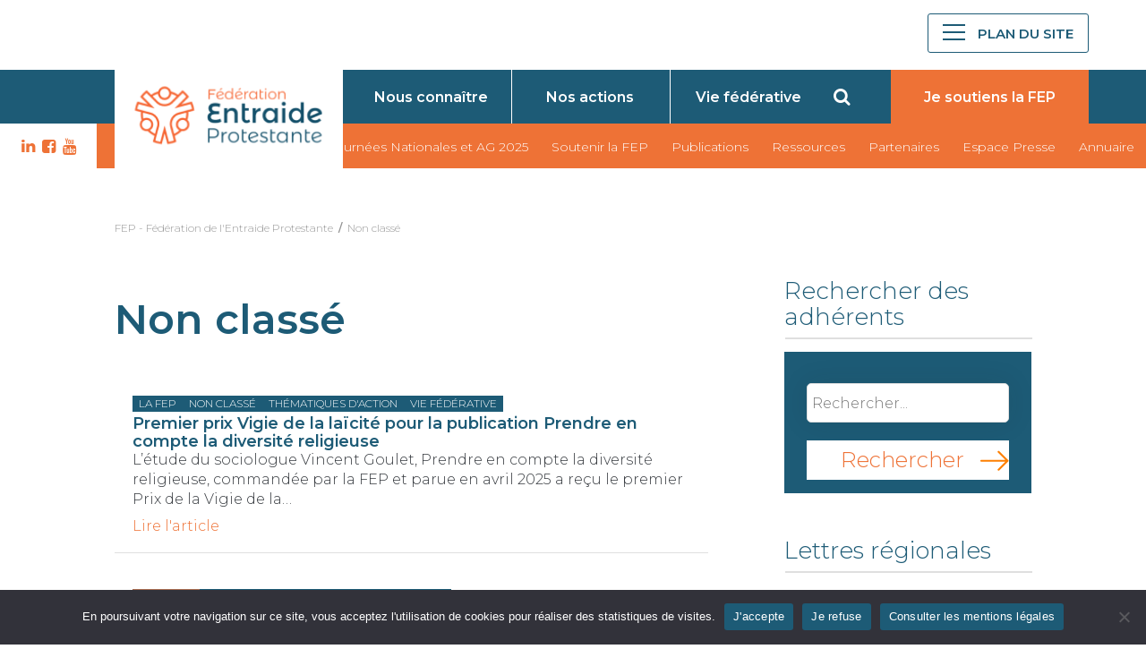

--- FILE ---
content_type: text/html; charset=UTF-8
request_url: https://fep.asso.fr/category/non-classe/
body_size: 7260
content:
<!doctype html><html class="no-js" lang="fr"><head><meta charset="UTF-8"><meta name="viewport" content="width=device-width,initial-scale=1,user-scalable=yes"><link media="all" href="https://fep.asso.fr/wp-content/cache/autoptimize/css/autoptimize_58ecbcefbaf99bd01c19c97690bcd68a.css" rel="stylesheet"><title>Non classé Archives - FEP - Fédération de l&#039;Entraide Protestante</title><link rel="profile" href="https://gmpg.org/xfn/11"><link rel="pingback" href="https://fep.asso.fr/xmlrpc.php"><meta name="google-site-verification" content="RuY9E0Ut0OVHcr8BX5V4C-kpwBMa4gglQgYqe-BYJaw" /><meta property="og:image" content="https://fep.asso.fr/wp-content/uploads/2025/12/prix-vigie-laicite.jpg" /><link rel="shortcut icon" href="https://fep.asso.fr/wp-content/themes/fep/favicon.ico" /><meta name='robots' content='index, follow, max-image-preview:large, max-snippet:-1, max-video-preview:-1' /><link rel="canonical" href="https://fep.asso.fr/category/non-classe/" /><link rel="next" href="https://fep.asso.fr/category/non-classe/page/2/" /><meta property="og:locale" content="fr_FR" /><meta property="og:type" content="article" /><meta property="og:title" content="Non classé Archives - FEP - Fédération de l&#039;Entraide Protestante" /><meta property="og:url" content="https://fep.asso.fr/category/non-classe/" /><meta property="og:site_name" content="FEP - Fédération de l&#039;Entraide Protestante" /><meta name="twitter:card" content="summary_large_image" /> <script type="application/ld+json" class="yoast-schema-graph">{"@context":"https://schema.org","@graph":[{"@type":"CollectionPage","@id":"https://fep.asso.fr/category/non-classe/","url":"https://fep.asso.fr/category/non-classe/","name":"Non classé Archives - FEP - Fédération de l&#039;Entraide Protestante","isPartOf":{"@id":"https://fep.asso.fr/#website"},"primaryImageOfPage":{"@id":"https://fep.asso.fr/category/non-classe/#primaryimage"},"image":{"@id":"https://fep.asso.fr/category/non-classe/#primaryimage"},"thumbnailUrl":"https://fep.asso.fr/wp-content/uploads/2025/12/prix-vigie-laicite.jpg","breadcrumb":{"@id":"https://fep.asso.fr/category/non-classe/#breadcrumb"},"inLanguage":"fr-FR"},{"@type":"ImageObject","inLanguage":"fr-FR","@id":"https://fep.asso.fr/category/non-classe/#primaryimage","url":"https://fep.asso.fr/wp-content/uploads/2025/12/prix-vigie-laicite.jpg","contentUrl":"https://fep.asso.fr/wp-content/uploads/2025/12/prix-vigie-laicite.jpg","width":654,"height":475,"caption":"Vincent Goulet et Elisabeth Walbaum ont reçu le premier de la Vigie de la laïcité"},{"@type":"BreadcrumbList","@id":"https://fep.asso.fr/category/non-classe/#breadcrumb","itemListElement":[{"@type":"ListItem","position":1,"name":"Home","item":"https://fep.asso.fr/"},{"@type":"ListItem","position":2,"name":"Non classé"}]},{"@type":"WebSite","@id":"https://fep.asso.fr/#website","url":"https://fep.asso.fr/","name":"FEP - Fédération de l&#039;Entraide Protestante","description":"","publisher":{"@id":"https://fep.asso.fr/#organization"},"potentialAction":[{"@type":"SearchAction","target":{"@type":"EntryPoint","urlTemplate":"https://fep.asso.fr/?s={search_term_string}"},"query-input":{"@type":"PropertyValueSpecification","valueRequired":true,"valueName":"search_term_string"}}],"inLanguage":"fr-FR"},{"@type":"Organization","@id":"https://fep.asso.fr/#organization","name":"Fédération d'Entraide Protestante","url":"https://fep.asso.fr/","logo":{"@type":"ImageObject","inLanguage":"fr-FR","@id":"https://fep.asso.fr/#/schema/logo/image/","url":"https://fep.asso.fr/wp-content/uploads/2015/02/logo-FEP-classique.jpg","contentUrl":"https://fep.asso.fr/wp-content/uploads/2015/02/logo-FEP-classique.jpg","width":860,"height":679,"caption":"Fédération d'Entraide Protestante"},"image":{"@id":"https://fep.asso.fr/#/schema/logo/image/"}}]}</script> <link rel='dns-prefetch' href='//maxcdn.bootstrapcdn.com' /><link rel="alternate" type="application/rss+xml" title="FEP - Fédération de l&#039;Entraide Protestante &raquo; Flux de la catégorie Non classé" href="https://fep.asso.fr/category/non-classe/feed/" /><link rel='stylesheet' id='fontawesome-css' href='//maxcdn.bootstrapcdn.com/font-awesome/4.1.0/css/font-awesome.min.css?ver=4.1.0' type='text/css' media='all' /> <script type="text/javascript" id="cookie-notice-front-js-before">var cnArgs = {"ajaxUrl":"https:\/\/fep.asso.fr\/wp-admin\/admin-ajax.php","nonce":"94a50e7c92","hideEffect":"slide","position":"bottom","onScroll":false,"onScrollOffset":200,"onClick":false,"cookieName":"cookie_notice_accepted","cookieTime":31536000,"cookieTimeRejected":2592000,"globalCookie":false,"redirection":false,"cache":false,"revokeCookies":false,"revokeCookiesOpt":"automatic"};</script> <script type="text/javascript" src="https://fep.asso.fr/wp-includes/js/jquery/jquery.min.js?ver=3.7.1" id="jquery-core-js"></script> <link rel="https://api.w.org/" href="https://fep.asso.fr/wp-json/" /><link rel="alternate" title="JSON" type="application/json" href="https://fep.asso.fr/wp-json/wp/v2/categories/1" /><link rel="EditURI" type="application/rsd+xml" title="RSD" href="https://fep.asso.fr/xmlrpc.php?rsd" />  <script src="https://fep.asso.fr/wp-content/cache/autoptimize/js/autoptimize_10c2edf6fd9763f75d7a90c7869938a1.js"></script></head><body data-rsssl=1><div id="fb-root"></div><header class="main-header"><div class=" top-level-1-box"><div class="top-level-1 clearfix"><div class="nav-box"><div class="logo-box"> <a href="https://fep.asso.fr/" rel="home"> <img class="logo" src="https://fep.asso.fr/wp-content/themes/fep/images/logo-fep-2022.png" alt="Logo Fédération de l\'Entraide Protestante" /> </a></div></div><div class="social-menu"><div class="menu-social-menu-container"><ul id="menu-social-menu" class="social-menu-list"><li id="menu-item-20873" class="fa fa-linkedin menu-item menu-item-type-custom menu-item-object-custom menu-item-20873"><a target="_blank" href="https://www.linkedin.com/company/f%C3%A9d%C3%A9ration-de-l-entraide-protestante/">LK</a></li><li id="menu-item-10150" class="fa fa-facebook-square menu-item menu-item-type-custom menu-item-object-custom menu-item-10150"><a target="_blank" href="https://www.facebook.com/pages/F%C3%A9d%C3%A9ration-de-lEntraide-Protestante-FEP/376624099031083">FB</a></li><li id="menu-item-10152" class="fa fa-youtube menu-item menu-item-type-custom menu-item-object-custom menu-item-10152"><a target="_blank" href="https://www.youtube.com/user/FEP46/feed">YT</a></li></ul></div></div><div class="burger-menu"> <a href="#" title="menu" id="menu-btn"><div id="menu-burger"><span class="dash"></span></div> <span class="menu-label">Plan du site</span> </a></div></div></div><div class=" top-level-2-box"><div class="top-level-2 clearfix"><div class="small-menu-box"><div class="swiper-container swiper-container-mob"><div class="small-menu swiper-wrapper"><div class="menu-menu-principal-container"><ul id="menu-menu-principal" class="primary-nav-menu"><li id="menu-item-30" class="menu-item menu-item-type-post_type menu-item-object-page menu-item-30"><a href="https://fep.asso.fr/qui-sommes-nous/">Nous connaître</a></li><li id="menu-item-10280" class="menu-item menu-item-type-post_type menu-item-object-page menu-item-10280"><a href="https://fep.asso.fr/nos-actions/">Nos actions</a></li><li id="menu-item-729" class="menu-item menu-item-type-post_type menu-item-object-page menu-item-729"><a href="https://fep.asso.fr/vie-federative/">Vie fédérative</a></li></ul></div></div><div class="slide-pagination"></div></div><div class="right-box"><div class="search-box"> <i class="open-search-form fa fa-search" id="header-search"></i></div><div class="donate-link"> <a href="https://donner.fondationduprotestantisme.org/donFEP/~mon-don" title="Je soutiens la FEP"><span>Je soutiens la FEP</span></a></div> <a class="donate-link-sticky" style="display: none;" href="https://donner.fondationduprotestantisme.org/donFEP/~mon-don" title="Je soutiens la FEP"><span>Je soutiens la FEP</span></a></div></div></div></div><div class=" top-level-3-box"><div class="top-level-3 clearfix"><div class="left-white-box"><div class="social-menu"><div class="menu-social-menu-container"><ul id="menu-social-menu-1" class="social-menu-list"><li class="fa fa-linkedin menu-item menu-item-type-custom menu-item-object-custom menu-item-20873"><a target="_blank" href="https://www.linkedin.com/company/f%C3%A9d%C3%A9ration-de-l-entraide-protestante/">LK</a></li><li class="fa fa-facebook-square menu-item menu-item-type-custom menu-item-object-custom menu-item-10150"><a target="_blank" href="https://www.facebook.com/pages/F%C3%A9d%C3%A9ration-de-lEntraide-Protestante-FEP/376624099031083">FB</a></li><li class="fa fa-youtube menu-item menu-item-type-custom menu-item-object-custom menu-item-10152"><a target="_blank" href="https://www.youtube.com/user/FEP46/feed">YT</a></li></ul></div></div></div><div class="menu-menu-secondaire-container"><ul id="menu-menu-secondaire" class="top-menu-box"><li id="menu-item-24734" class="menu-item menu-item-type-post_type menu-item-object-post menu-item-24734"><a href="https://fep.asso.fr/2025/04/journees-nationales-de-la-fep-12-13-juin-2025/">Journées Nationales et AG 2025</a></li><li id="menu-item-22669" class="menu-item menu-item-type-post_type menu-item-object-page menu-item-22669"><a href="https://fep.asso.fr/soutenir-la-fep/">Soutenir la FEP</a></li><li id="menu-item-10076" class="menu-item menu-item-type-post_type menu-item-object-page menu-item-10076"><a href="https://fep.asso.fr/publications/presentation-proteste/">Publications</a></li><li id="menu-item-24345" class="menu-item menu-item-type-post_type menu-item-object-page menu-item-24345"><a href="https://fep.asso.fr/la-fep-vous-met-a-disposition/">Ressources</a></li><li id="menu-item-10074" class="menu-item menu-item-type-post_type menu-item-object-page menu-item-10074"><a href="https://fep.asso.fr/qui-sommes-nous/partenaires/">Partenaires</a></li><li id="menu-item-10075" class="menu-item menu-item-type-post_type menu-item-object-page menu-item-10075"><a href="https://fep.asso.fr/espace-presse/">Espace Presse</a></li><li id="menu-item-11207" class="menu-item menu-item-type-post_type menu-item-object-page menu-item-11207"><a href="https://fep.asso.fr/les-membres/">Annuaire</a></li></ul></div></div></div></header><nav id="navigation-box"><div class="container clearfix"> <span class="navigation-label">Navigation</span> <span class="close">&times;</span><div class="menu-mega-menu-container"><ul id="menu-mega-menu" class="mega-nav-menu"><li id="menu-item-10115" class="menu-item menu-item-type-post_type menu-item-object-page menu-item-has-children menu-item-10115"><a href="https://fep.asso.fr/qui-sommes-nous/">La FEP</a><ul class="sub-menu"><li id="menu-item-25581" class="menu-item menu-item-type-post_type menu-item-object-page menu-item-25581"><a href="https://fep.asso.fr/qui-sommes-nous/espace-reserve-ca/">Espace réservé Conseil d&rsquo;Administration</a></li><li id="menu-item-13867" class="menu-item menu-item-type-post_type menu-item-object-page menu-item-13867"><a href="https://fep.asso.fr/qui-sommes-nous/historique/">Historique</a></li><li id="menu-item-13865" class="menu-item menu-item-type-post_type menu-item-object-page menu-item-13865"><a href="https://fep.asso.fr/qui-sommes-nous/organisation/">Organisation</a></li><li id="menu-item-13894" class="menu-item menu-item-type-post_type menu-item-object-page menu-item-13894"><a href="https://fep.asso.fr/qui-sommes-nous/lequipe/">L’équipe</a></li><li id="menu-item-10149" class="menu-item menu-item-type-post_type menu-item-object-page menu-item-10149"><a href="https://fep.asso.fr/qui-sommes-nous/partenaires/">Partenaires</a></li><li id="menu-item-13866" class="menu-item menu-item-type-post_type menu-item-object-page menu-item-13866"><a href="https://fep.asso.fr/qui-sommes-nous/charte/">Notre charte</a></li><li id="menu-item-10142" class="menu-item menu-item-type-post_type menu-item-object-page menu-item-10142"><a href="https://fep.asso.fr/contact/">Contact</a></li></ul></li><li id="menu-item-15885" class="menu-item menu-item-type-custom menu-item-object-custom menu-item-has-children menu-item-15885"><a href="https://fep.asso.fr/nos-actions/">Nos actions</a><ul class="sub-menu"><li id="menu-item-10301" class="menu-item menu-item-type-post_type menu-item-object-page menu-item-10301"><a href="https://fep.asso.fr/nos-actions/accueil-de-letranger/">Accueil de l’étranger</a></li><li id="menu-item-10317" class="menu-item menu-item-type-post_type menu-item-object-page menu-item-10317"><a href="https://fep.asso.fr/nos-actions/enfance-jeunesse/">Enfance et jeunesse</a></li><li id="menu-item-10318" class="menu-item menu-item-type-post_type menu-item-object-page menu-item-10318"><a href="https://fep.asso.fr/nos-actions/entraide/">Entraides</a></li><li id="menu-item-10320" class="menu-item menu-item-type-post_type menu-item-object-page menu-item-10320"><a href="https://fep.asso.fr/nos-actions/handicap/">Handicap</a></li><li id="menu-item-10321" class="menu-item menu-item-type-post_type menu-item-object-page menu-item-10321"><a href="https://fep.asso.fr/nos-actions/lutte-contre-exclusions/">Lutte contre les exclusions</a></li><li id="menu-item-10316" class="menu-item menu-item-type-post_type menu-item-object-page menu-item-10316"><a href="https://fep.asso.fr/nos-actions/personnes-agees/">Personnes âgées</a></li><li id="menu-item-10319" class="menu-item menu-item-type-post_type menu-item-object-page menu-item-10319"><a href="https://fep.asso.fr/nos-actions/sante/">Santé</a></li></ul></li><li id="menu-item-15883" class="menu-item menu-item-type-custom menu-item-object-custom menu-item-has-children menu-item-15883"><a href="https://fep.asso.fr/vie-federative">La vie fédérative</a><ul class="sub-menu"><li id="menu-item-15887" class="menu-item menu-item-type-custom menu-item-object-custom menu-item-15887"><a href="https://fep.asso.fr/les-membres/">Annuaire des membres</a></li><li id="menu-item-10476" class="menu-item menu-item-type-post_type menu-item-object-page menu-item-10476"><a href="https://fep.asso.fr/fep-arc-mediterraneen/">FEP Arc Méditerranéen</a></li><li id="menu-item-11202" class="menu-item menu-item-type-post_type menu-item-object-page menu-item-11202"><a href="https://fep.asso.fr/fep-grand-est/">FEP Grand Est</a></li><li id="menu-item-10478" class="menu-item menu-item-type-post_type menu-item-object-page menu-item-10478"><a href="https://fep.asso.fr/fep-grand-ouest/">FEP Grand Ouest</a></li><li id="menu-item-10479" class="menu-item menu-item-type-post_type menu-item-object-page menu-item-10479"><a href="https://fep.asso.fr/fep-nord-normandie-ile-de-france/">FEP Nord, Normandie, Ile-de-France</a></li><li id="menu-item-10480" class="menu-item menu-item-type-post_type menu-item-object-page menu-item-10480"><a href="https://fep.asso.fr/fep-rhone-alpes-auvergne-bourgogne/">FEP Rhône Alpes, Auvergne, Bourgogne</a></li><li id="menu-item-10481" class="menu-item menu-item-type-post_type menu-item-object-page menu-item-10481"><a href="https://fep.asso.fr/fep-sud-ouest/">FEP Sud-Ouest</a></li></ul></li><li id="menu-item-11261" class="menu-item menu-item-type-post_type menu-item-object-page menu-item-has-children menu-item-11261"><a href="https://fep.asso.fr/publications/">Publications</a><ul class="sub-menu"><li id="menu-item-13875" class="menu-item menu-item-type-post_type menu-item-object-page menu-item-13875"><a href="https://fep.asso.fr/publications/rapport-dactivite/">Rapports d’activités</a></li><li id="menu-item-23261" class="menu-item menu-item-type-post_type menu-item-object-page menu-item-23261"><a href="https://fep.asso.fr/rapports-moral/">Rapport moral</a></li><li id="menu-item-23262" class="menu-item menu-item-type-post_type menu-item-object-page menu-item-23262"><a href="https://fep.asso.fr/elements-financiers/">Éléments financiers</a></li><li id="menu-item-23263" class="menu-item menu-item-type-post_type menu-item-object-page menu-item-23263"><a href="https://fep.asso.fr/?page_id=23256">Documents Assemblée générale</a></li><li id="menu-item-10144" class="menu-item menu-item-type-post_type menu-item-object-page menu-item-10144"><a href="https://fep.asso.fr/publications/presentation-proteste/">La revue Proteste</a></li><li id="menu-item-13873" class="menu-item menu-item-type-post_type menu-item-object-page menu-item-13873"><a href="https://fep.asso.fr/pourquoi-sabonner-a-proteste/">Pourquoi s’abonner à Proteste?</a></li><li id="menu-item-16408" class="menu-item menu-item-type-post_type menu-item-object-page menu-item-16408"><a href="https://fep.asso.fr/magazine-proteste/">Retrouvez les anciens numéros de Proteste</a></li><li id="menu-item-16407" class="menu-item menu-item-type-post_type menu-item-object-page menu-item-16407"><a href="https://fep.asso.fr/publications/la-boussole/">La Boussole</a></li><li id="menu-item-13874" class="menu-item menu-item-type-post_type menu-item-object-page menu-item-13874"><a href="https://fep.asso.fr/publications/guides-et-outils/">Guides et mémos</a></li><li id="menu-item-15886" class="menu-item menu-item-type-post_type menu-item-object-page menu-item-15886"><a href="https://fep.asso.fr/?page_id=3734">Boîte à outils</a></li></ul></li><li id="menu-item-10146" class="menu-item menu-item-type-post_type menu-item-object-page menu-item-has-children menu-item-10146"><a href="https://fep.asso.fr/espace-presse/">Espace Presse</a><ul class="sub-menu"><li id="menu-item-13878" class="menu-item menu-item-type-custom menu-item-object-custom menu-item-13878"><a href="/rechercher/?search_query=&#038;tax_category%5B%5D=communique-de-presse&#038;ptype%5B%5D=post&#038;wpas_id=global-search&#038;wpas_submit=1">Communiqués de presse</a></li><li id="menu-item-13880" class="menu-item menu-item-type-post_type menu-item-object-page menu-item-13880"><a href="https://fep.asso.fr/contact/">Contact</a></li></ul></li><li id="menu-item-13885" class="donate-link menu-item menu-item-type-post_type menu-item-object-page menu-item-13885"><a href="https://fep.asso.fr/soutenir-la-fep/">Soutenir la FEP</a></li></ul></div><div class="margin-top-60"></div><div class="nav-copyright">© Fédération d'Entraide Protestante 2026</div></nav><div id="search-modal" class="modal"><div class="modal-content"> <span class="close">&times;</span><form id="wp-advanced-search" name="wp-advanced-search"
 class="wp-advanced-search"
 method="GET" action="https://fep.asso.fr/rechercher"><div id="wpas-search_query"  class="wpas-search_query wpas-search-field wpas-field"><input type="text" id="search_query" class="wpas-text " value="" name="search_query" placeholder="Votre recherche..." ></div><div id="wpas-submit"  class="wpas-submit wpas-submit-field wpas-field"><input type="submit" class="wpas-submit button" value="Rechercher" ></div><input type="hidden" id="wpas-id" name="wpas_id" value="global-simple-search"><input type="hidden" name="wpas_submit" value="1"></form></div></div><div id="sousheader"><div class="fildariane container fildariane-nothome"> <span typeof="v:Breadcrumb"><a rel="v:url" property="v:title" title="Aller à FEP - Fédération de l&#039;Entraide Protestante." href="https://fep.asso.fr" class="home">FEP - Fédération de l&#039;Entraide Protestante</a></span>&nbsp;&nbsp;/&nbsp;&nbsp;<span typeof="v:Breadcrumb"><a rel="v:url" property="v:title" title="Go to the Non classé category archives." href="https://fep.asso.fr/category/non-classe/" class="archive taxonomy category current-item">Non classé</a></span></div></div><main id="main" class="main-content main"><div class="container margin-top-50"><div class="row two-in-row"><div class="row-item item-very-big agenda-container"><h1> Non classé</h1><article class="article-item article-vertical"><div class="article-body"> <span class=""><div class="theme thematiques-fep"><span>La FEP</span></div><div class="theme non-classe"><span>Non classé</span></div><div class="theme thematiques"><span>Thématiques d'action</span></div><div class="theme vie-federative-fep"><span>Vie fédérative</span></div> </span><h4> <a href="https://fep.asso.fr/2025/12/premier-prix-vigie-de-la-laicite-pour-la-publication-prendre-en-compte-la-diversite-religieuse/"> Premier prix Vigie de la laïcité pour la publication Prendre en compte la diversité religieuse </a></h4><p><p>L&rsquo;étude du sociologue Vincent Goulet, Prendre en compte la diversité religieuse, commandée par la FEP et parue en avril 2025 a reçu le premier Prix de la Vigie de la&#8230;</p></p> <a href="https://fep.asso.fr/2025/12/premier-prix-vigie-de-la-laicite-pour-la-publication-prendre-en-compte-la-diversite-religieuse/" class="more-link">Lire l'article</a></div></article><article class="article-item article-vertical"><div class="article-body"> <span class=""><div class="theme entraide"><span>Entraide</span></div><div class="theme fep-grand-ouest"><span>FEP - Grand Ouest</span></div><div class="theme thematiques-fep"><span>La FEP</span></div><div class="theme non-classe"><span>Non classé</span></div> </span><h4> <a href="https://fep.asso.fr/2025/12/cargo-etre-au-plus-pres-de-ceux-qui-aident-un-kilometre-a-la-fois/"> Soutenez le projet CarGO  à la rencontre des associations de terrain ! </a></h4><p><p>La FEP lance le projet CarGO, un véhicule  itinérant pour aller localement à la rencontre des acteurs qui agissent auprès des plus vulnérables dans la région Grand Ouest. Les associations&#8230;</p></p> <a href="https://fep.asso.fr/2025/12/cargo-etre-au-plus-pres-de-ceux-qui-aident-un-kilometre-a-la-fois/" class="more-link">Lire l'article</a></div></article><article class="article-item article-vertical"><div class="article-body"> <span class=""><div class="theme communique-de-presse"><span>Communiqué</span></div><div class="theme thematiques-fep"><span>La FEP</span></div><div class="theme non-classe"><span>Non classé</span></div><div class="theme thematiques"><span>Thématiques d'action</span></div><div class="theme vie-federative-fep"><span>Vie fédérative</span></div> </span><h4> <a href="https://fep.asso.fr/2025/11/lancement-du-prix-charles-gide-2026-appel-a-candidatures/"> Lancement du Prix Charles Gide 2026 &#8211; Appel à candidatures </a></h4><p><p>Le Prix Charles Gide a pour objet de redistribuer aux associations et fondations membres de la FEP,  les dons collectés grâce au Dîner des protestants 2025, soirée philanthropique organisée par&#8230;</p></p> <a href="https://fep.asso.fr/2025/11/lancement-du-prix-charles-gide-2026-appel-a-candidatures/" class="more-link">Lire l'article</a></div></article><article class="article-item article-vertical"><div class="article-body"> <span class=""><div class="theme entraide"><span>Entraide</span></div><div class="theme non-classe"><span>Non classé</span></div><div class="theme thematiques"><span>Thématiques d'action</span></div> </span><h4> <a href="https://fep.asso.fr/2025/11/retour-sur-les-5e-assises-des-entraides/"> Retour sur les 5e Assises des Entraides </a></h4><p><p>Les 3 et 4 octobre 2025, les Assises nationales des Entraides protestantes ont rassemblé 120 personnes, salariées et bénévoles d&rsquo;association, à Angers. Le thème « Œil pour œil, don pour&#8230;</p></p> <a href="https://fep.asso.fr/2025/11/retour-sur-les-5e-assises-des-entraides/" class="more-link">Lire l'article</a></div></article><article class="article-item article-vertical"><div class="article-body"> <span class=""><div class="theme communique-de-presse"><span>Communiqué</span></div><div class="theme thematiques-fep"><span>La FEP</span></div><div class="theme medias"><span>Médias</span></div><div class="theme non-classe"><span>Non classé</span></div><div class="theme thematiques"><span>Thématiques d'action</span></div> </span><h4> <a href="https://fep.asso.fr/2025/10/concert-de-noel-de-la-fep-pour-aider-ceux-qui-aident/"> Concert de Noël à la bougie pour « Aider ceux qui aident » </a></h4><p><p>La Fédération de l’Entraide Protestante vous invite à une soirée philanthropique exceptionnelle pour  « Aider ceux qui aident » au Temple du Saint-Esprit  5 rue Roquépine -75008 Paris mardi 16&#8230;</p></p> <a href="https://fep.asso.fr/2025/10/concert-de-noel-de-la-fep-pour-aider-ceux-qui-aident/" class="more-link">Lire l'article</a></div></article><article class="article-item article-vertical"><div class="article-body"> <span class=""><div class="theme communique-de-presse"><span>Communiqué</span></div><div class="theme fep-grand-ouest"><span>FEP - Grand Ouest</span></div><div class="theme fep-sud-ouest"><span>FEP - Sud-Ouest</span></div><div class="theme thematiques-fep"><span>La FEP</span></div><div class="theme non-classe"><span>Non classé</span></div> </span><h4> <a href="https://fep.asso.fr/2025/10/la-fep-recrute-2/"> LA FEP RECRUTE ! Découvrez trois opportunités de poste riches de sens </a></h4><p><p>Envie de rejoindre une équipe engagée au service du bien commun ?  Les mots entraide, solidarité, fraternité résonnent pour vous et font partie de vos valeurs. Vous souhaitez vous investir&#8230;</p></p> <a href="https://fep.asso.fr/2025/10/la-fep-recrute-2/" class="more-link">Lire l'article</a></div></article><article class="article-item article-vertical"><div class="article-body"> <span class=""><div class="theme accueil-de-letranger"><span>Accueil de l’étranger</span></div><div class="theme communique-de-presse"><span>Communiqué</span></div><div class="theme thematiques-fep"><span>La FEP</span></div><div class="theme non-classe"><span>Non classé</span></div> </span><h4> <a href="https://fep.asso.fr/2025/09/couloirs-humanitaires-un-nouvel-accord-pour-accueillir-les-refugies-syriens-et-irakiens/"> Couloirs humanitaires : un nouvel accord pour accueillir les réfugiés syriens et irakiens </a></h4><p><p>Communiqué Paris, le 19 septembre 2025 La Fédération de l’Entraide Protestante (FEP) et la Fédération Protestante de France (FPF) ont signé, le 4 septembre 2025, avec le ministère de l’Intérieur et le ministère de&#8230;</p></p> <a href="https://fep.asso.fr/2025/09/couloirs-humanitaires-un-nouvel-accord-pour-accueillir-les-refugies-syriens-et-irakiens/" class="more-link">Lire l'article</a></div></article><article class="article-item article-vertical"><div class="article-body"> <span class=""><div class="theme accueil-de-letranger"><span>Accueil de l’étranger</span></div><div class="theme non-classe"><span>Non classé</span></div><div class="theme thematiques"><span>Thématiques d'action</span></div> </span><h4> <a href="https://fep.asso.fr/2025/09/une-nouvelle-cheffe-de-projet-pour-les-couloirs-humanitaires/"> Une nouvelle cheffe de projet pour les Couloirs humanitaires </a></h4><p><p>Claire Toutlemonde a débuté à la FEP le 1er septembre au poste de Cheffe de projet pour les Couloirs humanitaires au pôle Accueil de l&rsquo;étranger.  Bonjour à toutes et à&#8230;</p></p> <a href="https://fep.asso.fr/2025/09/une-nouvelle-cheffe-de-projet-pour-les-couloirs-humanitaires/" class="more-link">Lire l'article</a></div></article><article class="article-item article-vertical"><div class="article-body"> <span class=""><div class="theme thematiques-fep"><span>La FEP</span></div><div class="theme non-classe"><span>Non classé</span></div><div class="theme thematiques"><span>Thématiques d'action</span></div> </span><h4> <a href="https://fep.asso.fr/2025/07/5e-diner-des-protestants-soiree-philanthropique-le-19-novembre-2025/"> 5e Dîner des protestants &#8211; soirée philanthropique le 19 novembre 2025 </a></h4><p><p>La Fédération Protestante de France et le Cercle Charles Gide, avec le soutien de la Fondation du protestantisme, organisent la cinquième édition du Dîner des Protestants le mercredi 19 novembre 2025. Cette soirée philanthropique&#8230;</p></p> <a href="https://fep.asso.fr/2025/07/5e-diner-des-protestants-soiree-philanthropique-le-19-novembre-2025/" class="more-link">Lire l'article</a></div></article><article class="article-item article-vertical"><div class="article-body"> <span class=""><div class="theme non-classe"><span>Non classé</span></div> </span><h4> <a href="https://fep.asso.fr/2025/07/journees-nationales-2025-interventions-des-conferenciers/"> JOURNÉES NATIONALES 2025- Interventions des conférenciers </a></h4><p><p>Introduction à l&rsquo;approche systémique &#8211; Cyrille Tassart Retrouver la présentation de Cyrille Tassart ICI Pour aller plus loin : L&rsquo;anti-guide de l&rsquo;Approche Systémique  Partie 0 &#8211; l&rsquo;esprit de l&rsquo;approche systémique&#8230;</p></p> <a href="https://fep.asso.fr/2025/07/journees-nationales-2025-interventions-des-conferenciers/" class="more-link">Lire l'article</a></div></article><nav class="navigation paging-navigation" role="navigation"><div class="pagination loop-pagination"> <span aria-current="page" class="page-numbers current">1</span> <a class="page-numbers" href="https://fep.asso.fr/category/non-classe/page/2/">2</a> <span class="page-numbers dots">…</span> <a class="page-numbers" href="https://fep.asso.fr/category/non-classe/page/29/">29</a> <a class="next page-numbers" href="https://fep.asso.fr/category/non-classe/page/2/">Suivant &rarr;</a></div></nav></div><div class="row-item item-very-small"><h3 class="bottom-line  bottom-line-light   first">Rechercher des adhérents</h3><form id="wp-advanced-search" name="wp-advanced-search"
 class="wp-advanced-search"
 method="GET" action="https://fep.asso.fr/les-membres"><div class="search-block"><div id="wpas-search_query"  class="wpas-search_query wpas-search-field wpas-field"><input type="text" id="search_query" class="wpas-text " value="" name="search_query" placeholder="Rechercher..." ></div><div id="wpas-submit"  class="wpas-submit wpas-submit-field wpas-field"><input type="submit" class="wpas-submit button" value="Rechercher" ></div><div id="wpas-html"  class="wpas-html wpas-html-field wpas-field"></div></div><input type="hidden" id="wpas-id" name="wpas_id" value="annuaire-search-simple"><input type="hidden" name="wpas_submit" value="1"></form><div class="agenda-container small-agenda-container "><h3 class="bottom-line bottom-line-light">Lettres régionales</h3><article class="article-item article-vertical"><div class="article-body"><h4> <a href="https://fep.asso.fr/lettre-regionale/lettre-regionale-grand-ouest-nord-normandie-idf/"> Lettre régionale - juillet 2021 </a></h4><div><div class="theme region"><span>FEP - Grand Ouest</span></div><div class="theme region"><span>FEP - Nord - Normandie - Île-de-France</span></div></div> <a href="https://fep.asso.fr/lettre-regionale/lettre-regionale-grand-ouest-nord-normandie-idf/" class="more-link">Télécharger</a></div></article><article class="article-item article-vertical"><div class="article-body"><h4> <a href="https://fep.asso.fr/lettre-regionale/lettre-regionale-arc-med-novembre-2020/"> Lettre régionale - juillet 2021 </a></h4><div><div class="theme region"><span>FEP - Arc Méditerrannéen</span></div></div> <a href="https://fep.asso.fr/lettre-regionale/lettre-regionale-arc-med-novembre-2020/" class="more-link">Télécharger</a></div></article> <a class="more-arrow" href="/rechercher/?search_query=&ptype[]=lettre"></a></div></div></div></div></main><div class="pre-footer-menu"><div class="container"><div class="pre-footer-menu-container"></div></div></div><footer><div class="container"><div class="menu-petit-footer-container"><ul id="menu-petit-footer" class="bottom-menu"><li id="menu-item-10456" class="menu-item menu-item-type-post_type menu-item-object-page menu-item-10456"><a href="https://fep.asso.fr/contact/">Contact</a></li><li id="menu-item-10457" class="menu-item menu-item-type-post_type menu-item-object-page menu-item-10457"><a href="https://fep.asso.fr/espace-presse/">Espace Presse</a></li><li id="menu-item-10458" class="menu-item menu-item-type-post_type menu-item-object-page menu-item-10458"><a href="https://fep.asso.fr/mentions-legales/">Mentions légales</a></li></ul></div><div class="menu-social-menu-container"><ul id="menu-social-menu-2" class="social-menu-list"><li class="fa fa-linkedin menu-item menu-item-type-custom menu-item-object-custom menu-item-20873"><a target="_blank" href="https://www.linkedin.com/company/f%C3%A9d%C3%A9ration-de-l-entraide-protestante/">LK</a></li><li class="fa fa-facebook-square menu-item menu-item-type-custom menu-item-object-custom menu-item-10150"><a target="_blank" href="https://www.facebook.com/pages/F%C3%A9d%C3%A9ration-de-lEntraide-Protestante-FEP/376624099031083">FB</a></li><li class="fa fa-youtube menu-item menu-item-type-custom menu-item-object-custom menu-item-10152"><a target="_blank" href="https://www.youtube.com/user/FEP46/feed">YT</a></li></ul></div><div class="copyright"></div></div></footer> <script type="speculationrules">{"prefetch":[{"source":"document","where":{"and":[{"href_matches":"\/*"},{"not":{"href_matches":["\/wp-*.php","\/wp-admin\/*","\/wp-content\/uploads\/*","\/wp-content\/*","\/wp-content\/plugins\/*","\/wp-content\/themes\/fep\/*","\/*\\?(.+)"]}},{"not":{"selector_matches":"a[rel~=\"nofollow\"]"}},{"not":{"selector_matches":".no-prefetch, .no-prefetch a"}}]},"eagerness":"conservative"}]}</script> <div id="cookie-notice" role="dialog" class="cookie-notice-hidden cookie-revoke-hidden cn-position-bottom" aria-label="Cookie Notice" style="background-color: rgba(50,50,58,1);"><div class="cookie-notice-container" style="color: #fff"><span id="cn-notice-text" class="cn-text-container">En poursuivant votre navigation sur ce site, vous acceptez l'utilisation de cookies pour réaliser des statistiques de visites.</span><span id="cn-notice-buttons" class="cn-buttons-container"><button id="cn-accept-cookie" data-cookie-set="accept" class="cn-set-cookie cn-button" aria-label="J&#039;accepte" style="background-color: #1d5b76">J&#039;accepte</button><button id="cn-refuse-cookie" data-cookie-set="refuse" class="cn-set-cookie cn-button" aria-label="Je refuse" style="background-color: #1d5b76">Je refuse</button><button data-link-url="https://fep.asso.fr/mentions-legales/" data-link-target="_blank" id="cn-more-info" class="cn-more-info cn-button" aria-label="Consulter les mentions légales" style="background-color: #1d5b76">Consulter les mentions légales</button></span><button type="button" id="cn-close-notice" data-cookie-set="accept" class="cn-close-icon" aria-label="Je refuse"></button></div></div></body></html>

--- FILE ---
content_type: application/javascript
request_url: https://fep.asso.fr/wp-content/cache/autoptimize/js/autoptimize_10c2edf6fd9763f75d7a90c7869938a1.js
body_size: 64294
content:
try{(()=>{window.ALTCHA_WIDGET_ATTRS={"challengeurl":"https:\/\/fep.asso.fr\/wp-json\/altcha\/v1\/challenge","strings":"{\"error\":\"La v\\u00e9rification a \\u00e9chou\\u00e9. Veuillez r\\u00e9essayer plus tard.\",\"footer\":\"Prot\\u00e9g\\u00e9 par <a href=\\\"https:\\\/\\\/altcha.org\\\/\\\" target=\\\"_blank\\\">ALTCHA<\\\/a>\",\"label\":\"Je ne suis pas un robot\",\"verified\":\"V\\u00e9rifi\\u00e9\",\"verifying\":\"En cours de v\\u00e9rification...\",\"waitAlert\":\"En cours de v\\u00e9rification... Veuillez patienter.\"}","hidelogo":"1","hidefooter":"1"};})();}catch(e){}
try{!function(){if("function"==typeof window.CustomEvent)return!1;function e(e,t){t=t||{bubbles:!1,cancelable:!1,detail:void 0};var n=document.createEvent("CustomEvent");return n.initCustomEvent(e,t.bubbles,t.cancelable,t.detail),n}e.prototype=window.Event.prototype,window.CustomEvent=e}(),function(){var e=function(e){return new RegExp("(^| )"+e+"( |$)")},t=function(e,t,n){for(var i=0;i<e.length;i++)t.call(n,e[i])};function n(e){this.element=e}n.prototype={add:function(){t(arguments,(function(e){this.contains(e)||(this.element.className+=this.element.className.length>0?" "+e:e)}),this)},remove:function(){t(arguments,(function(t){this.element.className=this.element.className.replace(e(t),"")}),this)},toggle:function(e){return this.contains(e)?(this.remove(e),!1):(this.add(e),!0)},contains:function(t){return e(t).test(this.element.className)},replace:function(e,t){this.remove(e),this.add(t)}},"classList"in Element.prototype||Object.defineProperty(Element.prototype,"classList",{get:function(){return new n(this)}}),window.DOMTokenList&&null==DOMTokenList.prototype.replace&&(DOMTokenList.prototype.replace=n.prototype.replace)}(),function(e,t,n){var i=new function(){this.cookiesAccepted=null,this.noticeContainer=null,this.setStatus=function(n){var i=this,o="",s="",c=new Date,a=new Date;cnArgs.onScroll&&e.removeEventListener("scroll",this.handleScroll),"accept"===n?(n="true",a.setTime(parseInt(c.getTime())+1e3*parseInt(cnArgs.cookieTime))):(n="false",a.setTime(parseInt(c.getTime())+1e3*parseInt(cnArgs.cookieTimeRejected))),cnArgs.globalCookie&&(o=this.getDomain(t.location.hostname)),"localhost"===t.location.hostname&&(s=t.location.pathname.split("/")[1]);var r="";"https:"===t.location.protocol&&(r=";secure"),t.cookie=cnArgs.cookieName+"="+n+";expires="+a.toUTCString()+";path=/"+s+";domain="+o+r,this.cookiesAccepted="true"===n;var l=new CustomEvent("setCookieNotice",{detail:{value:n,time:c,expires:a,data:cnArgs}});if(t.dispatchEvent(l),this.setBodyClass(["cookies-set","true"===n?"cookies-accepted":"cookies-refused"]),this.hideCookieNotice(),"automatic"===cnArgs.revokeCookiesOpt&&(this.noticeContainer.addEventListener("animationend",(function e(){i.noticeContainer.removeEventListener("animationend",e),i.showRevokeNotice()})),this.noticeContainer.addEventListener("webkitAnimationEnd",(function e(){i.noticeContainer.removeEventListener("webkitAnimationEnd",e),i.showRevokeNotice()}))),cnArgs.redirection&&("true"===n&&null===this.cookiesAccepted||n!==this.cookiesAccepted&&null!==this.cookiesAccepted)){var d=e.location.protocol+"//",h=e.location.host+"/"+e.location.pathname;cnArgs.cache?(d=d+h.replace("//","/")+(""===e.location.search?"?":e.location.search+"&")+"cn-reloaded=1"+e.location.hash,e.location.href=d):(d=d+h.replace("//","/")+e.location.search+e.location.hash,e.location.reload(!0))}else;},this.getDomain=function(e){new RegExp(/https?:\/\//).test(e)||(e="http://"+e);var t=new URL(e).hostname.split(".");return t.slice(0).slice(-(4===t.length?3:2)).join(".")},this.getStatus=function(e){var n=("; "+t.cookie).split("; cookie_notice_accepted=");if(2===n.length){var i=n.pop().split(";").shift();return e?"true"===i:i}return null},this.showCookieNotice=function(){var e=this,n=new CustomEvent("showCookieNotice",{detail:{data:cnArgs}});t.dispatchEvent(n),this.noticeContainer.classList.remove("cookie-notice-hidden"),this.noticeContainer.classList.add("cn-animated"),this.noticeContainer.classList.add("cookie-notice-visible"),this.noticeContainer.addEventListener("animationend",(function t(){e.noticeContainer.removeEventListener("animationend",t),e.noticeContainer.classList.remove("cn-animated")})),this.noticeContainer.addEventListener("webkitAnimationEnd",(function t(){e.noticeContainer.removeEventListener("webkitAnimationEnd",t),e.noticeContainer.classList.remove("cn-animated")}))},this.hideCookieNotice=function(){var e=this,n=new CustomEvent("hideCookieNotice",{detail:{data:cnArgs}});t.dispatchEvent(n),this.noticeContainer.classList.add("cn-animated"),this.noticeContainer.classList.remove("cookie-notice-visible"),this.noticeContainer.addEventListener("animationend",(function t(){e.noticeContainer.removeEventListener("animationend",t),e.noticeContainer.classList.remove("cn-animated"),e.noticeContainer.classList.add("cookie-notice-hidden")})),this.noticeContainer.addEventListener("webkitAnimationEnd",(function t(){e.noticeContainer.removeEventListener("webkitAnimationEnd",t),e.noticeContainer.classList.remove("cn-animated"),e.noticeContainer.classList.add("cookie-notice-hidden")}))},this.showRevokeNotice=function(){var e=this,n=new CustomEvent("showRevokeNotice",{detail:{data:cnArgs}});t.dispatchEvent(n),this.noticeContainer.classList.remove("cookie-revoke-hidden"),this.noticeContainer.classList.add("cn-animated"),this.noticeContainer.classList.add("cookie-revoke-visible"),this.noticeContainer.addEventListener("animationend",(function t(){e.noticeContainer.removeEventListener("animationend",t),e.noticeContainer.classList.remove("cn-animated")})),this.noticeContainer.addEventListener("webkitAnimationEnd",(function t(){e.noticeContainer.removeEventListener("webkitAnimationEnd",t),e.noticeContainer.classList.remove("cn-animated")}))},this.hideRevokeNotice=function(){var e=this,n=new CustomEvent("hideRevokeNotice",{detail:{data:cnArgs}});t.dispatchEvent(n),this.noticeContainer.classList.add("cn-animated"),this.noticeContainer.classList.remove("cookie-revoke-visible"),this.noticeContainer.addEventListener("animationend",(function t(){e.noticeContainer.removeEventListener("animationend",t),e.noticeContainer.classList.remove("cn-animated"),e.noticeContainer.classList.add("cookie-revoke-hidden")})),this.noticeContainer.addEventListener("webkitAnimationEnd",(function t(){e.noticeContainer.removeEventListener("webkitAnimationEnd",t),e.noticeContainer.classList.remove("cn-animated"),e.noticeContainer.classList.add("cookie-revoke-hidden")}))},this.setBodyClass=function(e){t.body.classList.remove("cookies-revoke"),t.body.classList.remove("cookies-accepted"),t.body.classList.remove("cookies-refused"),t.body.classList.remove("cookies-set"),t.body.classList.remove("cookies-not-set");for(var n=0;n<e.length;n++)t.body.classList.add(e[n])},this.handleScroll=function(){(e.pageYOffset||(t.documentElement||t.body.parentNode||t.body).scrollTop)>parseInt(cnArgs.onScrollOffset)&&this.setStatus("accept")},this.getClosest=function(e,n){for(Element.prototype.matches||(Element.prototype.matches=Element.prototype.matchesSelector||Element.prototype.mozMatchesSelector||Element.prototype.msMatchesSelector||Element.prototype.oMatchesSelector||Element.prototype.webkitMatchesSelector||function(e){for(var t=(this.document||this.ownerDocument).querySelectorAll(e),n=t.length;--n>=0&&t.item(n)!==this;);return n>-1});e&&e!==t;e=e.parentNode)if(e.matches(n))return e;return null},this.inIframe=function(){try{return e.self!==e.top}catch(e){return!0}},this.init=function(){var n=this;if(!0!==this.inIframe()&&(this.cookiesAccepted=this.getStatus(!0),this.noticeContainer=t.getElementById("cookie-notice"),this.noticeContainer)){var i=t.getElementsByClassName("cn-set-cookie"),o=t.getElementsByClassName("cn-revoke-cookie"),s=t.getElementById("cn-more-info"),c=t.getElementById("cn-close-notice");this.noticeContainer.classList.add("cn-effect-"+cnArgs.hideEffect),null===this.cookiesAccepted?(cnArgs.onScroll&&e.addEventListener("scroll",(function(e){n.handleScroll()})),cnArgs.onClick&&e.addEventListener("click",(function(e){null===n.getClosest(e.target,"#cookie-notice")&&n.setStatus("accept")}),!0),this.setBodyClass(["cookies-not-set"]),this.showCookieNotice()):(this.setBodyClass(["cookies-set",!0===this.cookiesAccepted?"cookies-accepted":"cookies-refused"]),cnArgs.revokeCookies&&"automatic"===cnArgs.revokeCookiesOpt&&this.showRevokeNotice());for(var a=0;a<i.length;a++)i[a].addEventListener("click",(function(e){e.preventDefault(),e.stopPropagation(),n.setStatus(this.dataset.cookieSet)}));null!==s&&s.addEventListener("click",(function(t){var n=this.dataset.linkUrl||this.getAttribute("href"),i=this.dataset.linkTarget||this.getAttribute("target")||"_self";if(!n)return;t.preventDefault(),t.stopPropagation(),e.open(n,i)})),null!==c&&(c.addEventListener("keydown",(function(e){("Enter"===e.key||" "===e.key||"Spacebar"===e.key||13===e.keyCode||32===e.keyCode)&&(e.preventDefault(),e.stopPropagation(),n.setStatus("reject"))})),c.addEventListener("click",(function(e){e.preventDefault(),e.stopPropagation(),n.setStatus("reject")})));for(a=0;a<o.length;a++)o[a].addEventListener("click",(function(e){e.preventDefault(),n.noticeContainer.classList.contains("cookie-revoke-visible")?(n.hideRevokeNotice(),n.noticeContainer.addEventListener("animationend",(function e(){n.noticeContainer.removeEventListener("animationend",e),n.showCookieNotice()})),n.noticeContainer.addEventListener("webkitAnimationEnd",(function e(){n.noticeContainer.removeEventListener("webkitAnimationEnd",e),n.showCookieNotice()}))):n.noticeContainer.classList.contains("cookie-notice-hidden")&&n.noticeContainer.classList.contains("cookie-revoke-hidden")&&n.showCookieNotice()}))}}};e.addEventListener("load",(function(){i.init()}),!1)}(window,document);}catch(e){}
try{/*! jQuery Migrate v3.4.1 | (c) OpenJS Foundation and other contributors | jquery.org/license */
"undefined"==typeof jQuery.migrateMute&&(jQuery.migrateMute=!0),function(t){"use strict";"function"==typeof define&&define.amd?define(["jquery"],function(e){return t(e,window)}):"object"==typeof module&&module.exports?module.exports=t(require("jquery"),window):t(jQuery,window)}(function(s,n){"use strict";function e(e){return 0<=function(e,t){for(var r=/^(\d+)\.(\d+)\.(\d+)/,n=r.exec(e)||[],o=r.exec(t)||[],a=1;a<=3;a++){if(+o[a]<+n[a])return 1;if(+n[a]<+o[a])return-1}return 0}(s.fn.jquery,e)}s.migrateVersion="3.4.1";var t=Object.create(null);s.migrateDisablePatches=function(){for(var e=0;e<arguments.length;e++)t[arguments[e]]=!0},s.migrateEnablePatches=function(){for(var e=0;e<arguments.length;e++)delete t[arguments[e]]},s.migrateIsPatchEnabled=function(e){return!t[e]},n.console&&n.console.log&&(s&&e("3.0.0")&&!e("5.0.0")||n.console.log("JQMIGRATE: jQuery 3.x-4.x REQUIRED"),s.migrateWarnings&&n.console.log("JQMIGRATE: Migrate plugin loaded multiple times"),n.console.log("JQMIGRATE: Migrate is installed"+(s.migrateMute?"":" with logging active")+", version "+s.migrateVersion));var o={};function u(e,t){var r=n.console;!s.migrateIsPatchEnabled(e)||s.migrateDeduplicateWarnings&&o[t]||(o[t]=!0,s.migrateWarnings.push(t+" ["+e+"]"),r&&r.warn&&!s.migrateMute&&(r.warn("JQMIGRATE: "+t),s.migrateTrace&&r.trace&&r.trace()))}function r(e,t,r,n,o){Object.defineProperty(e,t,{configurable:!0,enumerable:!0,get:function(){return u(n,o),r},set:function(e){u(n,o),r=e}})}function a(e,t,r,n,o){var a=e[t];e[t]=function(){return o&&u(n,o),(s.migrateIsPatchEnabled(n)?r:a||s.noop).apply(this,arguments)}}function c(e,t,r,n,o){if(!o)throw new Error("No warning message provided");return a(e,t,r,n,o),0}function i(e,t,r,n){return a(e,t,r,n),0}s.migrateDeduplicateWarnings=!0,s.migrateWarnings=[],void 0===s.migrateTrace&&(s.migrateTrace=!0),s.migrateReset=function(){o={},s.migrateWarnings.length=0},"BackCompat"===n.document.compatMode&&u("quirks","jQuery is not compatible with Quirks Mode");var d,l,p,f={},m=s.fn.init,y=s.find,h=/\[(\s*[-\w]+\s*)([~|^$*]?=)\s*([-\w#]*?#[-\w#]*)\s*\]/,g=/\[(\s*[-\w]+\s*)([~|^$*]?=)\s*([-\w#]*?#[-\w#]*)\s*\]/g,v=/^[\s\uFEFF\xA0]+|([^\s\uFEFF\xA0])[\s\uFEFF\xA0]+$/g;for(d in i(s.fn,"init",function(e){var t=Array.prototype.slice.call(arguments);return s.migrateIsPatchEnabled("selector-empty-id")&&"string"==typeof e&&"#"===e&&(u("selector-empty-id","jQuery( '#' ) is not a valid selector"),t[0]=[]),m.apply(this,t)},"selector-empty-id"),s.fn.init.prototype=s.fn,i(s,"find",function(t){var r=Array.prototype.slice.call(arguments);if("string"==typeof t&&h.test(t))try{n.document.querySelector(t)}catch(e){t=t.replace(g,function(e,t,r,n){return"["+t+r+'"'+n+'"]'});try{n.document.querySelector(t),u("selector-hash","Attribute selector with '#' must be quoted: "+r[0]),r[0]=t}catch(e){u("selector-hash","Attribute selector with '#' was not fixed: "+r[0])}}return y.apply(this,r)},"selector-hash"),y)Object.prototype.hasOwnProperty.call(y,d)&&(s.find[d]=y[d]);c(s.fn,"size",function(){return this.length},"size","jQuery.fn.size() is deprecated and removed; use the .length property"),c(s,"parseJSON",function(){return JSON.parse.apply(null,arguments)},"parseJSON","jQuery.parseJSON is deprecated; use JSON.parse"),c(s,"holdReady",s.holdReady,"holdReady","jQuery.holdReady is deprecated"),c(s,"unique",s.uniqueSort,"unique","jQuery.unique is deprecated; use jQuery.uniqueSort"),r(s.expr,"filters",s.expr.pseudos,"expr-pre-pseudos","jQuery.expr.filters is deprecated; use jQuery.expr.pseudos"),r(s.expr,":",s.expr.pseudos,"expr-pre-pseudos","jQuery.expr[':'] is deprecated; use jQuery.expr.pseudos"),e("3.1.1")&&c(s,"trim",function(e){return null==e?"":(e+"").replace(v,"$1")},"trim","jQuery.trim is deprecated; use String.prototype.trim"),e("3.2.0")&&(c(s,"nodeName",function(e,t){return e.nodeName&&e.nodeName.toLowerCase()===t.toLowerCase()},"nodeName","jQuery.nodeName is deprecated"),c(s,"isArray",Array.isArray,"isArray","jQuery.isArray is deprecated; use Array.isArray")),e("3.3.0")&&(c(s,"isNumeric",function(e){var t=typeof e;return("number"==t||"string"==t)&&!isNaN(e-parseFloat(e))},"isNumeric","jQuery.isNumeric() is deprecated"),s.each("Boolean Number String Function Array Date RegExp Object Error Symbol".split(" "),function(e,t){f["[object "+t+"]"]=t.toLowerCase()}),c(s,"type",function(e){return null==e?e+"":"object"==typeof e||"function"==typeof e?f[Object.prototype.toString.call(e)]||"object":typeof e},"type","jQuery.type is deprecated"),c(s,"isFunction",function(e){return"function"==typeof e},"isFunction","jQuery.isFunction() is deprecated"),c(s,"isWindow",function(e){return null!=e&&e===e.window},"isWindow","jQuery.isWindow() is deprecated")),s.ajax&&(l=s.ajax,p=/(=)\?(?=&|$)|\?\?/,i(s,"ajax",function(){var e=l.apply(this,arguments);return e.promise&&(c(e,"success",e.done,"jqXHR-methods","jQXHR.success is deprecated and removed"),c(e,"error",e.fail,"jqXHR-methods","jQXHR.error is deprecated and removed"),c(e,"complete",e.always,"jqXHR-methods","jQXHR.complete is deprecated and removed")),e},"jqXHR-methods"),e("4.0.0")||s.ajaxPrefilter("+json",function(e){!1!==e.jsonp&&(p.test(e.url)||"string"==typeof e.data&&0===(e.contentType||"").indexOf("application/x-www-form-urlencoded")&&p.test(e.data))&&u("jsonp-promotion","JSON-to-JSONP auto-promotion is deprecated")}));var j=s.fn.removeAttr,b=s.fn.toggleClass,w=/\S+/g;function x(e){return e.replace(/-([a-z])/g,function(e,t){return t.toUpperCase()})}i(s.fn,"removeAttr",function(e){var r=this,n=!1;return s.each(e.match(w),function(e,t){s.expr.match.bool.test(t)&&r.each(function(){if(!1!==s(this).prop(t))return!(n=!0)}),n&&(u("removeAttr-bool","jQuery.fn.removeAttr no longer sets boolean properties: "+t),r.prop(t,!1))}),j.apply(this,arguments)},"removeAttr-bool"),i(s.fn,"toggleClass",function(t){return void 0!==t&&"boolean"!=typeof t?b.apply(this,arguments):(u("toggleClass-bool","jQuery.fn.toggleClass( boolean ) is deprecated"),this.each(function(){var e=this.getAttribute&&this.getAttribute("class")||"";e&&s.data(this,"__className__",e),this.setAttribute&&this.setAttribute("class",!e&&!1!==t&&s.data(this,"__className__")||"")}))},"toggleClass-bool");var Q,A,R=!1,C=/^[a-z]/,N=/^(?:Border(?:Top|Right|Bottom|Left)?(?:Width|)|(?:Margin|Padding)?(?:Top|Right|Bottom|Left)?|(?:Min|Max)?(?:Width|Height))$/;s.swap&&s.each(["height","width","reliableMarginRight"],function(e,t){var r=s.cssHooks[t]&&s.cssHooks[t].get;r&&(s.cssHooks[t].get=function(){var e;return R=!0,e=r.apply(this,arguments),R=!1,e})}),i(s,"swap",function(e,t,r,n){var o,a,i={};for(a in R||u("swap","jQuery.swap() is undocumented and deprecated"),t)i[a]=e.style[a],e.style[a]=t[a];for(a in o=r.apply(e,n||[]),t)e.style[a]=i[a];return o},"swap"),e("3.4.0")&&"undefined"!=typeof Proxy&&(s.cssProps=new Proxy(s.cssProps||{},{set:function(){return u("cssProps","jQuery.cssProps is deprecated"),Reflect.set.apply(this,arguments)}})),e("4.0.0")?(A={animationIterationCount:!0,columnCount:!0,fillOpacity:!0,flexGrow:!0,flexShrink:!0,fontWeight:!0,gridArea:!0,gridColumn:!0,gridColumnEnd:!0,gridColumnStart:!0,gridRow:!0,gridRowEnd:!0,gridRowStart:!0,lineHeight:!0,opacity:!0,order:!0,orphans:!0,widows:!0,zIndex:!0,zoom:!0},"undefined"!=typeof Proxy?s.cssNumber=new Proxy(A,{get:function(){return u("css-number","jQuery.cssNumber is deprecated"),Reflect.get.apply(this,arguments)},set:function(){return u("css-number","jQuery.cssNumber is deprecated"),Reflect.set.apply(this,arguments)}}):s.cssNumber=A):A=s.cssNumber,Q=s.fn.css,i(s.fn,"css",function(e,t){var r,n,o=this;return e&&"object"==typeof e&&!Array.isArray(e)?(s.each(e,function(e,t){s.fn.css.call(o,e,t)}),this):("number"==typeof t&&(r=x(e),n=r,C.test(n)&&N.test(n[0].toUpperCase()+n.slice(1))||A[r]||u("css-number",'Number-typed values are deprecated for jQuery.fn.css( "'+e+'", value )')),Q.apply(this,arguments))},"css-number");var S,P,k,H,E=s.data;i(s,"data",function(e,t,r){var n,o,a;if(t&&"object"==typeof t&&2===arguments.length){for(a in n=s.hasData(e)&&E.call(this,e),o={},t)a!==x(a)?(u("data-camelCase","jQuery.data() always sets/gets camelCased names: "+a),n[a]=t[a]):o[a]=t[a];return E.call(this,e,o),t}return t&&"string"==typeof t&&t!==x(t)&&(n=s.hasData(e)&&E.call(this,e))&&t in n?(u("data-camelCase","jQuery.data() always sets/gets camelCased names: "+t),2<arguments.length&&(n[t]=r),n[t]):E.apply(this,arguments)},"data-camelCase"),s.fx&&(k=s.Tween.prototype.run,H=function(e){return e},i(s.Tween.prototype,"run",function(){1<s.easing[this.easing].length&&(u("easing-one-arg","'jQuery.easing."+this.easing.toString()+"' should use only one argument"),s.easing[this.easing]=H),k.apply(this,arguments)},"easing-one-arg"),S=s.fx.interval,P="jQuery.fx.interval is deprecated",n.requestAnimationFrame&&Object.defineProperty(s.fx,"interval",{configurable:!0,enumerable:!0,get:function(){return n.document.hidden||u("fx-interval",P),s.migrateIsPatchEnabled("fx-interval")&&void 0===S?13:S},set:function(e){u("fx-interval",P),S=e}}));var M=s.fn.load,q=s.event.add,O=s.event.fix;s.event.props=[],s.event.fixHooks={},r(s.event.props,"concat",s.event.props.concat,"event-old-patch","jQuery.event.props.concat() is deprecated and removed"),i(s.event,"fix",function(e){var t,r=e.type,n=this.fixHooks[r],o=s.event.props;if(o.length){u("event-old-patch","jQuery.event.props are deprecated and removed: "+o.join());while(o.length)s.event.addProp(o.pop())}if(n&&!n._migrated_&&(n._migrated_=!0,u("event-old-patch","jQuery.event.fixHooks are deprecated and removed: "+r),(o=n.props)&&o.length))while(o.length)s.event.addProp(o.pop());return t=O.call(this,e),n&&n.filter?n.filter(t,e):t},"event-old-patch"),i(s.event,"add",function(e,t){return e===n&&"load"===t&&"complete"===n.document.readyState&&u("load-after-event","jQuery(window).on('load'...) called after load event occurred"),q.apply(this,arguments)},"load-after-event"),s.each(["load","unload","error"],function(e,t){i(s.fn,t,function(){var e=Array.prototype.slice.call(arguments,0);return"load"===t&&"string"==typeof e[0]?M.apply(this,e):(u("shorthand-removed-v3","jQuery.fn."+t+"() is deprecated"),e.splice(0,0,t),arguments.length?this.on.apply(this,e):(this.triggerHandler.apply(this,e),this))},"shorthand-removed-v3")}),s.each("blur focus focusin focusout resize scroll click dblclick mousedown mouseup mousemove mouseover mouseout mouseenter mouseleave change select submit keydown keypress keyup contextmenu".split(" "),function(e,r){c(s.fn,r,function(e,t){return 0<arguments.length?this.on(r,null,e,t):this.trigger(r)},"shorthand-deprecated-v3","jQuery.fn."+r+"() event shorthand is deprecated")}),s(function(){s(n.document).triggerHandler("ready")}),s.event.special.ready={setup:function(){this===n.document&&u("ready-event","'ready' event is deprecated")}},c(s.fn,"bind",function(e,t,r){return this.on(e,null,t,r)},"pre-on-methods","jQuery.fn.bind() is deprecated"),c(s.fn,"unbind",function(e,t){return this.off(e,null,t)},"pre-on-methods","jQuery.fn.unbind() is deprecated"),c(s.fn,"delegate",function(e,t,r,n){return this.on(t,e,r,n)},"pre-on-methods","jQuery.fn.delegate() is deprecated"),c(s.fn,"undelegate",function(e,t,r){return 1===arguments.length?this.off(e,"**"):this.off(t,e||"**",r)},"pre-on-methods","jQuery.fn.undelegate() is deprecated"),c(s.fn,"hover",function(e,t){return this.on("mouseenter",e).on("mouseleave",t||e)},"pre-on-methods","jQuery.fn.hover() is deprecated");function T(e){var t=n.document.implementation.createHTMLDocument("");return t.body.innerHTML=e,t.body&&t.body.innerHTML}var F=/<(?!area|br|col|embed|hr|img|input|link|meta|param)(([a-z][^\/\0>\x20\t\r\n\f]*)[^>]*)\/>/gi;s.UNSAFE_restoreLegacyHtmlPrefilter=function(){s.migrateEnablePatches("self-closed-tags")},i(s,"htmlPrefilter",function(e){var t,r;return(r=(t=e).replace(F,"<$1></$2>"))!==t&&T(t)!==T(r)&&u("self-closed-tags","HTML tags must be properly nested and closed: "+t),e.replace(F,"<$1></$2>")},"self-closed-tags"),s.migrateDisablePatches("self-closed-tags");var D,W,_,I=s.fn.offset;return i(s.fn,"offset",function(){var e=this[0];return!e||e.nodeType&&e.getBoundingClientRect?I.apply(this,arguments):(u("offset-valid-elem","jQuery.fn.offset() requires a valid DOM element"),arguments.length?this:void 0)},"offset-valid-elem"),s.ajax&&(D=s.param,i(s,"param",function(e,t){var r=s.ajaxSettings&&s.ajaxSettings.traditional;return void 0===t&&r&&(u("param-ajax-traditional","jQuery.param() no longer uses jQuery.ajaxSettings.traditional"),t=r),D.call(this,e,t)},"param-ajax-traditional")),c(s.fn,"andSelf",s.fn.addBack,"andSelf","jQuery.fn.andSelf() is deprecated and removed, use jQuery.fn.addBack()"),s.Deferred&&(W=s.Deferred,_=[["resolve","done",s.Callbacks("once memory"),s.Callbacks("once memory"),"resolved"],["reject","fail",s.Callbacks("once memory"),s.Callbacks("once memory"),"rejected"],["notify","progress",s.Callbacks("memory"),s.Callbacks("memory")]],i(s,"Deferred",function(e){var a=W(),i=a.promise();function t(){var o=arguments;return s.Deferred(function(n){s.each(_,function(e,t){var r="function"==typeof o[e]&&o[e];a[t[1]](function(){var e=r&&r.apply(this,arguments);e&&"function"==typeof e.promise?e.promise().done(n.resolve).fail(n.reject).progress(n.notify):n[t[0]+"With"](this===i?n.promise():this,r?[e]:arguments)})}),o=null}).promise()}return c(a,"pipe",t,"deferred-pipe","deferred.pipe() is deprecated"),c(i,"pipe",t,"deferred-pipe","deferred.pipe() is deprecated"),e&&e.call(a,a),a},"deferred-pipe"),s.Deferred.exceptionHook=W.exceptionHook),s});}catch(e){}
try{var __WPAS={FORM:"#wp-advanced-search.wpas-ajax-enabled",CONTAINER:"#wpas-results",INNER:"#wpas-results-inner",DEBUG_CONTAINER:"#wpas-debug",PAGE_FIELD:"#wpas-paged",FORM_ID:"",KEY_PREFIX:"wpasInstance_",HASH:"",STORAGE_KEY:function(){return this.KEY_PREFIX+this.FORM_ID;}};jQuery(document).ready(function($){__WPAS.FORM_ID=$('#wpas-id').val();__WPAS.HASH=$(__WPAS.FORM).data('ajax-url-hash');var CURRENT_PAGE=1;$('form.wpas-autosubmit :input').change(function(){$(this).parents('form').submit();});$('button.wpas-clear').click(function(e){e.preventDefault();$(this).parents('form').find(':input').not(':button, :submit, :reset, :hidden').val('').removeAttr('checked').removeAttr('selected');$(this).parents('form.wpas-autosubmit').each(function(){$(this).submit();return false;});});$('input.wpas-reset').click(function(e){e.preventDefault();$(this).parents('form')[0].reset();$(this).parents('form.wpas-autosubmit').each(function(){$(this).submit();return false;});});if($(__WPAS.FORM).length==0){log("No AJAX-enabled WPAS search form detected on page.");return;}
if($(__WPAS.CONTAINER).length==0){log("No container with ID #wpas-results found on page.  Results cannot be shown");return;}
var DEBUG_ON=($(__WPAS.FORM).hasClass('wpas-debug-enabled'))?true:false;var SHOW_DEFAULT=($(__WPAS.FORM).data('ajax-show-default'))?true:false;var T=(DEBUG_ON)?500:0;if(DEBUG_ON&&$(__WPAS.DEBUG_CONTAINER).length==0){log("WPAS_DEBUG is enabled but no container with ID #wpas-debug was found "+"on this page.  Debug information cannot be shown.");return;}
var ajaxLoader={container:"wpas-load",load_btn:"wpas-load-btn",load_btn_text:"",load_img:"wpas-loading-img",load_img_url:"",init:function(form){this.load_btn_text=$(form).data('ajax-button');this.load_img_url=$(form).data('ajax-loading');$(__WPAS.CONTAINER).append(this.create());},create:function(){var html="<div id='wpas-load'>";html+="<div><img id='"+this.load_img+"' style='display:none;' src='"+this.load_img_url+"'></div>";html+="<div><button id='"+this.load_btn+"' style='display:none;'>"+this.load_btn_text+"</button></div>";html+="</div>";return html;},showButton:function(){$('#'+this.load_btn).addClass('active').show();},hideButton:function(){$('#'+this.load_btn).removeClass('active').hide();},showImage:function(){$('#'+this.load_img).show();},hideImage:function(){$('#'+this.load_img).hide();}};$(__WPAS.CONTAINER).append("<div id='wpas-results-inner'></div>");ajaxLoader.init(__WPAS.FORM);var storage=null;if(window.location.hash.slice(1)==__WPAS.HASH){storage=JSON.parse(localStorage.getItem("wpasInstance_"+__WPAS.FORM_ID));}
if(storage!=null){log("localStorage found");loadInstance();}else{setPage(1);setRequest($(__WPAS.FORM).serialize());}
if($(__WPAS.CONTAINER).length!=0){if(storage!=null){$(__WPAS.CONTAINER).html(storage.results);}else if(SHOW_DEFAULT){sendRequest($(__WPAS.FORM).serialize(),CURRENT_PAGE);}}
function submitForm(form){setPage(1);var form_data=$(form).serialize();setRequest(form_data);$(__WPAS.INNER).empty();sendRequest(form_data,CURRENT_PAGE);}
function sendRequest(data,page){ajaxLoader.hideButton();ajaxLoader.showImage();jQuery.ajax({type:'POST',url:'/wp-admin/admin-ajax.php',data:{action:'wpas_ajax_load',page:page,form_data:data},success:function(data,textStatus,XMLHttpRequest){response=JSON.parse(data);setTimeout(function(){appendHTML(__WPAS.INNER,response.results);ajaxLoader.hideImage();updateHTML(__WPAS.DEBUG_CONTAINER,response.debug);CURRENT_PAGE=response.current_page;var max_page=response.max_page;log("Current Page: "+CURRENT_PAGE+", Max Page: "+max_page);if(max_page==0||CURRENT_PAGE==max_page){ajaxLoader.hideButton();}else{ajaxLoader.showButton();}
window.location.hash=__WPAS.HASH;storeInstance();unlockForm();},T);},error:function(MLHttpRequest,textStatus,errorThrown){console.log(errorThrown);}});}
function storeInstance(){var instance={request:REQUEST_DATA,form:getFormValues(),results:getResults(),page:CURRENT_PAGE};instance=JSON.stringify(instance);localStorage.setItem(__WPAS.STORAGE_KEY(),instance);}
function addArrayValues(values,input){var name=$(input).attr('name');var value=$(input).val();if(typeof values[name]=='undefined'){values[name]=[];}
if($(input).is(":checked"))values[name].push(value);return values;}
function getFormValues(){var values={};$(__WPAS.FORM).find(':input').not(':button, :submit, :reset').each(function(){if($(this).attr('type')=='checkbox'){values=addArrayValues(values,this)}else{values[$(this).attr('name')]=$(this).val();}});return values;}
function getResults(){return $(__WPAS.CONTAINER).html();}
function loadInstance(){var instance=localStorage.getItem(__WPAS.STORAGE_KEY());instance=JSON.parse(instance);if(instance==null)return;if(instance.form)loadForm(instance.form);if(instance.results)loadResults(instance.results);if(instance.page)setPage(instance.page);if(instance.request)setRequest(instance.request);}
function loadForm(form_values){$(__WPAS.FORM).find(':input').not(':button, :submit, :reset').each(function(){var value=form_values[$(this).attr('name')];if($(this).attr('type')=='checkbox'){if(value.indexOf($(this).val())>=0){$(this).prop('checked',true);}else{$(this).prop('checked',false);}}else{$(this).val(value);}});}
function loadResults(results){$(__WPAS.CONTAINER).html(results);}
function lockForm(){$(__WPAS.FORM).addClass('wpas-locked');$(__WPAS.FORM).find('input:submit').attr('disabled','disabled');}
function formLocked(){return $(__WPAS.FORM).hasClass('wpas-locked');}
function unlockForm(){$(__WPAS.FORM).removeClass('wpas-locked');$(__WPAS.FORM).find('input:submit').removeAttr('disabled');}
function appendHTML(el,content){$(el).append(content);}
function updateHTML(el,content){$(el).html(content);}
function setPage(pagenum){CURRENT_PAGE=pagenum;$(__WPAS.PAGE_FIELD).val(pagenum);}
function setRequest(request){REQUEST_DATA=request;}
function log(msg){if(DEBUG_ON)console.log("WPAS: "+msg);}
$(__WPAS.FORM).submit(function(e){e.preventDefault();if(formLocked())return;lockForm();submitForm(this);});$(document).on('click','#'+ajaxLoader.load_btn+'.active',function(e){setPage(parseInt(CURRENT_PAGE)+1)
sendRequest(REQUEST_DATA,CURRENT_PAGE);});});}catch(e){}
try{/*
 * jQuery throttle / debounce - v1.1 - 3/7/2010
 * http://benalman.com/projects/jquery-throttle-debounce-plugin/
 * 
 * Copyright (c) 2010 "Cowboy" Ben Alman
 * Dual licensed under the MIT and GPL licenses.
 * http://benalman.com/about/license/
 */
(function(b,c){var $=b.jQuery||b.Cowboy||(b.Cowboy={}),a;$.throttle=a=function(e,f,j,i){var h,d=0;if(typeof f!=="boolean"){i=j;j=f;f=c}function g(){var o=this,m=+new Date()-d,n=arguments;function l(){d=+new Date();j.apply(o,n)}function k(){h=c}if(i&&!h){l()}h&&clearTimeout(h);if(i===c&&m>e){l()}else{if(f!==true){h=setTimeout(i?k:l,i===c?e-m:e)}}}if($.guid){g.guid=j.guid=j.guid||$.guid++}return g};$.debounce=function(d,e,f){return f===c?a(d,e,false):a(d,f,e!==false)}})(this);}catch(e){}
try{!function(n){var e={};function t(o){if(e[o])return e[o].exports;var i=e[o]={i:o,l:!1,exports:{}};return n[o].call(i.exports,i,i.exports,t),i.l=!0,i.exports}t.m=n,t.c=e,t.d=function(n,e,o){t.o(n,e)||Object.defineProperty(n,e,{enumerable:!0,get:o})},t.r=function(n){"undefined"!=typeof Symbol&&Symbol.toStringTag&&Object.defineProperty(n,Symbol.toStringTag,{value:"Module"}),Object.defineProperty(n,"__esModule",{value:!0})},t.t=function(n,e){if(1&e&&(n=t(n)),8&e)return n;if(4&e&&"object"==typeof n&&n&&n.__esModule)return n;var o=Object.create(null);if(t.r(o),Object.defineProperty(o,"default",{enumerable:!0,value:n}),2&e&&"string"!=typeof n)for(var i in n)t.d(o,i,function(e){return n[e]}.bind(null,i));return o},t.n=function(n){var e=n&&n.__esModule?function(){return n.default}:function(){return n};return t.d(e,"a",e),e},t.o=function(n,e){return Object.prototype.hasOwnProperty.call(n,e)},t.p="",t(t.s=2)}([function(n,e,t){"use strict";n.exports=function(n){var e=[];return e.toString=function(){return this.map(function(e){var t=function(n,e){var t=n[1]||"",o=n[3];if(!o)return t;if(e&&"function"==typeof btoa){var i=(a=o,l=btoa(unescape(encodeURIComponent(JSON.stringify(a)))),s="sourceMappingURL=data:application/json;charset=utf-8;base64,".concat(l),"/*# ".concat(s," */")),r=o.sources.map(function(n){return"/*# sourceURL=".concat(o.sourceRoot).concat(n," */")});return[t].concat(r).concat([i]).join("\n")}var a,l,s;return[t].join("\n")}(e,n);return e[2]?"@media ".concat(e[2],"{").concat(t,"}"):t}).join("")},e.i=function(n,t){"string"==typeof n&&(n=[[null,n,""]]);for(var o={},i=0;i<this.length;i++){var r=this[i][0];null!=r&&(o[r]=!0)}for(var a=0;a<n.length;a++){var l=n[a];null!=l[0]&&o[l[0]]||(t&&!l[2]?l[2]=t:t&&(l[2]="(".concat(l[2],") and (").concat(t,")")),e.push(l))}},e}},function(n,e,t){var o,i,r={},a=(o=function(){return window&&document&&document.all&&!window.atob},function(){return void 0===i&&(i=o.apply(this,arguments)),i}),l=function(n){var e={};return function(n){if("function"==typeof n)return n();if(void 0===e[n]){var t=function(n){return document.querySelector(n)}.call(this,n);if(window.HTMLIFrameElement&&t instanceof window.HTMLIFrameElement)try{t=t.contentDocument.head}catch(n){t=null}e[n]=t}return e[n]}}(),s=null,p=0,d=[],c=t(5);function u(n,e){for(var t=0;t<n.length;t++){var o=n[t],i=r[o.id];if(i){i.refs++;for(var a=0;a<i.parts.length;a++)i.parts[a](o.parts[a]);for(;a<o.parts.length;a++)i.parts.push(b(o.parts[a],e))}else{var l=[];for(a=0;a<o.parts.length;a++)l.push(b(o.parts[a],e));r[o.id]={id:o.id,refs:1,parts:l}}}}function m(n,e){for(var t=[],o={},i=0;i<n.length;i++){var r=n[i],a=e.base?r[0]+e.base:r[0],l={css:r[1],media:r[2],sourceMap:r[3]};o[a]?o[a].parts.push(l):t.push(o[a]={id:a,parts:[l]})}return t}function f(n,e){var t=l(n.insertInto);if(!t)throw new Error("Couldn't find a style target. This probably means that the value for the 'insertInto' parameter is invalid.");var o=d[d.length-1];if("top"===n.insertAt)o?o.nextSibling?t.insertBefore(e,o.nextSibling):t.appendChild(e):t.insertBefore(e,t.firstChild),d.push(e);else if("bottom"===n.insertAt)t.appendChild(e);else{if("object"!=typeof n.insertAt||!n.insertAt.before)throw new Error("[Style Loader]\n\n Invalid value for parameter 'insertAt' ('options.insertAt') found.\n Must be 'top', 'bottom', or Object.\n (https://github.com/webpack-contrib/style-loader#insertat)\n");var i=l(n.insertInto+" "+n.insertAt.before);t.insertBefore(e,i)}}function h(n){if(null===n.parentNode)return!1;n.parentNode.removeChild(n);var e=d.indexOf(n);e>=0&&d.splice(e,1)}function g(n){var e=document.createElement("style");return void 0===n.attrs.type&&(n.attrs.type="text/css"),x(e,n.attrs),f(n,e),e}function x(n,e){Object.keys(e).forEach(function(t){n.setAttribute(t,e[t])})}function b(n,e){var t,o,i,r;if(e.transform&&n.css){if(!(r=e.transform(n.css)))return function(){};n.css=r}if(e.singleton){var a=p++;t=s||(s=g(e)),o=y.bind(null,t,a,!1),i=y.bind(null,t,a,!0)}else n.sourceMap&&"function"==typeof URL&&"function"==typeof URL.createObjectURL&&"function"==typeof URL.revokeObjectURL&&"function"==typeof Blob&&"function"==typeof btoa?(t=function(n){var e=document.createElement("link");return void 0===n.attrs.type&&(n.attrs.type="text/css"),n.attrs.rel="stylesheet",x(e,n.attrs),f(n,e),e}(e),o=function(n,e,t){var o=t.css,i=t.sourceMap,r=void 0===e.convertToAbsoluteUrls&&i;(e.convertToAbsoluteUrls||r)&&(o=c(o));i&&(o+="\n/*# sourceMappingURL=data:application/json;base64,"+btoa(unescape(encodeURIComponent(JSON.stringify(i))))+" */");var a=new Blob([o],{type:"text/css"}),l=n.href;n.href=URL.createObjectURL(a),l&&URL.revokeObjectURL(l)}.bind(null,t,e),i=function(){h(t),t.href&&URL.revokeObjectURL(t.href)}):(t=g(e),o=function(n,e){var t=e.css,o=e.media;o&&n.setAttribute("media",o);if(n.styleSheet)n.styleSheet.cssText=t;else{for(;n.firstChild;)n.removeChild(n.firstChild);n.appendChild(document.createTextNode(t))}}.bind(null,t),i=function(){h(t)});return o(n),function(e){if(e){if(e.css===n.css&&e.media===n.media&&e.sourceMap===n.sourceMap)return;o(n=e)}else i()}}n.exports=function(n,e){if("undefined"!=typeof DEBUG&&DEBUG&&"object"!=typeof document)throw new Error("The style-loader cannot be used in a non-browser environment");(e=e||{}).attrs="object"==typeof e.attrs?e.attrs:{},e.singleton||"boolean"==typeof e.singleton||(e.singleton=a()),e.insertInto||(e.insertInto="head"),e.insertAt||(e.insertAt="bottom");var t=m(n,e);return u(t,e),function(n){for(var o=[],i=0;i<t.length;i++){var a=t[i];(l=r[a.id]).refs--,o.push(l)}n&&u(m(n,e),e);for(i=0;i<o.length;i++){var l;if(0===(l=o[i]).refs){for(var s=0;s<l.parts.length;s++)l.parts[s]();delete r[l.id]}}}};var w,v=(w=[],function(n,e){return w[n]=e,w.filter(Boolean).join("\n")});function y(n,e,t,o){var i=t?"":o.css;if(n.styleSheet)n.styleSheet.cssText=v(e,i);else{var r=document.createTextNode(i),a=n.childNodes;a[e]&&n.removeChild(a[e]),a.length?n.insertBefore(r,a[e]):n.appendChild(r)}}},function(n,e,t){"use strict";t.r(e);t(3),t(6),t(28),t(30),t(31),t(32)},function(n,e,t){var o=t(4);"string"==typeof o&&(o=[[n.i,o,""]]);var i={hmr:!0,transform:void 0,insertInto:void 0};t(1)(o,i);o.locals&&(n.exports=o.locals)},function(n,e,t){(n.exports=t(0)(!1)).push([n.i,'/*! normalize.css v4.1.1 | MIT License | github.com/necolas/normalize.css */\n/**\n * 1. Change the default font family in all browsers (opinionated).\n * 2. Correct the line height in all browsers.\n * 3. Prevent adjustments of font size after orientation changes in IE and iOS.\n */\nhtml {\n  font-family: sans-serif;\n  /* 1 */\n  line-height: 1.15;\n  /* 2 */\n  -ms-text-size-adjust: 100%;\n  /* 3 */\n  -webkit-text-size-adjust: 100%;\n  /* 3 */ }\n\n/**\n * Remove the margin in all browsers (opinionated).\n */\nbody {\n  margin: 0; }\n\n/* HTML5 display definitions\n   ========================================================================== */\n/**\n * Add the correct display in IE 9-.\n * 1. Add the correct display in Edge, IE, and Firefox.\n * 2. Add the correct display in IE.\n */\narticle,\naside,\ndetails,\nfigcaption,\nfigure,\nfooter,\nheader,\nmain,\nmenu,\nnav,\nsection,\nsummary {\n  /* 1 */\n  display: block; }\n\n/**\n * Add the correct display in IE 9-.\n */\naudio,\ncanvas,\nprogress,\nvideo {\n  display: inline-block; }\n\n/**\n * Add the correct display in iOS 4-7.\n */\naudio:not([controls]) {\n  display: none;\n  height: 0; }\n\n/**\n * Add the correct vertical alignment in Chrome, Firefox, and Opera.\n */\nprogress {\n  vertical-align: baseline; }\n\n/**\n * Add the correct display in IE 10-.\n * 1. Add the correct display in IE.\n */\ntemplate,\n[hidden] {\n  display: none; }\n\n/* Links\n   ========================================================================== */\n/**\n * 1. Remove the gray background on active links in IE 10.\n * 2. Remove gaps in links underline in iOS 8+ and Safari 8+.\n */\na {\n  background-color: transparent;\n  /* 1 */\n  -webkit-text-decoration-skip: objects;\n  /* 2 */ }\n\n/**\n * Remove the outline on focused links when they are also active or hovered\n * in all browsers (opinionated).\n */\na:active,\na:hover {\n  outline-width: 1px; }\n\n/* Text-level semantics\n   ========================================================================== */\n/**\n * 1. Remove the bottom border in Firefox 39-.\n * 2. Add the correct text decoration in Chrome, Edge, IE, Opera, and Safari.\n */\nabbr[title] {\n  border-bottom: none;\n  /* 1 */\n  text-decoration: underline;\n  /* 2 */\n  -webkit-text-decoration: underline dotted;\n          text-decoration: underline dotted;\n  /* 2 */ }\n\n/**\n * Prevent the duplicate application of `bolder` by the next rule in Safari 6.\n */\nb,\nstrong {\n  font-weight: inherit; }\n\n/**\n * Add the correct font weight in Chrome, Edge, and Safari.\n */\nb,\nstrong {\n  font-weight: bolder; }\n\n/**\n * Add the correct font style in Android 4.3-.\n */\ndfn {\n  font-style: italic; }\n\n/**\n * Correct the font size and margin on `h1` elements within `section` and\n * `article` contexts in Chrome, Firefox, and Safari.\n */\nh1 {\n  font-size: 2em;\n  margin: 0.67em 0; }\n\n/**\n * Add the correct background and color in IE 9-.\n */\nmark {\n  background-color: #ff0;\n  color: #000; }\n\n/**\n * Add the correct font size in all browsers.\n */\nsmall {\n  font-size: 80%; }\n\n/**\n * Prevent `sub` and `sup` elements from affecting the line height in\n * all browsers.\n */\nsub,\nsup {\n  font-size: 75%;\n  line-height: 0;\n  position: relative;\n  vertical-align: baseline; }\n\nsub {\n  bottom: -0.25em; }\n\nsup {\n  top: -0.5em; }\n\n/* Embedded content\n   ========================================================================== */\n/**\n * Remove the border on images inside links in IE 10-.\n */\nimg {\n  border-style: none; }\n\n/**\n * Hide the overflow in IE.\n */\nsvg:not(:root) {\n  overflow: hidden; }\n\n/* Grouping content\n   ========================================================================== */\n/**\n * 1. Correct the inheritance and scaling of font size in all browsers.\n * 2. Correct the odd `em` font sizing in all browsers.\n */\ncode,\nkbd,\npre,\nsamp {\n  font-family: monospace, monospace;\n  /* 1 */\n  font-size: 1em;\n  /* 2 */ }\n\n/**\n * Add the correct margin in IE 8.\n */\nfigure {\n  margin: 1em 40px; }\n\n/**\n * 1. Add the correct box sizing in Firefox.\n * 2. Show the overflow in Edge and IE.\n */\nhr {\n  -webkit-box-sizing: content-box;\n          box-sizing: content-box;\n  /* 1 */\n  height: 0;\n  /* 1 */\n  overflow: visible;\n  /* 2 */ }\n\n/* Forms\n   ========================================================================== */\n/**\n * 1. Change font properties to `inherit` in all browsers (opinionated).\n * 2. Remove the margin in Firefox and Safari.\n */\nbutton,\ninput,\noptgroup,\nselect,\ntextarea {\n  font: inherit;\n  /* 1 */\n  margin: 0;\n  /* 2 */ }\n\n/**\n * Restore the font weight unset by the previous rule.\n */\noptgroup {\n  font-weight: bold; }\n\n/**\n * Show the overflow in IE.\n * 1. Show the overflow in Edge.\n */\nbutton,\ninput {\n  /* 1 */\n  overflow: visible; }\n\n/**\n * Remove the inheritance of text transform in Edge, Firefox, and IE.\n * 1. Remove the inheritance of text transform in Firefox.\n */\nbutton,\nselect {\n  /* 1 */\n  text-transform: none; }\n\n/**\n * 1. Prevent a WebKit bug where (2) destroys native `audio` and `video`\n *    controls in Android 4.\n * 2. Correct the inability to style clickable types in iOS and Safari.\n */\nbutton,\nhtml [type="button"],\n[type="reset"],\n[type="submit"] {\n  -webkit-appearance: button;\n  /* 2 */ }\n\n/**\n * Remove the inner border and padding in Firefox.\n */\nbutton::-moz-focus-inner,\n[type="button"]::-moz-focus-inner,\n[type="reset"]::-moz-focus-inner,\n[type="submit"]::-moz-focus-inner {\n  border-style: none;\n  padding: 0; }\n\n/**\n * Restore the focus styles unset by the previous rule.\n */\nbutton:-moz-focusring,\n[type="button"]:-moz-focusring,\n[type="reset"]:-moz-focusring,\n[type="submit"]:-moz-focusring {\n  outline: 1px dotted ButtonText; }\n\n/**\n * Change the border, margin, and padding in all browsers (opinionated).\n */\nfieldset {\n  border: 1px solid #c0c0c0;\n  margin: 0 2px;\n  padding: 0.35em 0.625em 0.75em; }\n\n/**\n * 1. Correct the text wrapping in Edge and IE.\n * 2. Correct the color inheritance from `fieldset` elements in IE.\n * 3. Remove the padding so developers are not caught out when they zero out\n *    `fieldset` elements in all browsers.\n */\nlegend {\n  -webkit-box-sizing: border-box;\n          box-sizing: border-box;\n  /* 1 */\n  color: inherit;\n  /* 2 */\n  display: table;\n  /* 1 */\n  max-width: 100%;\n  /* 1 */\n  padding: 0;\n  /* 3 */\n  white-space: normal;\n  /* 1 */ }\n\n/**\n * Remove the default vertical scrollbar in IE.\n */\ntextarea {\n  overflow: auto; }\n\n/**\n * 1. Add the correct box sizing in IE 10-.\n * 2. Remove the padding in IE 10-.\n */\n[type="checkbox"],\n[type="radio"] {\n  -webkit-box-sizing: border-box;\n          box-sizing: border-box;\n  /* 1 */\n  padding: 0;\n  /* 2 */ }\n\n/**\n * Correct the cursor style of increment and decrement buttons in Chrome.\n */\n[type="number"]::-webkit-inner-spin-button,\n[type="number"]::-webkit-outer-spin-button {\n  height: auto; }\n\n/**\n * 1. Correct the odd appearance in Chrome and Safari.\n * 2. Correct the outline style in Safari.\n */\n[type="search"] {\n  -webkit-appearance: textfield;\n  /* 1 */\n  outline-offset: -2px;\n  /* 2 */ }\n\n/**\n * Remove the inner padding and cancel buttons in Chrome and Safari on OS X.\n */\n[type="search"]::-webkit-search-cancel-button,\n[type="search"]::-webkit-search-decoration {\n  -webkit-appearance: none; }\n\n/**\n * Correct the text style of placeholders in Chrome, Edge, and Safari.\n */\n::-webkit-input-placeholder {\n  color: inherit;\n  opacity: 0.54; }\n\n/**\n * 1. Correct the inability to style clickable types in iOS and Safari.\n * 2. Change font properties to `inherit` in Safari.\n */\n::-webkit-file-upload-button {\n  -webkit-appearance: button;\n  /* 1 */\n  font: inherit;\n  /* 2 */ }\n',""])},function(n,e){n.exports=function(n){var e="undefined"!=typeof window&&window.location;if(!e)throw new Error("fixUrls requires window.location");if(!n||"string"!=typeof n)return n;var t=e.protocol+"//"+e.host,o=t+e.pathname.replace(/\/[^\/]*$/,"/");return n.replace(/url\s*\(((?:[^)(]|\((?:[^)(]+|\([^)(]*\))*\))*)\)/gi,function(n,e){var i,r=e.trim().replace(/^"(.*)"$/,function(n,e){return e}).replace(/^'(.*)'$/,function(n,e){return e});return/^(#|data:|http:\/\/|https:\/\/|file:\/\/\/|\s*$)/i.test(r)?n:(i=0===r.indexOf("//")?r:0===r.indexOf("/")?t+r:o+r.replace(/^\.\//,""),"url("+JSON.stringify(i)+")")})}},function(n,e,t){var o=t(7);"string"==typeof o&&(o=[[n.i,o,""]]);var i={hmr:!0,transform:void 0,insertInto:void 0};t(1)(o,i);o.locals&&(n.exports=o.locals)},function(n,e,t){(e=n.exports=t(0)(!1)).push([n.i,"@import url(https://fonts.googleapis.com/css2?family=Montserrat:wght@300;600&display=swap);",""]);var o=t(8),i=o(t(9)),r=o(t(10)),a=o(t(11)),l=o(t(12)),s=o(t(13)),p=o(t(14)),d=o(t(15)),c=o(t(16)),u=o(t(17)),m=o(t(18)),f=o(t(19)),h=o(t(20)),g=o(t(21)),x=o(t(22)),b=o(t(23)),w=o(t(24)),v=o(t(25)),y=o(t(26)),k=o(t(27));e.push([n.i,"@charset \"UTF-8\";\n.qdp-spacer-60 {\n  margin-top: 60px; }\n\n.theme {\n  color: white;\n  background-color: #1D5B76;\n  font-size: 15px;\n  font-weight: 700;\n  text-transform: uppercase;\n  display: inline-block;\n  padding: 0;\n  margin-bottom: 3px;\n  width: -webkit-fit-content;\n  width: -moz-fit-content;\n  width: fit-content; }\n\n@media (max-width: 540px) {\n  .theme {\n    margin-bottom: 10px; } }\n\n.theme a, .theme span {\n  color: white;\n  font-size: 12px;\n  line-height: 20px;\n  height: 18px;\n  vertical-align: baseline;\n  white-space: nowrap;\n  text-align: center;\n  font-weight: 100;\n  display: inline-block;\n  text-transform: uppercase;\n  text-decoration: none;\n  width: 100%;\n  text-align: center;\n  padding: 0px 7px;\n  top: -1px;\n  position: relative; }\n\n@media (max-width: 540px) {\n  .theme a, .theme span {\n    font-size: 12px;\n    line-height: 12px;\n    font-weight: bold;\n    padding: 5px; } }\n\n.accueil-de-letranger {\n  background-color: #A5CE45; }\n\n.accueil-de-letranger a {\n  background-color: #A5CE45; }\n\n.handicap {\n  background-color: #D33CA5; }\n\n.handicap a {\n  background-color: #D33CA5; }\n\n.enfance-jeunesse {\n  background-color: #00A3B0; }\n\n.enfance-jeunesse a {\n  background-color: #00A3B0; }\n\n.entraide {\n  background-color: #AA6D52; }\n\n.entraide a {\n  background-color: #AA6D52; }\n\n.personnes-agees {\n  background-color: #8825A0; }\n\n.personnes-agees a {\n  background-color: #8825A0; }\n\n.lutte-contre-exclusions {\n  background-color: #D2A942; }\n\n.lutte-contre-exclusions a {\n  background-color: #D2A942; }\n\n.sante {\n  background-color: #C32D1B; }\n\n.sante a {\n  background-color: #C32D1B; }\n\n.region {\n  background-color: #1D5B76; }\n\n.item-news .article-item h2.accueil-de-letranger {\n  background-color: #A5CE45;\n  padding: 5px;\n  color: white; }\n\n.item-news .article-item h2.handicap {\n  background-color: #D33CA5;\n  padding: 5px;\n  color: white; }\n\n.item-news .article-item h2.enfance-jeunesse {\n  background-color: #00A3B0;\n  padding: 5px;\n  color: white; }\n\n.item-news .article-item h2.entraide {\n  background-color: #AA6D52;\n  padding: 5px;\n  color: white; }\n\n.item-news .article-item h2.personnes-agees {\n  background-color: #8825A0;\n  padding: 5px;\n  color: white; }\n\n.item-news .article-item h2.lutte-contre-exclusions {\n  background-color: #D2A942;\n  padding: 5px;\n  color: white; }\n\n.item-news .article-item h2.sante {\n  background-color: #C32D1B;\n  padding: 5px;\n  color: white; }\n\n.thematique-fep,\n.communique-de-presse,\n.colloques-et-formations,\n.vie-federative-fep,\n.region-fep,\n.fep,\n.fep-arc-mediteranneen,\n.fep-arc-mediterraneen,\n.fep-sud-ouest,\n.fep-rhone-alpes-auvergne-bourgogne,\n.fep-rhone-alpes-auvergne-bourgogne-lettre-regionales,\n.fep-nord-normandie-ile-de-france,\n.fep-grand-ouest,\n.fep-grand-est,\n.fep-arc-mediteranneen,\n.fep-arc-mediterraneen,\n.colloques-et-formations {\n  background-color: #1D5B76;\n  color: #FFB273; }\n\n.thematique-fep a,\n.communique-de-presse a,\n.colloques-et-formations a,\n.vie-federative-fep a,\n.region-fep a,\n.fep a,\n.fep-arc-mediteranneen a,\n.fep-arc-mediterraneen a,\n.fep-sud-ouest a,\n.fep-rhone-alpes-auvergne-bourgogne a,\n.fep-rhone-alpes-auvergne-bourgogne-lettre-regionales a,\n.fep-nord-normandie-ile-de-france a,\n.fep-grand-ouest a,\n.fep-grand-est a,\n.fep-arc-mediteranneen a,\n.fep-arc-mediterraneen a,\n.colloques-et-formations a {\n  background-color: #1D5B76;\n  color: white; }\n\n.thematique-action {\n  background-color: #EE7236;\n  color: white; }\n\n.thematique-action a {\n  background-color: #EE7236;\n  color: white; }\n\nmain h1 {\n  -webkit-font-smoothing: antialiased;\n  -moz-osx-font-smoothing: grayscale;\n  font-smooth: auto;\n  font-size: 46px;\n  color: #1D5B76;\n  font-weight: 700;\n  line-height: 1.1111em;\n  margin-bottom: 40px; }\n\n@media (max-width: 640px) {\n  main h1 {\n    font-size: 34px; } }\n\n@media (max-width: 540px) {\n  main h1 {\n    margin-bottom: 23px; } }\n\nmain h1.bottom-line:after {\n  content: '';\n  display: block;\n  height: 3px;\n  width: 100%;\n  position: relative;\n  left: 3px;\n  margin: 8px 0 20px;\n  background-color: #1D5B76; }\n\n@media (max-width: 540px) {\n  main h1.bottom-line:after {\n    height: 2px;\n    left: 1px;\n    width: 33%;\n    margin-bottom: 30px; } }\n\nmain h2 {\n  -webkit-font-smoothing: antialiased;\n  -moz-osx-font-smoothing: grayscale;\n  font-smooth: auto;\n  font-size: 38px;\n  color: #1D5B76;\n  font-weight: 700;\n  line-height: 1.1111em;\n  margin-bottom: 40px; }\n\n@media (max-width: 640px) {\n  main h2 {\n    font-size: 34px; } }\n\n@media (max-width: 540px) {\n  main h2 {\n    margin-bottom: 23px; } }\n\nmain h2.bottom-line:after {\n  content: '';\n  display: block;\n  height: 3px;\n  width: 100%;\n  position: relative;\n  left: 3px;\n  margin: 8px 0 20px;\n  background-color: #1D5B76; }\n\n@media (max-width: 540px) {\n  main h2.bottom-line:after {\n    height: 2px;\n    left: 1px;\n    width: 33%;\n    margin-bottom: 30px; } }\n\nmain h3, .h3-big-tablet-only {\n  -webkit-font-smoothing: antialiased;\n  -moz-osx-font-smoothing: grayscale;\n  font-smooth: auto;\n  color: #1D5B76;\n  font-size: 26px;\n  font-weight: 100;\n  margin: 50px 0 0; }\n\nmain h3.bottom-line:after, .h3-big-tablet-only.bottom-line:after {\n  content: '';\n  display: block;\n  height: 2px;\n  width: 100%;\n  position: relative;\n  left: 1px;\n  margin: 8px 0 20px;\n  background-color: #949494; }\n\n@media (max-width: 540px) {\n  main h3.bottom-line:after, .h3-big-tablet-only.bottom-line:after {\n    height: 1px;\n    left: 1px;\n    width: 33%;\n    margin-bottom: 30px; } }\n\nmain h3.bottom-line.first, .h3-big-tablet-only.bottom-line.first {\n  margin-top: 0; }\n\n@media (max-width: 860px) {\n  main h3.bottom-line.first, .h3-big-tablet-only.bottom-line.first {\n    margin-top: 50px; } }\n\nmain h3.bottom-line.bottom-line-light:after, .h3-big-tablet-only.bottom-line.bottom-line-light:after {\n  background-color: #dfdfdf;\n  margin-bottom: 14px; }\n\nmain h4 {\n  -webkit-font-smoothing: antialiased;\n  -moz-osx-font-smoothing: grayscale;\n  font-smooth: auto;\n  color: #1D5B76;\n  font-size: 18px;\n  font-weight: 700;\n  margin-bottom: 0px; }\n\nmain h4.bottom-line:after {\n  content: '';\n  display: block;\n  height: 1px;\n  width: 20px;\n  position: relative;\n  left: 1px;\n  margin: 8px 0 20px;\n  background-color: #363a3f; }\n\n@media (max-width: 540px) {\n  main h4.bottom-line:after {\n    height: 1px;\n    left: 1px;\n    width: 33%;\n    margin-bottom: 30px; } }\n\nmain .article-body p a {\n  color: #EE7236; }\n\nmain .article-body h3 {\n  margin: 0px; }\n\nmain p {\n  font-size: 16px;\n  font-weight: 400;\n  line-height: 1.375em;\n  padding-bottom: 0px;\n  color: #363a3f; }\n\nmain p a {\n  color: white;\n  text-decoration: none; }\n\n.no-touchevents main p a:hover {\n  text-decoration: none; }\n\nmain p.top-title {\n  background-color: #1D5B76;\n  color: white !important;\n  padding: 14px;\n  text-align: center;\n  font-size: 14px;\n  text-transform: uppercase; }\n\nmain blockquote {\n  max-width: 630px;\n  padding: 73px 60px 54px;\n  border-radius: 2px;\n  position: relative;\n  -webkit-box-shadow: 0 0 20px rgba(31, 35, 35, 0.1);\n          box-shadow: 0 0 20px rgba(31, 35, 35, 0.1);\n  margin: 43px 0 55px;\n  background: #1D5B76; }\n\n@media (max-width: 640px) {\n  main blockquote {\n    padding: 40px 30px 20px; } }\n\n@media (max-width: 410px) {\n  main blockquote {\n    margin: 43px -15px 55px; } }\n\nmain blockquote:after, main blockquote:before {\n  color: white;\n  content: '';\n  font-family: TimesNewRoman,Times New Roman,Times,Baskerville,Georgia,serif;\n  font-style: italic;\n  font-size: 29px;\n  width: 84px;\n  height: 43px;\n  position: absolute; }\n\nmain blockquote:before {\n  background: #1D5B76 url("+i+") no-repeat 0 0;\n  background: #1D5B76 url("+r+") no-repeat 0 0;\n  left: 60px;\n  top: 44px; }\n\n@media (max-width: 640px) {\n  main blockquote:before {\n    left: 30px;\n    top: 14px; } }\n\nmain blockquote:after {\n  background: #1D5B76 url("+a+") no-repeat 100% 0;\n  background: #1D5B76 url("+l+") no-repeat 0 0;\n  right: 30px;\n  bottom: 54px; }\n\n@media (max-width: 640px) {\n  main blockquote:after {\n    right: 0;\n    bottom: 14px; } }\n\nmain blockquote p {\n  color: #fff !important;\n  font-size: 22px;\n  margin-bottom: 16px;\n  line-height: 1.45em; }\n\n@media (max-width: 640px) {\n  main blockquote p {\n    font-size: 18px; } }\n\nmain blockquote p:first-child {\n  padding-top: 41px;\n  border-top: 1px solid #93c969; }\n\n@media (max-width: 640px) {\n  main blockquote p:first-child {\n    padding-top: 30px; } }\n\nmain blockquote p:last-child {\n  padding-bottom: 36px;\n  border-bottom: 1px solid #93c969; }\n\n@media (max-width: 640px) {\n  main blockquote p:last-child {\n    padding-bottom: 25px; } }\n\nmain blockquote p.author {\n  font-size: 15px;\n  text-transform: uppercase; }\n\n@media (max-width: 640px) {\n  main blockquote p.author {\n    font-size: 13px; } }\n\nmain ul {\n  margin: 0;\n  padding: 0; }\n\nmain ul li {\n  font-size: 16px;\n  line-height: 1.75em;\n  position: relative;\n  font-size: 16px;\n  font-weight: 400;\n  line-height: 1.375em;\n  color: #363a3f; }\n\nmain ul li a {\n  color: #EE7236;\n  text-decoration: none; }\n\nmain ol {\n  counter-reset: item;\n  list-style-type: none;\n  margin: 0;\n  padding: 0; }\n\nmain ol li {\n  font-size: 16px;\n  line-height: 1.75em;\n  position: relative;\n  font-size: 16px;\n  font-weight: 400;\n  line-height: 1.375em;\n  color: #363a3f;\n  padding-bottom: 10px; }\n\nmain ol li:before {\n  position: absolute;\n  left: 0;\n  top: 0;\n  font-style: normal;\n  font-weight: 700;\n  content: counter(item) \" -\";\n  counter-increment: item;\n  font-size: 20px; }\n\nmain ol li a {\n  color: #EE7236;\n  text-decoration: none; }\n\n.article-body ul, .article-body ol {\n  margin-bottom: 40px;\n  margin-top: 15px; }\n\n.article-body ul li, .article-body ol li {\n  padding-left: 30px; }\n\ntable {\n  width: 100%;\n  margin: 38px 0 52px;\n  border-collapse: collapse;\n  -webkit-box-shadow: 0 0 20px rgba(31, 35, 35, 0.05);\n          box-shadow: 0 0 20px rgba(31, 35, 35, 0.05); }\n\n@media (max-width: 640px) {\n  table {\n    width: 610px; } }\n\ntable thead tr {\n  background: #1D5B76;\n  border-bottom: 1px solid #e4f1d9; }\n\ntable thead tr th {\n  font-weight: 700;\n  color: #fff;\n  padding: 15px 10px;\n  border-right: 1px solid #66b02b;\n  text-transform: uppercase; }\n\ntable tbody tr {\n  background: #fff; }\n\ntable tbody tr:nth-child(even) {\n  background: #fafafa; }\n\ntable tbody tr td {\n  padding: 15px 10px;\n  color: #5d646b;\n  font-size: 16px;\n  font-weight: 500;\n  text-align: center;\n  border-right: 1px solid #f7f7f7; }\n\n.responsive-table {\n  margin: 38px 0 52px; }\n\n@media (max-width: 640px) {\n  .responsive-table {\n    overflow-y: auto; } }\n\n.responsive-table table {\n  margin: 0; }\n\n.full-w-img {\n  margin-bottom: 50px; }\n\n@media screen and (max-width: 780px) {\n  .full-w-img {\n    margin-right: -15px !important;\n    margin-left: -15px !important; } }\n\n.full-w-img figure {\n  display: block; }\n\n.full-w-img figure img {\n  width: 100%; }\n\nmain figure {\n  background-color: white;\n  -webkit-box-shadow: 0 0 20px rgba(31, 35, 35, 0.1);\n          box-shadow: 0 0 20px rgba(31, 35, 35, 0.1);\n  padding: 0;\n  display: inline-block;\n  margin: 42px 0 40px; }\n\nmain figure img {\n  max-width: 100%; }\n\nmain figure figcaption {\n  color: #5d646b;\n  text-align: center;\n  font-size: 15px;\n  padding: 16px 0 24px; }\n\nmain figure figcaption p {\n  margin-bottom: 0 !important; }\n\n@media (max-width: 410px) {\n  .boxed-content figure {\n    margin: 42px -15px 40px; } }\n\n.boxed-text {\n  background-color: white;\n  border-radius: 4px;\n  margin: 0 0 30px;\n  padding: 37px 40px 7px;\n  -webkit-box-shadow: 0 0 30px rgba(31, 35, 35, 0.1);\n          box-shadow: 0 0 30px rgba(31, 35, 35, 0.1); }\n\n@media (max-width: 410px) {\n  .boxed-text {\n    margin: 0 -15px 30px;\n    padding: 37px 15px 7px; } }\n\n.boxed-text p {\n  display: inline-block;\n  -webkit-columns: 2;\n     -moz-columns: 2;\n          columns: 2;\n  -webkit-column-gap: 50px;\n     -moz-column-gap: 50px;\n          column-gap: 50px; }\n\n@media (max-width: 640px) {\n  .boxed-text p {\n    -webkit-columns: 1;\n       -moz-columns: 1;\n            columns: 1; } }\n\n.mark {\n  background: #1D5B76;\n  border-radius: 3px;\n  color: #fff;\n  padding: 3px 10px;\n  -webkit-box-decoration-break: clone;\n          box-decoration-break: clone; }\n\n.mark.white {\n  background: #fff;\n  color: #363a3f; }\n\n.colored {\n  color: #1D5B76; }\n\n.bold600 {\n  font-weight: 600 !important; }\n\nhtml {\n  height: 100% !important; }\n\nhtml:not(.menu-open) {\n  margin-right: 0 !important; }\n\nbody {\n  height: 100%;\n  color: #363a3f;\n  font-family: 'Montserrat', sans-serif;\n  min-width: 320px;\n  background-color: white; }\n\n.menu-open body, .cta-opened body {\n  overflow: hidden; }\n\n#wrapper {\n  min-height: 100%;\n  height: auto !important;\n  height: 100%;\n  position: relative;\n  overflow-x: hidden; }\n\n.cta-opened #wrapper:after {\n  content: '';\n  z-index: 99;\n  background: rgba(0, 0, 0, 0.3);\n  position: fixed;\n  top: 0;\n  left: 0;\n  width: 100%;\n  height: 100%; }\n\nmain {\n  position: relative; }\n\na {\n  text-decoration: none; }\n\n.container {\n  padding: 0 10vw; }\n\n@media (max-width: 1250px) {\n  .container {\n    padding: 0 5vw; } }\n\ninput[type='submit'], button {\n  -webkit-appearance: none;\n  border-radius: 0; }\n\ninput {\n  -webkit-box-shadow: none;\n          box-shadow: none;\n  border-radius: 0; }\n\n/*a, :visited{\n  outline: 0;\n  outline: none;\n}\n:hover, :active, :focus{\n  outline: 0;\n  outline: none;\n}*/\n::-moz-focus-inner {\n  border: 0; }\n\na::-moz-focus-inner {\n  border: 0; }\n\nimg.lft {\n  float: left;\n  margin: 0 10px 10px 0; }\n\nimg.rght {\n  float: right;\n  margin: 0 0 10px 10px; }\n\n* {\n  -webkit-box-sizing: border-box;\n          box-sizing: border-box;\n  -webkit-tap-highlight-color: rgba(0, 0, 0, 0);\n  -webkit-focus-ring-color: rgba(0, 0, 0, 0); }\n\ninput::-webkit-input-placeholder {\n  color: #000; }\n\ninput::-moz-placeholder {\n  color: #000;\n  opacity: 1; }\n\nform .placeholder {\n  color: #000; }\n\ninput:focus::-webkit-input-placeholder, textarea:focus::-webkit-input-placeholder {\n  opacity: 0 !important; }\n\ninput:focus::-moz-placeholder, textarea:focus::-moz-placeholder {\n  opacity: 0 !important; }\n\ninput:focus .placeholder, textarea:focus .placeholder {\n  opacity: 0; }\n\nol, ul {\n  padding: 0;\n  margin: 0; }\n\nul li {\n  list-style: none; }\n\n.clearfix:after {\n  content: '';\n  display: table;\n  clear: both; }\n\nh1, h2, h3, h4, h5, h6, p {\n  margin: 0;\n  font-weight: normal;\n  padding: 0; }\n\nh1, h2, h3, h4, h5, h6 {\n  color: #1D5B76; }\n\n.sr-only {\n  position: absolute;\n  width: 1px;\n  height: 1px;\n  padding: 0;\n  margin: -1px;\n  overflow: hidden;\n  clip: rect(0, 0, 0, 0);\n  border: 0; }\n\n.dropdown {\n  display: none; }\n\n.dropdown-visible .dropdown {\n  display: block !important;\n  opacity: 1 !important;\n  visibility: visible !important; }\n\nhtml.desktop .dropdown-wrap .dropdown {\n  opacity: 0;\n  visibility: hidden;\n  display: block;\n  -webkit-transition: opacity .2s;\n  transition: opacity .2s; }\n\nhtml.desktop .dropdown-wrap:hover .dropdown, html.desktop .dropdown-wrap:focus .dropdown {\n  opacity: 1;\n  visibility: visible; }\n\n.row {\n  font-size: 0; }\n\n.row .row-item {\n  font-size: 16px;\n  display: inline-block;\n  vertical-align: top; }\n\n.row.two-in-row .row-item {\n  width: 50%;\n  padding-right: 85px; }\n\n.row.two-in-row .row-item.item-big {\n  width: 60%; }\n\n.row.two-in-row .row-item.item-small {\n  width: 40%;\n  padding-right: 0px; }\n\n.row.two-in-row .row-item.item-very-big {\n  width: 73%; }\n\n.row.two-in-row .row-item.item-very-small {\n  width: 27%; }\n\n.row.two-in-row .row-item.item-very-small:last-of-type {\n  padding-right: 0px; }\n\n@media (max-width: 540px) {\n  .row.two-in-row .row-item {\n    padding-right: 0px; }\n  .row.two-in-row .row-item.item-very-big {\n    width: 100%; }\n  .row.two-in-row .row-item.item-very-small {\n    width: 100%;\n    margin-top: 60px; } }\n\n@media (max-width: 860px) {\n  .row.two-in-row .row-item {\n    width: 100%; }\n  .row.two-in-row .row-item.item-small, .row.two-in-row .row-item.item-big, .row.two-in-row .row-item.item-very-small, .row.two-in-row .row-item.item-very-big {\n    width: 100%;\n    padding-right: 0px; } }\n\n.row.three-in-row .row-item {\n  width: 33.3333%; }\n\n.row.four-in-row .row-item {\n  width: 25%; }\n\n.row.five-in-row .row-item {\n  width: 20%; }\n\n.row.one-in-row .row-item {\n  width: 100%;\n  padding-right: 0px; }\n\n.swiper-container-mob {\n  overflow: visible; }\n\n@media (max-width: 540px) {\n  .swiper-container-mob {\n    overflow: hidden; } }\n\n.skip-links li {\n  display: block; }\n\n.skip-links a {\n  background: #fff;\n  color: #000;\n  text-decoration: none;\n  left: 0;\n  padding: 6px;\n  position: absolute;\n  top: -40px;\n  -webkit-transition: top 1s ease-out 0s, background 1s linear 0s;\n  transition: top 1s ease-out 0s, background 1s linear 0s;\n  z-index: 100; }\n\n.skip-links a:focus {\n  top: 0; }\n\n.mfp-with-zoom .mfp-container,\n.mfp-with-zoom.mfp-bg {\n  opacity: 0;\n  -webkit-backface-visibility: hidden;\n  /* ideally, transition speed should match zoom duration */\n  -webkit-transition: all 0.3s ease-out;\n  transition: all 0.3s ease-out; }\n\n.mfp-with-zoom.mfp-ready .mfp-container {\n  opacity: 1; }\n\n.mfp-with-zoom.mfp-ready.mfp-bg {\n  opacity: 0.8; }\n\n.mfp-with-zoom.mfp-removing .mfp-container,\n.mfp-with-zoom.mfp-removing.mfp-bg {\n  opacity: 0; }\n\n.scroll-next {\n  position: absolute;\n  z-index: 2;\n  bottom: 30px;\n  left: 50%;\n  background: url("+s+") no-repeat 0 0;\n  width: 31px;\n  height: 23px;\n  margin-left: -15px; }\n\n@media only screen and (-webkit-min-device-pixel-ratio: 1.5), only screen and (min-resolution: 144dpi) {\n  .scroll-next {\n    background: url("+p+") no-repeat 50%/24px 16px; } }\n\n.mfp-fade.mfp-bg {\n  opacity: 0;\n  -webkit-transition: all 0.15s ease-out;\n  transition: all 0.15s ease-out; }\n\n.mfp-fade.mfp-bg.mfp-ready {\n  opacity: 0.8; }\n\n.mfp-fade.mfp-bg.mfp-removing {\n  opacity: 0; }\n\n.mfp-fade.mfp-wrap .mfp-content {\n  opacity: 0;\n  -webkit-transition: all 0.15s ease-out;\n  transition: all 0.15s ease-out; }\n\n.mfp-fade.mfp-wrap.mfp-ready .mfp-content {\n  opacity: 1; }\n\n.mfp-fade.mfp-wrap.mfp-removing .mfp-content {\n  opacity: 0; }\n\n@media (max-width: 1074px) {\n  .sticky {\n    position: relative !important;\n    top: auto !important; } }\n\n.border-bottom {\n  border-bottom: 1px solid #e4e2e2;\n  padding-bottom: 46px !important; }\n\n.s-block {\n  padding: 40px 15px 70px; }\n\n.s-block .container {\n  padding: 0 15px; }\n\n.s-block.boxed-content {\n  padding: 0 15px; }\n\n@media (max-width: 1074px) {\n  .s-block {\n    padding: 40px 0 20px; } }\n\n@media (max-width: 540px) {\n  .s-block {\n    padding: 25px 0; } }\n\n@media (max-width: 540px) {\n  .s-block.container {\n    padding-left: 15px;\n    padding-right: 15px; } }\n\n.reading-progress {\n  position: relative;\n  z-index: 9;\n  margin: 0 0 37px; }\n\n.reading-progress.is_stuck {\n  margin-top: -1px; }\n\n.no-padding .container {\n  padding-bottom: 0 !important; }\n\n.videoWrapper {\n  position: relative;\n  padding-bottom: 56.25%;\n  /* 16:9 */\n  padding-top: 25px;\n  height: 0;\n  margin-bottom: 36px; }\n\n.videoWrapper iframe {\n  position: absolute;\n  top: 0;\n  left: 0;\n  width: 100%;\n  height: 100%; }\n\n.r-tabs .r-tabs-nav {\n  margin: 0;\n  padding: 0; }\n\n.r-tabs .r-tabs-tab {\n  display: inline-block;\n  margin: 0;\n  list-style: none; }\n\n.r-tabs .r-tabs-panel {\n  display: none;\n  min-height: 0 !important; }\n\n.r-tabs .r-tabs-accordion-title {\n  display: none; }\n\n.r-tabs .r-tabs-panel.r-tabs-state-active {\n  display: block; }\n\n/* Accordion responsive breakpoint */\n/*\n@media only screen and (max-width: 767px) {\n  .r-tabs .r-tabs-nav {\n    display: none;\n  }\n\n  .r-tabs .r-tabs-accordion-title {\n    display: block;\n  }\n}*/\n@media (max-width: 1075px) {\n  .toggle-hide {\n    display: block !important; } }\n\n@media (max-width: 1074px) {\n  .toggle-hide section, .toggle-hide form {\n    display: none; } }\n\n.toggle-hide.open section, .toggle-hide.open form {\n  display: block; }\n\n.toggle-hide.open .toggle-content:after {\n  -webkit-transform: rotate(0deg);\n          transform: rotate(0deg); }\n\n@media (max-width: 1074px) {\n  article.toggle-hide {\n    padding-top: 0 !important; } }\n\n@media (max-width: 1074px) {\n  article.toggle-hide.open {\n    padding-top: 48px !important; } }\n\n@media (max-width: 767px) {\n  article.toggle-hide.open {\n    padding-top: 30px !important; } }\n\n.content-toggle-wrap {\n  margin: 0 -40px -10px;\n  display: none; }\n\n@media (max-width: 1074px) {\n  .content-toggle-wrap {\n    display: block; } }\n\n@media (max-width: 767px) {\n  .content-toggle-wrap {\n    margin: 0 -15px -10px; } }\n\n.toggle-content {\n  color: #414141;\n  background: transparent;\n  border: none;\n  width: 100%;\n  border-top: 1px solid #dadada;\n  font-size: 16px;\n  height: 60px;\n  font-weight: 700;\n  padding: 0;\n  cursor: pointer;\n  text-transform: uppercase;\n  -webkit-transition: all .2s;\n  transition: all .2s;\n  position: relative; }\n\n@media (max-width: 540px) {\n  .toggle-content {\n    font-size: 14px; } }\n\n.no-touchevents .toggle-content:hover {\n  color: #1D5B76; }\n\n.toggle-content:after {\n  content: '';\n  background: url("+d+") no-repeat 0 0;\n  width: 12px;\n  height: 7px;\n  display: inline-block;\n  margin-left: 7px;\n  position: relative;\n  -webkit-transform: rotate(180deg);\n          transform: rotate(180deg);\n  top: -1px; }\n\n@media only screen and (-webkit-min-device-pixel-ratio: 1.5), only screen and (min-resolution: 144dpi) {\n  .toggle-content:after {\n    background: url("+c+") no-repeat 0 0/12px 7px; } }\n\n.responsively-container {\n  position: relative;\n  padding-bottom: 56.25%;\n  height: 0;\n  overflow: hidden;\n  max-width: 100%;\n  margin: 70px 0px; }\n\n.responsively-container iframe,\n.responsively-container object,\n.responsively-container embed {\n  position: absolute;\n  top: 0;\n  left: 0;\n  width: 100%;\n  height: 100%; }\n\n/*cookie notice fix*/\n.cn-button.bootstrap {\n  background: #1D5B76; }\n\n/*\n#cookie-notice:not(.cookie-notice-hidden){\n  height: 40vh;\n  display: flex;\n  align-items: center;\n  justify-content: center;\n  background: rgba(50, 50, 58, 0.8) !important;\n\n  .cookie-notice-container {\n      background: black;\n  }\n}*/\n/* optional medium screen search bloc (homepage) */\n.ms-adherents-search {\n  margin-top: 60px;\n  display: block; }\n\n.ms-adherents-search .search-block {\n  background-color: #FFF;\n  border: 1px solid #1D5B76;\n  border-radius: 1px; }\n\n.ms-adherents-search .wpas-search-field input {\n  -webkit-box-shadow: none;\n          box-shadow: none; }\n\n.ms-adherents-search .wpas-submit input {\n  background-color: #fff;\n  color: #1D5B76; }\n\n.ms-adherents-search:first-child {\n  margin-top: 0px; }\n\n.sm-share {\n  display: -webkit-box;\n  display: -ms-flexbox;\n  display: flex;\n  -webkit-box-pack: left;\n      -ms-flex-pack: left;\n          justify-content: left;\n  -webkit-box-align: baseline;\n      -ms-flex-align: baseline;\n          align-items: baseline; }\n\n.sm-share div {\n  font-size: 16px;\n  margin-right: 20px; }\n\n.page-submenu {\n  /*background-color: #FFF;\n  border-left: 1px solid $darkblue;\n  padding-left: 14px;*/ }\n\n/*Fix for page simple 2 coloumns : if the submenu is first, no margin top*/\n.page-submenu {\n  margin-top: 60px; }\n\n.page-submenu h3 {\n  margin-top: 0px; }\n\n.page-submenu:first-child {\n  margin-top: 0px; }\n\n.social-menu {\n  color: #EE7236;\n  font-size: 18px;\n  display: list-item; }\n\n.social-menu .social-menu-list {\n  display: -webkit-box;\n  display: -ms-flexbox;\n  display: flex;\n  padding: 0 8px;\n  -webkit-box-align: center;\n      -ms-flex-align: center;\n          align-items: center;\n  -webkit-box-pack: center;\n      -ms-flex-pack: center;\n          justify-content: center;\n  height: 50px; }\n\n.social-menu .social-menu-list li {\n  margin: 0 4px; }\n\n.social-menu .social-menu-list li a {\n  position: absolute;\n  text-decoration: none;\n  -webkit-transition: all .2s;\n  transition: all .2s;\n  color: transparent;\n  margin-left: -20px;\n  width: 20px; }\n\nheader.main-header {\n  background-color: white;\n  -webkit-transition: all .2s;\n  transition: all .2s;\n  position: relative;\n  z-index: 11;\n  top: 0;\n  left: 0;\n  width: 100%;\n  margin-bottom: 60px; }\n\n.fixed-header header.main-header {\n  top: -38px; }\n\nheader.main-header .top-level-1-box {\n  background: white;\n  height: 78px;\n  padding: 0 5vw 0 10vw; }\n\n@media (max-width: 1250px) {\n  header.main-header .top-level-1-box {\n    padding: 0 5vw 0 5vw; } }\n\nheader.main-header .top-level-1 {\n  display: -webkit-box;\n  display: -ms-flexbox;\n  display: flex; }\n\nheader.main-header .top-level-1 .logo-box {\n  vertical-align: middle;\n  position: relative;\n  z-index: 2;\n  margin-top: 78px;\n  margin-left: -20px; }\n\nheader.main-header .top-level-1 .logo-box .logo {\n  height: 112px;\n  margin-left: 20px;\n  display: inline-block;\n  text-decoration: none;\n  margin-top: -1px; }\n\n@media (max-width: 540px) {\n  header.main-header .top-level-1 .logo-box .logo {\n    height: 90px;\n    margin-left: 20px;\n    margin-top: -12px; } }\n\n@media (max-width: 410px) {\n  header.main-header .top-level-1 .logo-box .logo {\n    height: 80px;\n    margin-left: 20px;\n    margin-top: -7px; } }\n\n@media (max-width: 359px) {\n  header.main-header .top-level-1 .logo-box .logo {\n    height: 62px;\n    margin-left: 20px;\n    margin-top: -1px; } }\n\n@media (max-width: 860px) {\n  header.main-header .top-level-1 .logo-box {\n    position: absolute;\n    left: 0px; } }\n\nheader.main-header .top-level-1 .social-menu {\n  padding-top: 24px;\n  height: 78px;\n  line-height: 62px;\n  display: none; }\n\n@media (max-width: 1250px) {\n  header.main-header .top-level-1 .social-menu {\n    display: -webkit-box;\n    display: -ms-flexbox;\n    display: flex; } }\n\nheader.main-header .top-level-1 .burger-menu {\n  margin-left: auto;\n  display: inline-block;\n  text-align: right;\n  padding-top: 15px;\n  height: 78px;\n  line-height: 35px; }\n\nheader.main-header .top-level-1 .burger-menu #menu-btn {\n  font-size: 16px;\n  vertical-align: middle;\n  margin-left: 20px;\n  padding: 3px 16px;\n  border: 1px solid #1D5B76;\n  border-radius: 3px;\n  cursor: pointer;\n  text-decoration: none;\n  color: #1D5B76;\n  -webkit-transition: all .4s;\n  transition: all .4s;\n  display: block;\n  width: -webkit-max-content;\n  width: -moz-max-content;\n  width: max-content; }\n\n@media (max-width: 540px) {\n  header.main-header .top-level-1 .burger-menu #menu-btn {\n    margin-left: 0px; } }\n\nheader.main-header .top-level-1 .burger-menu #menu-btn .menu-label {\n  font-size: 15px;\n  font-weight: 600;\n  text-transform: uppercase;\n  display: inline-block;\n  position: relative;\n  top: 0;\n  margin-left: 10px;\n  vertical-align: middle; }\n\n.menu-open header.main-header .top-level-1 .burger-menu #menu-btn .menu-label {\n  display: none; }\n\n@media (max-width: 1074px) {\n  header.main-header .top-level-1 .burger-menu #menu-btn .menu-label {\n    top: -1px; } }\n\n@media (max-width: 410px) {\n  header.main-header .top-level-1 .burger-menu #menu-btn .menu-label {\n    display: none; } }\n\nheader.main-header .top-level-1 .burger-menu #menu-btn:hover, header.main-header .top-level-1 .burger-menu #menu-btn:active {\n  background: #EE7236;\n  color: white;\n  border: 1px solid #EE7236; }\n\nheader.main-header .top-level-1 .burger-menu #menu-btn:hover #menu-burger span.dash, header.main-header .top-level-1 .burger-menu #menu-btn:hover #menu-burger span.dash:before, header.main-header .top-level-1 .burger-menu #menu-btn:hover #menu-burger span.dash:after, header.main-header .top-level-1 .burger-menu #menu-btn:active #menu-burger span.dash, header.main-header .top-level-1 .burger-menu #menu-btn:active #menu-burger span.dash:before, header.main-header .top-level-1 .burger-menu #menu-btn:active #menu-burger span.dash:after {\n  background: white; }\n\nheader.main-header .top-level-1 .burger-menu #menu-btn #menu-burger {\n  display: inline-block;\n  vertical-align: middle;\n  cursor: pointer;\n  padding: 10px 25px 16px 0px; }\n\nheader.main-header .top-level-1 .burger-menu #menu-btn #menu-burger span.dash, header.main-header .top-level-1 .burger-menu #menu-btn #menu-burger span.dash:before, header.main-header .top-level-1 .burger-menu #menu-btn #menu-burger span.dash:after {\n  cursor: pointer;\n  height: 2px;\n  width: 25px;\n  background: #1D5B76;\n  position: absolute;\n  display: block;\n  content: '';\n  -webkit-transition: all 0.4s ease-in-out;\n  transition: all 0.4s ease-in-out; }\n\nheader.main-header .top-level-1 .burger-menu #menu-btn #menu-burger span.dash:before {\n  -webkit-animation: undo-top .4s forwards;\n          animation: undo-top .4s forwards; }\n\nheader.main-header .top-level-1 .burger-menu #menu-btn #menu-burger span.dash:after {\n  bottom: -8px;\n  -webkit-animation: undo-bottom .4s;\n          animation: undo-bottom .4s; }\n\nheader.main-header .top-level-1 .burger-menu #menu-btn #menu-burger.active span.dash {\n  background-color: transparent; }\n\nheader.main-header .top-level-1 .burger-menu #menu-btn #menu-burger.active span.dash:hover #menu-burger span.dash, header.main-header .top-level-1 .burger-menu #menu-btn #menu-burger.active span.dash:active #menu-burger span.dash {\n  background-color: transparent; }\n\nheader.main-header .top-level-1 .burger-menu #menu-btn #menu-burger.active span.dash:before {\n  top: 0; }\n\nheader.main-header .top-level-1 .burger-menu #menu-btn #menu-burger.active span.dash:before {\n  -webkit-transform: translateY(0px);\n          transform: translateY(0px);\n  -webkit-animation: top-x .5s forwards;\n          animation: top-x .5s forwards; }\n\nheader.main-header .top-level-1 .burger-menu #menu-btn #menu-burger.active span.dash:after {\n  -webkit-transform: translateY(0px);\n          transform: translateY(0px);\n  -webkit-animation: bottom-x .5s forwards;\n          animation: bottom-x .5s forwards; }\n\nheader.main-header .top-level-2-box {\n  background: #1D5B76;\n  height: 60px;\n  padding: 0 5vw; }\n\n@media (max-width: 540px) {\n  header.main-header .top-level-2-box {\n    background: #EE7236;\n    padding: 0; } }\n\nheader.main-header .top-level-2 {\n  padding: 0px 0px 0px;\n  height: 60px;\n  line-height: 25px; }\n\nheader.main-header .top-level-2 .right-box {\n  display: inline-block;\n  vertical-align: middle;\n  line-height: 25px; }\n\n@media (max-width: 540px) {\n  .menu-open header.main-header .top-level-2 .right-box {\n    z-index: 3; } }\n\nheader.main-header .top-level-2 .right-box .search-box {\n  display: inline-block;\n  vertical-align: middle;\n  margin-left: 5px;\n  position: relative; }\n\n@media (max-width: 1074px) {\n  .menu-open header.main-header .top-level-2 .right-box .search-box {\n    width: 100%;\n    margin-left: 0; } }\n\n@media (max-width: 540px) {\n  header.main-header .top-level-2 .right-box .search-box {\n    display: none; } }\n\nheader.main-header .top-level-2 .right-box .search-box form {\n  position: absolute;\n  right: 0; }\n\n@media (max-width: 1074px) {\n  .menu-open header.main-header .top-level-2 .right-box .search-box form {\n    left: 0; } }\n\nheader.main-header .top-level-2 .right-box .search-box form .field-wrap {\n  position: relative; }\n\nheader.main-header .top-level-2 .right-box .search-box form .field-wrap input {\n  height: 45px;\n  background-color: white;\n  border-radius: 4px;\n  -webkit-box-shadow: 0 0 20px rgba(31, 35, 35, 0.15);\n          box-shadow: 0 0 20px rgba(31, 35, 35, 0.15);\n  border: 1px solid #fff;\n  -webkit-box-sizing: border-box;\n          box-sizing: border-box;\n  font-size: 16px;\n  font-weight: 400;\n  width: 0;\n  padding: 0;\n  visibility: hidden;\n  -webkit-transition: all .3s;\n  transition: all .3s; }\n\n@media (max-width: 1074px) {\n  .menu-open header.main-header .top-level-2 .right-box .search-box form .field-wrap input {\n    height: 55px;\n    -webkit-box-shadow: none;\n            box-shadow: none; } }\n\nheader.main-header .top-level-2 .right-box .search-box form .field-wrap input::-webkit-input-placeholder {\n  color: #949494;\n  opacity: 1; }\n\nheader.main-header .top-level-2 .right-box .search-box form .field-wrap input::-moz-placeholder {\n  color: #949494;\n  opacity: 1; }\n\nheader.main-header .top-level-2 .right-box .search-box form .field-wrap .search-btn {\n  position: absolute;\n  right: 0;\n  top: 0;\n  display: none;\n  padding: 0;\n  width: 44px;\n  cursor: pointer;\n  height: 45px;\n  background-color: #1D5B76;\n  border: 1px solid #1D5B76;\n  border-bottom-right-radius: 4px;\n  border-top-right-radius: 4px;\n  color: #fff; }\n\n@media (max-width: 1074px) {\n  .menu-open header.main-header .top-level-2 .right-box .search-box form .field-wrap .search-btn {\n    height: 55px;\n    width: 55px;\n    border-bottom-right-radius: 0;\n    border-top-right-radius: 0; } }\n\nheader.main-header .top-level-2 .right-box .search-box form .field-wrap .big-placeholder {\n  position: absolute;\n  left: 20px;\n  color: #949494;\n  top: 50%;\n  opacity: 0;\n  text-align: left;\n  overflow: hidden;\n  visibility: hidden;\n  text-overflow: ellipsis;\n  width: 80%;\n  white-space: nowrap;\n  -webkit-transform: translateY(-50%);\n          transform: translateY(-50%);\n  -webkit-transition: opacity .3s .3s;\n  transition: opacity .3s .3s; }\n\nheader.main-header .top-level-2 .right-box .search-box form .field-wrap .big-placeholder em {\n  color: #c9c9c9;\n  font-style: normal;\n  margin-left: 20px; }\n\n@media (max-width: 540px) {\n  header.main-header .top-level-2 .right-box .search-box form .field-wrap .big-placeholder em {\n    display: none; } }\n\nheader.main-header .top-level-2 .right-box .search-box .open-search-form {\n  font-size: 20px;\n  line-height: 20px;\n  background-color: transparent;\n  color: white;\n  cursor: pointer;\n  -webkit-transition: all .3s;\n  transition: all .3s; }\n\nheader.main-header .top-level-2 .right-box .search-box .open-search-form:hover {\n  color: #EE7236; }\n\n.no-touchevents header.main-header .top-level-2 .right-box .search-box .open-search-form:hover, header.main-header .top-level-2 .right-box .search-box .open-search-form:focus {\n  background: #1D5B76;\n  color: #fff; }\n\n@media (max-width: 1074px) {\n  .menu-open header.main-header .top-level-2 .right-box .search-box .open-search-form {\n    display: none; } }\n\n@media (max-width: 540px) {\n  header.main-header .top-level-2 .right-box.open-form {\n    z-index: 7; } }\n\nheader.main-header .top-level-2 .right-box.open-form form {\n  z-index: 2; }\n\nheader.main-header .top-level-2 .right-box.open-form form .field-wrap input {\n  width: 800px;\n  visibility: visible;\n  padding: 0 65px 0 20px; }\n\nheader.main-header .top-level-2 .right-box.open-form form .field-wrap input:focus {\n  border: 1px solid #1D5B76; }\n\n@media (max-width: 1074px) {\n  .menu-open header.main-header .top-level-2 .right-box.open-form form .field-wrap input {\n    width: 100%; } }\n\n@media (max-width: 1074px) {\n  header.main-header .top-level-2 .right-box.open-form form .field-wrap input {\n    width: 500px; } }\n\n@media (max-width: 640px) {\n  header.main-header .top-level-2 .right-box.open-form form .field-wrap input {\n    width: 400px; } }\n\n@media (max-width: 540px) {\n  header.main-header .top-level-2 .right-box.open-form form .field-wrap input {\n    width: 290px; } }\n\nheader.main-header .top-level-2 .right-box.open-form form .field-wrap .big-placeholder {\n  opacity: 1;\n  visibility: visible; }\n\nheader.main-header .top-level-2 .right-box.open-form form .field-wrap .search-btn {\n  display: block; }\n\nheader.main-header .top-level-2 .small-menu-box {\n  float: right;\n  height: 60px;\n  line-height: 25px; }\n\nheader.main-header .top-level-2 .small-menu-box.form-opened .small-menu li.active a:after {\n  display: none; }\n\nheader.main-header .top-level-2 .small-menu-box .slide-pagination {\n  display: none; }\n\nheader.main-header .top-level-2 .small-menu-box .swiper-container {\n  vertical-align: middle;\n  display: inline-block; }\n\n@media (max-width: 540px) {\n  header.main-header .top-level-2 .small-menu-box .swiper-container {\n    display: -webkit-box;\n    display: -ms-flexbox;\n    display: flex; } }\n\n@media (max-width: 960px) {\n  header.main-header .top-level-2 .small-menu-box .swiper-container {\n    display: none; } }\n\nheader.main-header .top-level-2 .small-menu-box .small-menu {\n  width: auto; }\n\n@media (max-width: 540px) {\n  header.main-header .top-level-2 .small-menu-box .small-menu {\n    width: 100%;\n    will-change: transform; } }\n\nheader.main-header .top-level-2 .small-menu-box .small-menu a {\n  display: block; }\n\nheader.main-header .top-level-2 .small-menu-box .small-menu .menu-menu-principal-container ul#menu-menu-principal {\n  float: right;\n  position: relative; }\n\nheader.main-header .top-level-2 .small-menu-box .small-menu .menu-menu-principal-container > ul#menu-menu-principal > li {\n  display: inline-block;\n  float: none;\n  white-space: nowrap;\n  margin-left: -3px;\n  width: 180px;\n  text-align: center;\n  height: 60px;\n  vertical-align: middle;\n  border-right: solid 1px white; }\n\nheader.main-header .top-level-2 .small-menu-box .small-menu .menu-menu-principal-container > ul#menu-menu-principal > li:last-child {\n  border-right: none; }\n\nheader.main-header .top-level-2 .small-menu-box .small-menu .menu-menu-principal-container > ul#menu-menu-principal > li.current-menu-item a {\n  color: #EE7236; }\n\nheader.main-header .top-level-2 .small-menu-box .small-menu .menu-menu-principal-container > ul#menu-menu-principal > li a {\n  padding: 18px 0px;\n  text-decoration: none;\n  color: white;\n  font-size: 16px;\n  font-weight: 700;\n  position: relative;\n  -webkit-transition: all .2s;\n  transition: all .2s; }\n\n.no-touchevents header.main-header .top-level-2 .small-menu-box .small-menu .menu-menu-principal-container > ul#menu-menu-principal > li a:hover, header.main-header .top-level-2 .small-menu-box .small-menu .menu-menu-principal-container > ul#menu-menu-principal > li a:focus {\n  color: #1D5B76; }\n\n@media (max-width: 540px) {\n  header.main-header .top-level-2 .small-menu-box .small-menu .menu-menu-principal-container > ul#menu-menu-principal > li a {\n    height: 55px;\n    line-height: 55px;\n    display: inline-block; } }\n\nheader.main-header .top-level-2 .small-menu-box .small-menu .menu-menu-principal-container > ul#menu-menu-principal > li a:active a {\n  color: #EE7236; }\n\nheader.main-header .top-level-2 .small-menu-box .small-menu .menu-menu-principal-container > ul#menu-menu-principal > li a:hover {\n  color: #EE7236; }\n\n@media (max-width: 1150px) {\n  header.main-header .top-level-2 .small-menu-box .small-menu .menu-menu-principal-container > ul#menu-menu-principal > li {\n    width: 150px; }\n  header.main-header .top-level-2 .small-menu-box .small-menu .menu-menu-principal-container > ul#menu-menu-principal > li a {\n    font-size: 17px; } }\n\n@media (max-width: 1074px) {\n  header.main-header .top-level-2 .small-menu-box .small-menu .menu-menu-principal-container > ul#menu-menu-principal > li {\n    width: 130px; }\n  header.main-header .top-level-2 .small-menu-box .small-menu .menu-menu-principal-container > ul#menu-menu-principal > li a {\n    font-size: 15px; } }\n\nheader.main-header .top-level-2 .small-menu-box .small-menu .menu-menu-principal-container > ul#menu-menu-principal > li.menu-item-has-children > a:after {\n  z-index: 2;\n  -webkit-transition: all 0.2s;\n  transition: all 0.2s;\n  content: '';\n  position: absolute;\n  top: 55px;\n  left: 0;\n  right: 0;\n  margin: 0 auto;\n  width: 0;\n  height: 0;\n  border-top: solid 15px #1D5B76;\n  border-left: solid 15px transparent;\n  border-right: solid 15px transparent; }\n\nheader.main-header .top-level-2 .small-menu-box .small-menu .menu-menu-principal-container > ul#menu-menu-principal > li.menu-item-has-children:hover > a:after {\n  top: 60px; }\n\nheader.main-header .top-level-2 .small-menu-box .small-menu .menu-menu-principal-container ul#menu-menu-principal li ul.sub-menu {\n  display: none;\n  position: relative;\n  top: 100%;\n  height: auto;\n  width: auto;\n  min-width: 180px;\n  left: 0;\n  text-align: left;\n  background-color: #C9D0E7;\n  -webkit-box-shadow: 0 0 20px rgba(31, 35, 35, 0.15);\n          box-shadow: 0 0 20px rgba(31, 35, 35, 0.15);\n  z-index: 1; }\n\n@media (max-width: 1150px) {\n  header.main-header .top-level-2 .small-menu-box .small-menu .menu-menu-principal-container ul#menu-menu-principal li ul.sub-menu {\n    min-width: 170px; } }\n\n@media (max-width: 1074px) {\n  header.main-header .top-level-2 .small-menu-box .small-menu .menu-menu-principal-container ul#menu-menu-principal li ul.sub-menu {\n    width: 150px; } }\n\nheader.main-header .top-level-2 .small-menu-box .small-menu .menu-menu-principal-container ul#menu-menu-principal li ul.sub-menu li {\n  position: relative;\n  display: block;\n  height: 60px;\n  margin-right: 5px;\n  width: 100%;\n  vertical-align: middle; }\n\nheader.main-header .top-level-2 .small-menu-box .small-menu .menu-menu-principal-container ul#menu-menu-principal li ul.sub-menu li.current-menu-item a {\n  color: #EE7236; }\n\nheader.main-header .top-level-2 .small-menu-box .small-menu .menu-menu-principal-container ul#menu-menu-principal li ul.sub-menu li:last-child {\n  margin-right: 0; }\n\nheader.main-header .top-level-2 .small-menu-box .small-menu .menu-menu-principal-container ul#menu-menu-principal li ul.sub-menu li:hover {\n  background: #1D5B76; }\n\nheader.main-header .top-level-2 .small-menu-box .small-menu .menu-menu-principal-container ul#menu-menu-principal li ul.sub-menu li:hover a {\n  color: white; }\n\nheader.main-header .top-level-2 .small-menu-box .small-menu .menu-menu-principal-container ul#menu-menu-principal li ul.sub-menu li a {\n  text-decoration: none;\n  color: #1D5B76;\n  font-size: 14px;\n  line-height: 60px;\n  padding: 0 5% 0 5%;\n  font-weight: 700;\n  position: relative;\n  -webkit-transition: all .2s;\n  transition: all .2s; }\n\n.no-touchevents header.main-header .top-level-2 .small-menu-box .small-menu .menu-menu-principal-container ul#menu-menu-principal li ul.sub-menu li a:hover, header.main-header .top-level-2 .small-menu-box .small-menu .menu-menu-principal-container ul#menu-menu-principal li ul.sub-menu li a:focus {\n  color: #1D5B76; }\n\nheader.main-header .top-level-2 .small-menu-box .small-menu .menu-menu-principal-container ul#menu-menu-principal li ul.sub-menu li a:active a {\n  color: #EE7236; }\n\nheader.main-header .top-level-2 .small-menu-box .small-menu .menu-menu-principal-container ul#menu-menu-principal li ul.sub-menu li a:hover {\n  color: white; }\n\n@media (max-width: 1150px) {\n  header.main-header .top-level-2 .small-menu-box .small-menu .menu-menu-principal-container ul#menu-menu-principal li ul.sub-menu li a {\n    font-size: 13px; } }\n\n@media (max-width: 1074px) {\n  header.main-header .top-level-2 .small-menu-box .small-menu .menu-menu-principal-container ul#menu-menu-principal li ul.sub-menu li a {\n    font-size: 12px; } }\n\n@media (max-width: 540px) {\n  header.main-header .top-level-2 .small-menu-box .small-menu .menu-menu-principal-container ul#menu-menu-principal li ul.sub-menu li a {\n    height: 55px;\n    line-height: 55px;\n    display: inline-block; } }\n\nheader.main-header .top-level-2 .small-menu-box .small-menu .menu-menu-principal-container ul#menu-menu-principal li:hover > ul.sub-menu,\nheader.main-header .top-level-2 .small-menu-box .small-menu .menu-menu-principal-container ul#menu-menu-principal li ul:hover {\n  display: inherit;\n  -webkit-transition: all .3s ease;\n  transition: all .3s ease; }\n\nheader.main-header .top-level-2 .small-menu-box .donate-link, header.main-header .top-level-2 .small-menu-box .donate-link-sticky {\n  display: inline-block;\n  height: 60px;\n  margin-left: 45px;\n  background-color: #EE7236;\n  padding: 18px 27px 18px 27px; }\n\nheader.main-header .top-level-2 .small-menu-box .donate-link a, header.main-header .top-level-2 .small-menu-box .donate-link-sticky a {\n  color: white;\n  text-decoration: none;\n  padding: 0px 10px;\n  font-size: 16px;\n  font-weight: bold; }\n\n@media (max-width: 1074px) {\n  .menu-open header.main-header .top-level-2 .small-menu-box .donate-link, .menu-open header.main-header .top-level-2 .small-menu-box .donate-link-sticky {\n    position: absolute;\n    top: -43px;\n    right: 70px;\n    z-index: 11; } }\n\n@media (max-width: 1074px) {\n  header.main-header .top-level-2 .small-menu-box .donate-link, header.main-header .top-level-2 .small-menu-box .donate-link-sticky {\n    margin-left: 20px;\n    padding: 18px 20px 18px 20px; } }\n\n@media (max-width: 1150px) {\n  header.main-header .top-level-2 .small-menu-box .donate-link, header.main-header .top-level-2 .small-menu-box .donate-link-sticky {\n    margin-left: 30px;\n    padding: 15px 20px 15px 20px;\n    line-height: 30px; } }\n\n@media (max-width: 540px) {\n  header.main-header .top-level-2 .small-menu-box .donate-link, header.main-header .top-level-2 .small-menu-box .donate-link-sticky {\n    display: -webkit-box;\n    display: -ms-flexbox;\n    display: flex;\n    padding: 15px 10px 15px 10px; }\n  header.main-header .top-level-2 .small-menu-box .donate-link a, header.main-header .top-level-2 .small-menu-box .donate-link-sticky a {\n    display: -webkit-box;\n    display: -ms-flexbox;\n    display: flex; }\n  header.main-header .top-level-2 .small-menu-box .donate-link a:before, header.main-header .top-level-2 .small-menu-box .donate-link-sticky a:before {\n    color: white;\n    content: '';\n    height: 26px;\n    width: 44px;\n    display: inline-block;\n    background-color: currentColor;\n    -webkit-mask-image: url(\"data:image/svg+xml,%3Csvg clip-rule='evenodd'  fill-rule='evenodd' stroke-linejoin='round' stroke-miterlimit='2' viewBox='0 0 24 24' xmlns='http://www.w3.org/2000/svg'%3E%3Cpath d='m7.234 3.004c-2.652 0-5.234 1.829-5.234 5.177 0 3.725 4.345 7.727 9.303 12.54.194.189.446.283.697.283s.503-.094.697-.283c4.977-4.831 9.303-8.814 9.303-12.54 0-3.353-2.58-5.168-5.229-5.168-1.836 0-3.646.866-4.771 2.554-1.13-1.696-2.935-2.563-4.766-2.563zm0 1.5c1.99.001 3.202 1.353 4.155 2.7.14.198.368.316.611.317.243 0 .471-.117.612-.314.955-1.339 2.19-2.694 4.159-2.694 1.796 0 3.729 1.148 3.729 3.668 0 2.671-2.881 5.673-8.5 11.127-5.454-5.285-8.5-8.389-8.5-11.127 0-1.125.389-2.069 1.124-2.727.673-.604 1.625-.95 2.61-.95z' fill-rule='nonzero'/%3E%3C/svg%3E\");\n            mask-image: url(\"data:image/svg+xml,%3Csvg clip-rule='evenodd'  fill-rule='evenodd' stroke-linejoin='round' stroke-miterlimit='2' viewBox='0 0 24 24' xmlns='http://www.w3.org/2000/svg'%3E%3Cpath d='m7.234 3.004c-2.652 0-5.234 1.829-5.234 5.177 0 3.725 4.345 7.727 9.303 12.54.194.189.446.283.697.283s.503-.094.697-.283c4.977-4.831 9.303-8.814 9.303-12.54 0-3.353-2.58-5.168-5.229-5.168-1.836 0-3.646.866-4.771 2.554-1.13-1.696-2.935-2.563-4.766-2.563zm0 1.5c1.99.001 3.202 1.353 4.155 2.7.14.198.368.316.611.317.243 0 .471-.117.612-.314.955-1.339 2.19-2.694 4.159-2.694 1.796 0 3.729 1.148 3.729 3.668 0 2.671-2.881 5.673-8.5 11.127-5.454-5.285-8.5-8.389-8.5-11.127 0-1.125.389-2.069 1.124-2.727.673-.604 1.625-.95 2.61-.95z' fill-rule='nonzero'/%3E%3C/svg%3E\");\n    -webkit-mask-size: 34px;\n            mask-size: 34px;\n    -webkit-mask-repeat: no-repeat;\n            mask-repeat: no-repeat;\n    -webkit-mask-position: center;\n            mask-position: center; } }\n\n@media (max-width: 410px) {\n  header.main-header .top-level-2 .small-menu-box .donate-link, header.main-header .top-level-2 .small-menu-box .donate-link-sticky {\n    padding: 15px 5px 15px 5px; }\n  header.main-header .top-level-2 .small-menu-box .donate-link span, header.main-header .top-level-2 .small-menu-box .donate-link-sticky span {\n    font-size: small; } }\n\n@media (max-width: 359px) {\n  header.main-header .top-level-2 .small-menu-box .donate-link, header.main-header .top-level-2 .small-menu-box .donate-link-sticky {\n    padding: 15px 3px 15px 3px; } }\n\nheader.main-header .top-level-2 .small-menu-box .donate-link-sticky {\n  display: none;\n  position: fixed;\n  top: 0;\n  right: 0vw;\n  -webkit-transition: all 0.4s;\n  transition: all 0.4s;\n  border-bottom: 2px white solid;\n  border-left: 2px white solid;\n  border-radius: 0px 0px 0px 20px;\n  padding: 16px;\n  display: -webkit-box;\n  display: -ms-flexbox;\n  display: flex;\n  color: white;\n  font-weight: bold; }\n\nheader.main-header .top-level-2 .small-menu-box .donate-link-sticky:before {\n  content: '';\n  height: 26px;\n  width: 44px;\n  display: inline-block;\n  background-color: currentColor;\n  -webkit-mask-image: url(\"data:image/svg+xml,%3Csvg clip-rule='evenodd'  fill-rule='evenodd' stroke-linejoin='round' stroke-miterlimit='2' viewBox='0 0 24 24' xmlns='http://www.w3.org/2000/svg'%3E%3Cpath d='m7.234 3.004c-2.652 0-5.234 1.829-5.234 5.177 0 3.725 4.345 7.727 9.303 12.54.194.189.446.283.697.283s.503-.094.697-.283c4.977-4.831 9.303-8.814 9.303-12.54 0-3.353-2.58-5.168-5.229-5.168-1.836 0-3.646.866-4.771 2.554-1.13-1.696-2.935-2.563-4.766-2.563zm0 1.5c1.99.001 3.202 1.353 4.155 2.7.14.198.368.316.611.317.243 0 .471-.117.612-.314.955-1.339 2.19-2.694 4.159-2.694 1.796 0 3.729 1.148 3.729 3.668 0 2.671-2.881 5.673-8.5 11.127-5.454-5.285-8.5-8.389-8.5-11.127 0-1.125.389-2.069 1.124-2.727.673-.604 1.625-.95 2.61-.95z' fill-rule='nonzero'/%3E%3C/svg%3E\");\n          mask-image: url(\"data:image/svg+xml,%3Csvg clip-rule='evenodd'  fill-rule='evenodd' stroke-linejoin='round' stroke-miterlimit='2' viewBox='0 0 24 24' xmlns='http://www.w3.org/2000/svg'%3E%3Cpath d='m7.234 3.004c-2.652 0-5.234 1.829-5.234 5.177 0 3.725 4.345 7.727 9.303 12.54.194.189.446.283.697.283s.503-.094.697-.283c4.977-4.831 9.303-8.814 9.303-12.54 0-3.353-2.58-5.168-5.229-5.168-1.836 0-3.646.866-4.771 2.554-1.13-1.696-2.935-2.563-4.766-2.563zm0 1.5c1.99.001 3.202 1.353 4.155 2.7.14.198.368.316.611.317.243 0 .471-.117.612-.314.955-1.339 2.19-2.694 4.159-2.694 1.796 0 3.729 1.148 3.729 3.668 0 2.671-2.881 5.673-8.5 11.127-5.454-5.285-8.5-8.389-8.5-11.127 0-1.125.389-2.069 1.124-2.727.673-.604 1.625-.95 2.61-.95z' fill-rule='nonzero'/%3E%3C/svg%3E\");\n  -webkit-mask-size: 34px;\n          mask-size: 34px;\n  -webkit-mask-repeat: no-repeat;\n          mask-repeat: no-repeat;\n  -webkit-mask-position: center;\n          mask-position: center; }\n\nheader.main-header .top-level-2 .small-menu-box .donate-link-sticky:hover {\n  background-color: white;\n  color: #EE7236;\n  border-bottom: 2px #EE7236 solid;\n  border-left: 2px #EE7236 solid; }\n\nheader.main-header .top-level-2 .small-menu-box .donate-link-sticky span {\n  margin-left: 5px; }\n\n@media (max-width: 640px) {\n  header.main-header .top-level-2 .small-menu-box .donate-link-sticky span {\n    display: none; }\n  header.main-header .top-level-2 .small-menu-box .donate-link-sticky span:hover {\n    display: block; } }\n\nheader.main-header .top-level-3-box {\n  background: #EE7236;\n  height: 50px;\n  line-height: 52px;\n  padding: 0 5vw; }\n\n@media (max-width: 540px) {\n  header.main-header .top-level-3-box {\n    background: white; } }\n\nheader.main-header .top-level-3 .social-menu {\n  height: 50px;\n  line-height: 52px;\n  display: list-item; }\n\n@media (max-width: 1250px) {\n  header.main-header .top-level-3 .social-menu {\n    display: none; } }\n\nheader.main-header .top-level-3 .left-white-box {\n  width: calc(10vw - 20px);\n  height: 60px;\n  background-color: white;\n  position: absolute;\n  left: 0px; }\n\nheader.main-header .top-level-3 .top-menu-box {\n  float: right;\n  height: 50px;\n  line-height: 52px;\n  font-size: 14px;\n  display: inline-block;\n  margin-right: -4vw; }\n\nheader.main-header .top-level-3 .top-menu-box li {\n  display: inline-block;\n  margin-right: 26px; }\n\nheader.main-header .top-level-3 .top-menu-box li:last-child {\n  margin-right: 0; }\n\nheader.main-header .top-level-3 .top-menu-box li a {\n  font-weight: 500;\n  text-decoration: none;\n  -webkit-transition: all .2s;\n  transition: all .2s;\n  color: white; }\n\n.no-touchevents header.main-header .top-level-3 .top-menu-box li a:hover, header.main-header .top-level-3 .top-menu-box li a:focus {\n  color: #1D5B76; }\n\n@media (max-width: 860px) {\n  header.main-header .top-level-3 .top-menu-box li {\n    margin-right: 20px; } }\n\n@media (max-width: 860px) {\n  header.main-header .top-level-3 .top-menu-box {\n    display: none; } }\n\n@media (max-width: 1250px) {\n  header.main-header .top-level-3 .top-menu-box {\n    font-size: 13px; }\n  header.main-header .top-level-3 .top-menu-box li {\n    margin-right: 30px; } }\n\n@media (max-width: 1150px) {\n  header.main-header .top-level-3 .top-menu-box {\n    font-size: 12px; }\n  header.main-header .top-level-3 .top-menu-box li {\n    margin-right: 25px; } }\n\n@media (max-width: 1074px) {\n  header.main-header .top-level-3 .top-menu-box {\n    font-size: 12px; }\n  header.main-header .top-level-3 .top-menu-box li {\n    margin-right: 12px; } }\n\n@media (max-width: 960px) {\n  header.main-header .top-level-3 .top-menu-box {\n    font-size: 10px; }\n  header.main-header .top-level-3 .top-menu-box li {\n    margin-right: 12px; } }\n\n.modal {\n  display: none;\n  position: fixed;\n  z-index: 1000000;\n  left: 0;\n  top: 0;\n  width: 100%;\n  height: 100%;\n  overflow: auto;\n  background-color: black;\n  background-color: rgba(0, 0, 0, 0.6); }\n\n.modal .modal-content {\n  background-color: #1D5B76;\n  margin: auto;\n  margin-top: 40vh;\n  padding: 30px;\n  border: 1px solid #1D5B76;\n  border-radius: 3px;\n  width: 40%; }\n\n.modal .close {\n  color: #EE7236;\n  margin-top: -15px;\n  margin-bottom: 30px; }\n\n.modal .close:hover,\n.modal .close:focus {\n  color: white; }\n\n@media (max-width: 860px) {\n  .modal .modal-content {\n    width: 90%; } }\n\n.close {\n  float: right;\n  font-size: 28px;\n  font-weight: bold; }\n\n.close:hover,\n.close:focus {\n  text-decoration: none;\n  cursor: pointer; }\n\n#main.modal-opened, #navigation-box.modal-opened, #sousheader.modal-opened, header.modal-opened, footer.modal-opened {\n  -webkit-filter: blur(4px);\n  -moz-filter: blur(4px);\n  -o-filter: blur(4px);\n  -ms-filter: blur(4px);\n  filter: blur(4px); }\n\n#main .nav-copyright, #navigation-box .nav-copyright, #sousheader .nav-copyright, header .nav-copyright, footer .nav-copyright {\n  color: white;\n  text-align: right; }\n\n.fildariane {\n  color: #949494;\n  font-weight: bold;\n  font-size: 12px; }\n\n.fildariane a {\n  color: #949494;\n  text-decoration: none;\n  font-weight: 100; }\n\n#navigation-box {\n  visibility: visible;\n  position: absolute;\n  z-index: 20;\n  top: -1700px;\n  border-top: 2px solid white;\n  border-bottom: 2px solid white;\n  left: 0px;\n  width: 100%;\n  height: auto;\n  background: #1D5B76;\n  padding: 10vh 3vw;\n  -webkit-transition: top .3s;\n  transition: top .3s; }\n\n#navigation-box.menu-open {\n  visibility: visible;\n  top: 76px; }\n\n#navigation-box .close {\n  color: white;\n  margin-top: -86px; }\n\n#navigation-box .close:hover, #navigation-box .close:focus {\n  color: #EE7236; }\n\n#navigation-box .navigation-label {\n  font-size: 24px;\n  font-weight: 400;\n  padding-bottom: 30px;\n  display: block;\n  color: white; }\n\n#navigation-box .navigation-label:after {\n  content: '';\n  display: block;\n  width: 32px;\n  height: 1px;\n  position: relative;\n  left: 1px;\n  margin: 8px 0 16px;\n  background-color: white; }\n\n#navigation-box .mega-nav-menu > li {\n  display: inline-block;\n  width: 24%;\n  vertical-align: top;\n  margin-bottom: 25px;\n  padding-right: 1%;\n  line-height: 32px; }\n\n#navigation-box .mega-nav-menu > li.donate-link {\n  display: -webkit-box;\n  display: -ms-flexbox;\n  display: flex;\n  -webkit-box-align: center;\n      -ms-flex-align: center;\n          align-items: center;\n  -webkit-box-pack: center;\n      -ms-flex-pack: center;\n          justify-content: center;\n  height: 60px;\n  padding: 18px 27px 18px 27px;\n  background-color: #EE7236;\n  width: auto;\n  margin: 20px 5vw; }\n\n#navigation-box .mega-nav-menu > li.donate-link a {\n  display: -webkit-box;\n  display: -ms-flexbox;\n  display: flex;\n  color: white;\n  text-decoration: none;\n  font-size: 20px;\n  font-weight: bold;\n  margin-bottom: 0px; }\n\n#navigation-box .mega-nav-menu > li.donate-link a:before {\n  color: white;\n  content: '';\n  height: 26px;\n  width: 44px;\n  display: inline-block;\n  background-color: currentColor;\n  -webkit-mask-image: url(\"data:image/svg+xml,%3Csvg clip-rule='evenodd'  fill-rule='evenodd' stroke-linejoin='round' stroke-miterlimit='2' viewBox='0 0 24 24' xmlns='http://www.w3.org/2000/svg'%3E%3Cpath d='m7.234 3.004c-2.652 0-5.234 1.829-5.234 5.177 0 3.725 4.345 7.727 9.303 12.54.194.189.446.283.697.283s.503-.094.697-.283c4.977-4.831 9.303-8.814 9.303-12.54 0-3.353-2.58-5.168-5.229-5.168-1.836 0-3.646.866-4.771 2.554-1.13-1.696-2.935-2.563-4.766-2.563zm0 1.5c1.99.001 3.202 1.353 4.155 2.7.14.198.368.316.611.317.243 0 .471-.117.612-.314.955-1.339 2.19-2.694 4.159-2.694 1.796 0 3.729 1.148 3.729 3.668 0 2.671-2.881 5.673-8.5 11.127-5.454-5.285-8.5-8.389-8.5-11.127 0-1.125.389-2.069 1.124-2.727.673-.604 1.625-.95 2.61-.95z' fill-rule='nonzero'/%3E%3C/svg%3E\");\n          mask-image: url(\"data:image/svg+xml,%3Csvg clip-rule='evenodd'  fill-rule='evenodd' stroke-linejoin='round' stroke-miterlimit='2' viewBox='0 0 24 24' xmlns='http://www.w3.org/2000/svg'%3E%3Cpath d='m7.234 3.004c-2.652 0-5.234 1.829-5.234 5.177 0 3.725 4.345 7.727 9.303 12.54.194.189.446.283.697.283s.503-.094.697-.283c4.977-4.831 9.303-8.814 9.303-12.54 0-3.353-2.58-5.168-5.229-5.168-1.836 0-3.646.866-4.771 2.554-1.13-1.696-2.935-2.563-4.766-2.563zm0 1.5c1.99.001 3.202 1.353 4.155 2.7.14.198.368.316.611.317.243 0 .471-.117.612-.314.955-1.339 2.19-2.694 4.159-2.694 1.796 0 3.729 1.148 3.729 3.668 0 2.671-2.881 5.673-8.5 11.127-5.454-5.285-8.5-8.389-8.5-11.127 0-1.125.389-2.069 1.124-2.727.673-.604 1.625-.95 2.61-.95z' fill-rule='nonzero'/%3E%3C/svg%3E\");\n  -webkit-mask-size: 34px;\n          mask-size: 34px;\n  -webkit-mask-repeat: no-repeat;\n          mask-repeat: no-repeat;\n  -webkit-mask-position: center;\n          mask-position: center; }\n\n#navigation-box .mega-nav-menu > li > a {\n  text-decoration: none;\n  font-size: 18px;\n  font-weight: bold;\n  color: #EE7236;\n  margin-bottom: 15px; }\n\n#navigation-box .mega-nav-menu > li > a:hover {\n  text-decoration: underline; }\n\n#navigation-box .mega-nav-menu > li > ul.sub-menu {\n  margin-left: 0px; }\n\n#navigation-box .mega-nav-menu > li > ul.sub-menu > li {\n  line-height: 25px; }\n\n#navigation-box .mega-nav-menu > li > ul.sub-menu > li > a {\n  text-decoration: none;\n  font-size: 14px;\n  font-weight: normal;\n  color: white;\n  margin-bottom: 5px; }\n\n#navigation-box .mega-nav-menu > li > ul.sub-menu > li > a:before {\n  content: '\\2192';\n  padding: 5px; }\n\n#navigation-box .mega-nav-menu > li > ul.sub-menu > li > a:hover {\n  text-decoration: underline; }\n\n#navigation-box .mega-nav-menu > li > ul.sub-menu > li > ul.sub-menu {\n  margin-left: 20px; }\n\n#navigation-box .mega-nav-menu > li > ul.sub-menu > li > ul.sub-menu > li {\n  line-height: 18px; }\n\n#navigation-box .mega-nav-menu > li > ul.sub-menu > li > ul.sub-menu > li > a {\n  text-decoration: none;\n  font-size: 12px;\n  font-weight: normal;\n  color: white; }\n\n#navigation-box .mega-nav-menu > li > ul.sub-menu > li > ul.sub-menu > li > a:before {\n  content: '\\00b7';\n  padding: 7px; }\n\n@media (max-width: 540px) {\n  #navigation-box .mega-nav-menu > li {\n    width: 100%; } }\n\n#navigation-box .nav-copyright {\n  color: white;\n  text-align: right; }\n\n#menu-toggle {\n  position: absolute;\n  top: 50%;\n  left: 50%;\n  display: block;\n  background-color: #1D5B76;\n  width: 16px;\n  margin-left: -8px;\n  margin-top: 0;\n  height: 1px; }\n\n#menu-toggle-top {\n  top: 0%; }\n\n#menu-toggle-top,\n#menu-toggle-bottom {\n  position: absolute;\n  width: 16px;\n  height: 1px;\n  background-color: #1D5B76;\n  left: 0; }\n\n#menu-toggle-bottom {\n  bottom: 0%; }\n\n.menu-open #menu-toggle-wrapper #menu-toggle {\n  opacity: 0; }\n\n@-webkit-keyframes top-x {\n  0% {\n    -webkit-transform: translateY(-8px) rotate(0);\n            transform: translateY(-8px) rotate(0); }\n  50% {\n    -webkit-transform: translateY(0px) rotate(0);\n            transform: translateY(0px) rotate(0); }\n  100% {\n    -webkit-transform: translateY(0px) rotate(45deg);\n            transform: translateY(0px) rotate(45deg); } }\n\n@keyframes top-x {\n  0% {\n    -webkit-transform: translateY(-8px) rotate(0);\n            transform: translateY(-8px) rotate(0); }\n  50% {\n    -webkit-transform: translateY(0px) rotate(0);\n            transform: translateY(0px) rotate(0); }\n  100% {\n    -webkit-transform: translateY(0px) rotate(45deg);\n            transform: translateY(0px) rotate(45deg); } }\n\n@-webkit-keyframes bottom-x {\n  0% {\n    transfrom: translateY(0) rotate(0); }\n  50% {\n    -webkit-transform: translateY(-8px) rotate(0);\n            transform: translateY(-8px) rotate(0); }\n  100% {\n    -webkit-transform: translateY(-8px) rotate(-45deg);\n            transform: translateY(-8px) rotate(-45deg); } }\n\n@keyframes bottom-x {\n  0% {\n    transfrom: translateY(0) rotate(0); }\n  50% {\n    -webkit-transform: translateY(-8px) rotate(0);\n            transform: translateY(-8px) rotate(0); }\n  100% {\n    -webkit-transform: translateY(-8px) rotate(-45deg);\n            transform: translateY(-8px) rotate(-45deg); } }\n\n@-webkit-keyframes undo-top {\n  0% {\n    -webkit-transform: translateY(0px) rotate(45deg);\n            transform: translateY(0px) rotate(45deg); }\n  50% {\n    -webkit-transform: translateY(0px) rotate(0);\n            transform: translateY(0px) rotate(0); }\n  100% {\n    -webkit-transform: translateY(-8px) rotate(0);\n            transform: translateY(-8px) rotate(0); } }\n\n@keyframes undo-top {\n  0% {\n    -webkit-transform: translateY(0px) rotate(45deg);\n            transform: translateY(0px) rotate(45deg); }\n  50% {\n    -webkit-transform: translateY(0px) rotate(0);\n            transform: translateY(0px) rotate(0); }\n  100% {\n    -webkit-transform: translateY(-8px) rotate(0);\n            transform: translateY(-8px) rotate(0); } }\n\n@-webkit-keyframes undo-bottom {\n  0% {\n    -webkit-transform: translateY(-8px) rotate(-45deg);\n            transform: translateY(-8px) rotate(-45deg); }\n  50% {\n    -webkit-transform: translateY(-8px) rotate(0);\n            transform: translateY(-8px) rotate(0); }\n  100% {\n    transfrom: translateY(0px) rotate(0); } }\n\n@keyframes undo-bottom {\n  0% {\n    -webkit-transform: translateY(-8px) rotate(-45deg);\n            transform: translateY(-8px) rotate(-45deg); }\n  50% {\n    -webkit-transform: translateY(-8px) rotate(0);\n            transform: translateY(-8px) rotate(0); }\n  100% {\n    transfrom: translateY(0px) rotate(0); } }\n\n.frm_style_formidable-style.with_frm_style input[type=submit] {\n  background: #EE7236;\n  border: solid 1px #EE7236;\n  color: white; }\n\n.frm_style_formidable-style.with_frm_style input[type=submit]:hover {\n  background: white;\n  border: solid 1px #EE7236;\n  color: #EE7236; }\n\n.cta-container {\n  border: solid 1px #1D5B76;\n  border-radius: 1px;\n  color: #1D5B76; }\n\n.cta-container .fep-container-wysiwyg {\n  padding: 20px 5px 15px 15px; }\n\n.cta-container .fep-container-wysiwyg p {\n  font-size: 20px; }\n\n.cta-container .fep-container-wysiwyg p .highlight {\n  font-size: 30px; }\n\n.cta-container .fep-container-cta {\n  margin-bottom: 0px; }\n\n.cta-container .fep-container-cta li:last-child a {\n  border-bottom: none; }\n\n.cta-carrefour-container {\n  padding-top: 60px; }\n\n@media (max-width: 1150px) {\n  .cta-carrefour-container {\n    padding-top: 60px; } }\n\n.btn {\n  cursor: pointer;\n  display: -webkit-inline-box;\n  display: -ms-inline-flexbox;\n  display: inline-flex;\n  height: 26px;\n  width: -webkit-fit-content;\n  width: -moz-fit-content;\n  width: fit-content;\n  border-radius: 1px;\n  text-decoration: none;\n  line-height: 26px;\n  -webkit-box-shadow: 1px 0.1px 13px rgba(31, 35, 35, 0.15);\n          box-shadow: 1px 0.1px 13px rgba(31, 35, 35, 0.15);\n  font-size: 14px;\n  padding: 0 10px 0 10px;\n  font-weight: 400;\n  -webkit-transition: all .2s;\n  transition: all .2s; }\n\n.btn:after {\n  content: '';\n  display: -webkit-inline-box;\n  display: -ms-inline-flexbox;\n  display: inline-flex;\n  width: 32px;\n  height: 32px;\n  position: relative;\n  left: 6px;\n  background-image: url("+u+");\n  background-repeat: no-repeat;\n  background-size: 22px;\n  background-position-x: 2px;\n  background-position-y: 2px; }\n\n@media (max-width: 540px) {\n  .btn:after {\n    background-size: 26px;\n    background-position-x: 2px; } }\n\n.btn.btn-primary {\n  background-color: #EE7236;\n  color: white; }\n\n.btn.btn-primary:hover {\n  background: #fff;\n  color: #EE7236; }\n\n.btn.btn-primary:hover:after {\n  content: '';\n  background-image: url("+m+");\n  background-position-x: 10px; }\n\n.btn.btn-secondary {\n  background-color: #1D5B76;\n  color: white; }\n\n.btn.btn-secondary:hover {\n  background: #fff;\n  color: #1D5B76; }\n\n.btn.btn-secondary:hover:after {\n  content: '';\n  background-image: url("+f+");\n  background-position-x: 10px; }\n\n@media (max-width: 540px) {\n  .btn {\n    margin-top: 30px;\n    height: 32px;\n    line-height: 38px;\n    display: inline-table;\n    font-size: 18px;\n    width: 100%; }\n  .btn:hover:after {\n    height: 18px; }\n  .btn:after {\n    background-size: 18px;\n    background-position-x: 6px;\n    background-position-y: 2px;\n    height: 18px; } }\n\n.more-link {\n  margin-top: 10px; }\n\n.more-link.btn-primary {\n  color: #EE7236;\n  text-transform: uppercase;\n  font-weight: 400;\n  font-size: 16px; }\n\n.more-link.btn-primary:after {\n  content: '\\00003E';\n  display: inline-block;\n  width: 32px;\n  height: 1px;\n  position: relative;\n  left: 6px;\n  top: -1px;\n  margin: 8px 0 16px;\n  background-color: white; }\n\n.more-link.btn-secondary {\n  color: #1D5B76;\n  text-transform: uppercase;\n  font-weight: 100;\n  font-size: 16px; }\n\n.more-link.btn-secondary:after {\n  content: '\\00003E';\n  display: inline-block;\n  width: 32px;\n  height: 1px;\n  position: relative;\n  left: 6px;\n  top: -1px;\n  margin: 8px 0 16px;\n  background-color: white; }\n\n@media (max-width: 860px) {\n  .more-link {\n    margin-bottom: 60px; } }\n\npre {\n  font-family: inherit;\n  padding: 20px 40px 20px 20px;\n  font-size: 22px;\n  color: #1D5B76;\n  font-weight: 400;\n  white-space: pre-wrap;\n  line-height: 32px;\n  font-style: italic; }\n\n.cta {\n  width: 100%;\n  cursor: pointer;\n  display: inline-block; }\n\n.cta.cta-primary {\n  height: 50px;\n  background-color: #EE7236;\n  border-radius: 1px;\n  text-decoration: none;\n  line-height: 45px;\n  border: 2px solid #EE7236;\n  color: white;\n  font-size: 14px;\n  padding: 0 15px;\n  font-weight: bold;\n  -webkit-transition: all .2s;\n  transition: all .2s; }\n\n.cta.cta-primary:hover {\n  background: #fff;\n  color: #414141; }\n\n.cta.cta-primary:after {\n  content: '\\2192';\n  width: 24px;\n  height: 100%;\n  display: inline-block;\n  vertical-align: middle;\n  position: relative;\n  top: 0px;\n  left: 8px;\n  font-size: 25px;\n  font-weight: 100; }\n\n.cta.cta-secondary {\n  height: 50px;\n  background-color: white;\n  border-radius: 1px;\n  text-decoration: none;\n  line-height: 45px;\n  border-bottom: 1px solid #1D5B76;\n  color: #1D5B76;\n  font-size: 14px;\n  padding: 0 15px;\n  font-weight: bold;\n  -webkit-transition: all .2s;\n  transition: all .2s;\n  background-image: url("+f+");\n  background-repeat: no-repeat;\n  background-size: 30px;\n  background-position-x: 97%;\n  background-position-y: 10px; }\n\n.cta.cta-secondary:hover, .cta.cta-secondary.selected {\n  background: #1D5B76;\n  background-image: url("+u+");\n  background-repeat: no-repeat;\n  background-size: 30px;\n  background-position-x: 97%;\n  background-position-y: 10px;\n  color: white; }\n\n.cta.cta-carrefour {\n  height: 90px;\n  background-color: #e8efd4;\n  border-radius: 1px;\n  text-decoration: none;\n  line-height: 23px;\n  -webkit-box-shadow: 1px 0.1px 13px rgba(31, 35, 35, 0.15);\n          box-shadow: 1px 0.1px 13px rgba(31, 35, 35, 0.15);\n  color: #8eb123;\n  font-size: 18px;\n  padding: 5px 15px;\n  font-weight: bold;\n  -webkit-transition: all .2s;\n  transition: all .2s;\n  background-image: url("+h+");\n  background-repeat: no-repeat;\n  background-size: 70px;\n  background-position-x: 100%;\n  background-position-y: 0px; }\n\n.cta.cta-carrefour .carrefour-title {\n  font-size: 14px;\n  font-weight: 200;\n  text-transform: uppercase; }\n\n.cta.cta-carrefour .carrefour-text {\n  font-weight: 800;\n  font-size: 20px; }\n\n.cta.cta-carrefour:hover {\n  background: white;\n  background-image: url("+h+");\n  background-size: 70px;\n  background-repeat: no-repeat;\n  background-position-x: 100%;\n  background-position-y: 0px; }\n\n.cta.cta-boussole {\n  color: white;\n  text-align: center;\n  aspect-ratio: 190 / 33;\n  width: 100%;\n  border-radius: 3px;\n  text-decoration: none;\n  -webkit-box-shadow: 1px 0.1px 13px rgba(31, 35, 35, 0.15);\n          box-shadow: 1px 0.1px 13px rgba(31, 35, 35, 0.15);\n  padding: 5px 15px;\n  -webkit-transition: all .2s;\n  transition: all .2s;\n  background-image: url("+g+");\n  background-repeat: no-repeat;\n  background-size: 150px;\n  background-position: left;\n  background-color: #f27134; }\n\n.cta.cta-boussole .carrefour-title {\n  font-size: 14px;\n  font-weight: 200;\n  text-transform: uppercase; }\n\n.cta.cta-boussole .carrefour-text {\n  font-weight: 600;\n  font-size: 20px;\n  margin-bottom: 10px; }\n\n.cta.cta-boussole:hover {\n  background-color: white;\n  background-image: url("+x+");\n  color: #f27134; }\n\n@media (max-width: 860px) and (min-width: 540px) {\n  .cta.cta-boussole {\n    background-size: contain;\n    background-position: left; } }\n\n.cta.cta-mpf {\n  color: #363a3f;\n  text-align: center;\n  aspect-ratio: 190 / 40;\n  width: 100%;\n  border-radius: 3px;\n  text-decoration: none;\n  -webkit-box-shadow: 1px 0.1px 13px rgba(31, 35, 35, 0.15);\n          box-shadow: 1px 0.1px 13px rgba(31, 35, 35, 0.15);\n  padding: 55px 15px 20px;\n  -webkit-transition: all .2s;\n  transition: all .2s;\n  background-image: url("+b+");\n  background-repeat: no-repeat;\n  background-size: 40px;\n  background-position: center 10px;\n  background-color: white; }\n\n.cta.cta-mpf .carrefour-title {\n  font-weight: 800;\n  font-size: 20px;\n  text-transform: uppercase; }\n\n.cta.cta-mpf .carrefour-text {\n  font-size: 12px;\n  font-weight: 400;\n  text-transform: uppercase; }\n\n.cta.cta-mpf .blue {\n  color: #0071bc; }\n\n.cta.cta-mpf:hover {\n  opacity: 0.8; }\n\n.cta-news {\n  display: block;\n  padding: 15px;\n  text-decoration: none;\n  border-bottom: 2px white solid;\n  -webkit-transition: all .2s;\n  transition: all .2s; }\n\n.cta-news a {\n  text-decoration: none; }\n\n.cta-news .cta-news-title {\n  color: white;\n  font-weight: bold;\n  text-decoration: none;\n  margin-bottom: 5px; }\n\n.cta-news .cta-news-text {\n  text-decoration: none;\n  color: white;\n  font-size: 10px; }\n\n.cta-news:after {\n  height: 40px;\n  content: '';\n  display: block;\n  background-image: url("+u+");\n  background-repeat: no-repeat;\n  background-size: 30px;\n  background-position-x: 2%;\n  background-position-y: 10px; }\n\n.cta-news:hover:after {\n  content: '';\n  display: block;\n  background-image: url("+u+");\n  background-repeat: no-repeat;\n  background-size: 30px;\n  background-position-x: 5%;\n  background-position-y: 10px; }\n\n.cta-search {\n  display: block;\n  padding: 10px;\n  text-decoration: none;\n  border-bottom: 2px white solid;\n  -webkit-transition: all .2s;\n  transition: all .2s;\n  background-color: #1D5B76; }\n\n.cta-search a {\n  text-decoration: none; }\n\n.cta-search .cta-search-title {\n  -webkit-transition: all .2s;\n  transition: all .2s;\n  color: white;\n  font-size: 18px;\n  line-height: 26px;\n  font-weight: normal;\n  text-decoration: none;\n  margin-bottom: 5px;\n  background-image: url("+w+");\n  background-repeat: no-repeat;\n  background-size: 26px;\n  background-position-x: 95%;\n  background-position-y: 2px; }\n\n.cta-search:hover .cta-search-title {\n  background-position-x: 90%; }\n\n.more-arrow {\n  background-size: 150px;\n  background-position: center center;\n  height: 70px;\n  display: block;\n  background-image: url("+v+");\n  background-repeat: no-repeat; }\n\n.big-news {\n  position: relative;\n  width: 100%;\n  z-index: 1; }\n\n@media (max-width: 860px) {\n  .big-news {\n    padding: 70px 0 10px; } }\n\n@media (max-width: 540px) {\n  .big-news {\n    padding: 0px 0 10px; } }\n\n.big-news .news-body {\n  text-align: left;\n  display: inline-block;\n  vertical-align: middle;\n  width: 100%;\n  padding-right: 20px; }\n\n@media (max-width: 860px) {\n  .big-news .news-body {\n    width: 100%;\n    padding-right: 0px;\n    margin-bottom: 30px; } }\n\n.big-news .news-body h3 {\n  color: white; }\n\n@media (max-width: 960px) {\n  .big-news .news-body h3 {\n    font-size: 28px; } }\n\n.big-news .news-body h3:after {\n  margin-bottom: 22px; }\n\n.big-news .news-body p {\n  color: white;\n  font-size: 16px;\n  line-height: 1.375em;\n  font-weight: 500;\n  padding-top: 10px; }\n\n.big-news .news-body .more-link {\n  margin-top: 36px; }\n\n@media (max-width: 860px) {\n  .big-news .news-body .more-link {\n    margin-bottom: 40px; } }\n\n.big-news .img-wrap-box {\n  display: inline-block;\n  vertical-align: middle;\n  text-align: right;\n  width: 120%;\n  margin-left: -10%;\n  position: relative; }\n\n.big-news .img-wrap-box:before {\n  content: '';\n  position: absolute;\n  left: 0;\n  top: 0;\n  border-radius: 1px;\n  width: 100%;\n  height: 100%;\n  background-image: -webkit-gradient(linear, left bottom, left top, from(#090909), color-stop(30%, transparent));\n  background-image: linear-gradient(to top, #090909 0%, transparent 30%);\n  z-index: 10000; }\n\n@media (max-width: 540px) {\n  .big-news .img-wrap-box:before {\n    background-image: -webkit-gradient(linear, left bottom, left top, from(rgba(9, 9, 9, 0)), color-stop(70%, transparent));\n    background-image: linear-gradient(to top, rgba(9, 9, 9, 0) 0%, transparent 70%); } }\n\n@media (max-width: 860px) {\n  .big-news .img-wrap-box {\n    width: 110%;\n    margin-left: -5%;\n    text-align: center; } }\n\n.big-news .img-wrap-box.with-inner-descr .img-wrap {\n  width: 100%;\n  min-height: 150px;\n  background-color: #1D5B76; }\n\n.big-news .img-wrap {\n  display: inline-block;\n  border-radius: 1px;\n  position: relative;\n  -webkit-box-shadow: 0 0 20px rgba(31, 35, 35, 0.35);\n          box-shadow: 0 0 20px rgba(31, 35, 35, 0.35); }\n\n@media (max-width: 860px) {\n  .big-news .img-wrap {\n    display: block; } }\n\n@media (max-width: 540px) {\n  .big-news .img-wrap {\n    -webkit-box-shadow: 0 0 10px rgba(31, 35, 35, 0.9);\n            box-shadow: 0 0 10px rgba(31, 35, 35, 0.9); } }\n\n.big-news .img-wrap > a {\n  display: block;\n  position: relative; }\n\n.big-news .img-wrap .descr {\n  z-index: 10001;\n  position: absolute;\n  left: 0;\n  bottom: 0;\n  border-radius: 1px;\n  padding: 0 20px 5px 20px;\n  text-align: left;\n  background-color: rgba(0, 0, 0, 0.4);\n  width: 100%; }\n\n@media (max-width: 540px) {\n  .big-news .img-wrap .descr {\n    padding: 0; } }\n\n.big-news .img-wrap .descr .descr-header {\n  margin-bottom: 9px; }\n\n@media (max-width: 540px) {\n  .big-news .img-wrap .descr .descr-header {\n    margin-bottom: 4px; } }\n\n.big-news .img-wrap .descr h1 {\n  margin-bottom: 0;\n  margin-top: 5px;\n  font-size: 24px;\n  line-height: 20px; }\n\n@media (max-width: 1074px) {\n  .big-news .img-wrap .descr h1 {\n    font-size: 18px;\n    line-height: 18px; } }\n\n@media (max-width: 540px) {\n  .big-news .img-wrap .descr h1 {\n    display: block;\n    font-size: 18px;\n    line-height: 18px; } }\n\n.big-news .img-wrap .descr h1 a {\n  color: white;\n  font-size: 24px;\n  line-height: 24px;\n  text-decoration: none;\n  font-weight: 700; }\n\n@media (max-width: 1074px) {\n  .big-news .img-wrap .descr h1 a {\n    font-size: 20px;\n    line-height: 20px; } }\n\n@media (max-width: 540px) {\n  .big-news .img-wrap .descr h1 a {\n    display: block;\n    font-size: 18px;\n    line-height: 18px; } }\n\n.big-news .img-wrap .descr .btn {\n  margin-top: 11px; }\n\n@media (max-width: 540px) {\n  .big-news .img-wrap .descr .btn {\n    margin-top: 15px; } }\n\n.big-news .img-wrap img {\n  max-width: 100%;\n  width: 100%;\n  height: auto;\n  display: block;\n  border-radius: 1px; }\n\n.big-news .new-body-mobile {\n  margin-top: 24px; }\n\n.big-news .new-body-mobile h1 a {\n  font-size: 28px;\n  color: black;\n  text-decoration: none; }\n\n.big-news .new-body-mobile p a {\n  color: black; }\n\n.list-news {\n  padding: 0px 30px 0 0; }\n\n@media (max-width: 860px) {\n  .list-news {\n    padding: 0px 0px 0 0; } }\n\n@media (max-width: 540px) {\n  .list-news {\n    padding: 0px; } }\n\n.list-news .article-body h2, .list-news .article-body h3, .list-news .article-body h4 {\n  padding-top: 0px !important; }\n\n.list-news.list-small-news {\n  padding: 0px; }\n\n.list-news.list-small-news .img-wrap {\n  padding: 10px 0 0 0; }\n\n.list-news.list-small-news .article-body h3 {\n  padding-top: 0px;\n  font-weight: 600;\n  display: inline-block;\n  line-height: 20px; }\n\n.list-news.list-small-news .article-body h3 a {\n  font-size: 14px;\n  line-height: 14px; }\n\n@media (max-width: 540px) {\n  .list-news.list-small-news .article-body h3 a {\n    display: block;\n    line-height: 1.2em;\n    font-size: 20px; } }\n\n.list-news.list-small-news .article-body p {\n  font-size: 13px;\n  padding-top: 10px;\n  padding-bottom: 10px; }\n\n.list-news.list-small-news .more-link {\n  margin-top: 10px;\n  font-weight: bold; }\n\n.list-news .article-item {\n  display: -webkit-box;\n  display: -ms-flexbox;\n  display: flex;\n  -webkit-box-orient: horizontal;\n  -webkit-box-direction: normal;\n      -ms-flex-flow: row wrap;\n          flex-flow: row wrap;\n  margin: 0 0 30px 0px; }\n\n@media (max-width: 540px) {\n  .list-news .article-item {\n    -webkit-box-orient: vertical;\n    -webkit-box-direction: normal;\n        -ms-flex-flow: column nowrap;\n            flex-flow: column nowrap; } }\n\n.list-news .article-item .article-header {\n  margin-bottom: 7px;\n  width: 100%; }\n\n.list-news .article-item .article-header .article-date {\n  display: inline-block;\n  color: #949494;\n  font-size: 18px;\n  padding-right: 10px;\n  font-weight: 100;\n  line-height: 18px;\n  top: 1px;\n  position: relative; }\n\n@media (max-width: 860px) {\n  .list-news .article-item.article-horizontal {\n    padding-right: 0px; } }\n\n@media (max-width: 540px) {\n  .list-news .article-item.article-horizontal {\n    padding: 0px; } }\n\n.list-news .article-body {\n  font-size: 16px;\n  display: inline-block;\n  vertical-align: middle;\n  -webkit-box-flex: 4;\n      -ms-flex: 4;\n          flex: 4;\n  width: 100%; }\n\n@media all and (-ms-high-contrast: none), (-ms-high-contrast: active) {\n  .list-news .article-body {\n    -webkit-box-flex: 0;\n        -ms-flex: none;\n            flex: none; } }\n\n.list-news .img-wrap {\n  -webkit-box-flex: 1;\n      -ms-flex: 1;\n          flex: 1;\n  display: inline-block;\n  vertical-align: middle;\n  position: relative;\n  padding-right: 20px; }\n\n.list-news .img-wrap a {\n  display: block; }\n\n.list-news .img-wrap img {\n  width: 100%;\n  max-width: 100%;\n  height: auto; }\n\n@media (max-width: 540px) {\n  .list-news .img-wrap {\n    padding-right: 0px; } }\n\n.list-news .h3-big-tablet-only {\n  display: none; }\n\n@media (max-width: 860px) {\n  .list-news .h3-big-tablet-only {\n    font-size: 26px;\n    font-weight: 100;\n    margin: 50px 0 0;\n    display: block; } }\n\n.list-news h3 {\n  margin-bottom: 0;\n  font-size: 21px;\n  font-weight: 600;\n  display: inline-block; }\n\n.list-news h3 a {\n  color: #1D5B76;\n  font-size: 18px;\n  text-decoration: none;\n  font-weight: 700; }\n\n@media (max-width: 540px) {\n  .list-news h3 a {\n    display: block;\n    line-height: 1.2em;\n    font-size: 20px; } }\n\n.list-news .more-link {\n  margin-top: 10px; }\n\n.list-news .more-link.big-link {\n  text-transform: uppercase;\n  font-weight: 100;\n  font-size: 16px; }\n\n@media (max-width: 860px) {\n  .list-news .more-link {\n    margin-bottom: 60px; } }\n\n.item-news {\n  padding: 0px 30px 0 0; }\n\n@media (max-width: 860px) {\n  .item-news {\n    padding: 0px; } }\n\n.item-news .article-item {\n  margin: 0 0 30px 0px; }\n\n.item-news .article-item h2 {\n  font-size: 30px;\n  color: #1D5B76;\n  font-weight: 100;\n  line-height: 1.1111em;\n  margin-bottom: 40px; }\n\n.item-news .article-item h3 {\n  margin-bottom: 0;\n  font-size: 21px;\n  font-weight: 600;\n  display: inline-block; }\n\n.item-news .article-item h3 a {\n  color: #1D5B76;\n  font-size: 18px;\n  text-decoration: none;\n  font-weight: 700; }\n\n@media (max-width: 540px) {\n  .item-news .article-item h3 a {\n    display: block;\n    line-height: 1.2em;\n    font-size: 20px; } }\n\n.item-news .article-item .article-header {\n  margin-bottom: 35px;\n  width: 100%; }\n\n.item-news .article-item .article-header .article-date {\n  display: inline-block;\n  color: #949494;\n  font-size: 18px;\n  padding-right: 10px;\n  font-weight: 100;\n  line-height: 18px;\n  top: 1px;\n  position: relative; }\n\n.item-news .article-item .event-date {\n  display: inline-block;\n  color: #949494;\n  font-size: 22px;\n  padding-right: 10px;\n  font-weight: 400;\n  line-height: 18px;\n  top: 1px;\n  position: relative; }\n\n.item-news .article-item .event-place {\n  display: inline-block;\n  color: #1D5B76;\n  font-size: 22px;\n  padding-right: 10px;\n  font-weight: 600;\n  line-height: 18px;\n  top: 1px;\n  position: relative; }\n\n.item-news .article-item.article-horizontal {\n  padding-right: 20px; }\n\n.item-news .article-item.article-vertical .article-header {\n  margin-bottom: 7px; }\n\n.item-news .article-body {\n  font-size: 16px;\n  display: block;\n  vertical-align: middle; }\n\n.item-news .article-body p {\n  padding-bottom: 30px; }\n\n.item-news .article-body h2, .item-news .article-body h3, .item-news .article-body h4 {\n  padding-top: 30px; }\n\n.item-news .article-vertical .article-body h2, .item-news .article-vertical .article-body h3, .item-news .article-vertical .article-body h4 {\n  padding-top: 0px; }\n\n.item-news .article-tags .theme a, .item-news .article-tags .theme span {\n  color: white; }\n\n.item-news legend {\n  color: #949494;\n  font-size: 12px;\n  font-style: italic;\n  background-color: #f1f1f1;\n  padding: 0 10px;\n  line-height: 22px;\n  text-align: right;\n  width: 100%; }\n\n.item-news .fluidbox__wrap {\n  display: inline-block;\n  margin: 10px; }\n\n@media (max-width: 540px) {\n  .item-news .fluidbox__wrap {\n    margin: 0px;\n    width: 100%; } }\n\n.item-news .gallery {\n  text-align: center;\n  display: -webkit-box;\n  display: -ms-flexbox;\n  display: flex;\n  -webkit-box-orient: horizontal;\n  -webkit-box-direction: normal;\n      -ms-flex-flow: row wrap;\n          flex-flow: row wrap;\n  -webkit-box-pack: justify;\n  -ms-flex-pack: justify;\n      justify-content: space-between;\n  -ms-flex-wrap: wrap;\n      flex-wrap: wrap; }\n\n.item-news .gallery-item {\n  -webkit-box-flex: 1;\n      -ms-flex-positive: 1;\n          flex-grow: 1; }\n\n@media (max-width: 540px) {\n  .item-news .gallery-item {\n    width: 100% !important; } }\n\n.item-news img {\n  width: 100%;\n  max-width: 100%;\n  height: auto; }\n\n.item-news img.download {\n  width: 12px;\n  top: 3px;\n  position: relative;\n  left: -4px; }\n\n.item-news img.frm_ajax_loading {\n  width: 20px; }\n\n.item-news img.gallery-img-item {\n  width: auto;\n  -webkit-box-shadow: 4px 4px 7px rgba(0, 0, 0, 0.4);\n          box-shadow: 4px 4px 7px rgba(0, 0, 0, 0.4); }\n\n@media (max-width: 540px) {\n  .item-news img.gallery-img-item {\n    width: 100%; } }\n\n.item-news .article-address {\n  padding: 30px 0 0; }\n\n.item-news .article-address .article-address-item {\n  padding: 5px 0 0;\n  color: #1D5B76; }\n\n.item-news .article-address .article-address-item .article-address-item-label {\n  font-weight: bold; }\n\n.item-news .article-address .article-address-item a {\n  color: #EE7236;\n  text-decoration: none; }\n\n.item-news .article-mea h3 {\n  margin-bottom: 20px; }\n\n.item-news .article-mea .btn {\n  margin-top: 20px; }\n\n.item-news .article-mea .article-mea-item {\n  margin-top: 50px; }\n\n.agenda-full-width {\n  width: 100vw;\n  background-color: #F9F9F9; }\n\n.agenda-container {\n  margin-top: 20px;\n  position: relative;\n  width: 100%; }\n\n.agenda-container.small-agenda-container .article-item {\n  border-bottom: 1px solid #dfdfdf;\n  margin-bottom: 20px;\n  padding-bottom: 0px; }\n\n.agenda-container.small-agenda-container .article-header {\n  color: #949494;\n  font-size: 12px;\n  padding-bottom: 0px;\n  font-weight: 100; }\n\n.agenda-container.small-agenda-container .article-body h4 {\n  padding-top: 0px;\n  font-size: 12px;\n  line-height: 20px; }\n\n.agenda-container.small-agenda-container .article-body h4 a {\n  font-size: 16px;\n  line-height: 14px;\n  color: #1D5B76;\n  font-weight: bold;\n  text-decoration: none; }\n\n.agenda-container.small-agenda-container .more-link {\n  margin-top: 10px;\n  padding-bottom: 20px;\n  font-weight: normal;\n  font-size: 12px; }\n\n.agenda-container.vertical-agenda-container {\n  display: -webkit-box;\n  display: -ms-flexbox;\n  display: flex;\n  -ms-flex-wrap: wrap;\n      flex-wrap: wrap; }\n\n.agenda-container.vertical-agenda-container h3.bottom-line {\n  -webkit-box-flex: 1;\n      -ms-flex: 1 1 100%;\n          flex: 1 1 100%; }\n\n.agenda-container.vertical-agenda-container article {\n  -webkit-box-flex: 1;\n      -ms-flex: 1 1 calc(33.33% - 10px);\n          flex: 1 1 calc(33.33% - 10px);\n  border-left: 1px solid #dfdfdf;\n  border-bottom: 0px; }\n\n@media (max-width: 860px) {\n  .agenda-container.vertical-agenda-container article {\n    border-left: 0;\n    border-bottom: 1px solid #dfdfdf;\n    -webkit-box-flex: 1;\n        -ms-flex: 1 1 100%;\n            flex: 1 1 100%; } }\n\n.agenda-container.vertical-agenda-container .more-link {\n  -webkit-box-flex: 1;\n      -ms-flex: 1 1 100%;\n          flex: 1 1 100%;\n  text-transform: uppercase;\n  font-weight: 100;\n  font-size: 16px;\n  margin-bottom: 0px; }\n\n.agenda-container.vertical-agenda-container .more-link.big-link {\n  margin-bottom: 40px; }\n\n@media (max-width: 860px) {\n  .agenda-container {\n    padding: 70px 0 10px; } }\n\n.agenda-container .article-item {\n  border-bottom: 1px solid #dfdfdf;\n  margin-bottom: 20px;\n  padding: 20px; }\n\n.agenda-container .article-item.pastEvent {\n  background-color: #f6f6f6;\n  border-bottom: 0px; }\n\n.agenda-container .article-item:hover {\n  background-color: #E0E0E0; }\n\n.agenda-container .article-header-month {\n  background-color: #1D5B76;\n  padding: 3px 5px;\n  margin: 5px 0 10px;\n  color: white;\n  display: inline-block;\n  border-radius: 3px;\n  -webkit-box-shadow: 1px 1px 2px 1px rgba(0, 0, 0, 0.2);\n          box-shadow: 1px 1px 2px 1px rgba(0, 0, 0, 0.2);\n  font-weight: normal;\n  font-size: 10px;\n  text-transform: uppercase; }\n\n.agenda-container .article-header {\n  color: #949494;\n  font-size: 14px;\n  padding-bottom: 10px;\n  font-weight: 100;\n  display: block; }\n\n.agenda-container h4 a {\n  color: #1D5B76;\n  font-weight: bold;\n  text-decoration: none; }\n\n.thematique-box {\n  display: -webkit-box;\n  display: -ms-flexbox;\n  display: flex;\n  -webkit-box-orient: horizontal;\n  -webkit-box-direction: normal;\n      -ms-flex-flow: row wrap;\n          flex-flow: row wrap;\n  -webkit-box-align: stretch;\n      -ms-flex-align: stretch;\n          align-items: stretch;\n  text-align: center;\n  -webkit-box-pack: center;\n      -ms-flex-pack: center;\n          justify-content: center; }\n\n.thematique-box a {\n  -webkit-box-flex: 1;\n      -ms-flex: 1;\n          flex: 1;\n  min-width: 25%;\n  width: 25%;\n  display: grid;\n  text-align: center;\n  padding: 20px;\n  border-bottom: 1px solid white;\n  border-right: 1px solid white;\n  -webkit-box-align: center;\n      -ms-flex-align: center;\n          align-items: center;\n  color: white;\n  font-weight: normal;\n  font-size: 22px;\n  height: 90px;\n  text-decoration: none;\n  -webkit-transition: all .2s;\n  transition: all .2s; }\n\n@media (max-width: 860px) {\n  .thematique-box a {\n    width: 50%;\n    min-width: 50%; } }\n\n@media (max-width: 540px) {\n  .thematique-box a {\n    width: 100%;\n    min-width: 100%; } }\n\n.thematique-box a.more-link {\n  font-weight: 100;\n  color: #EE7236;\n  font-size: 12px; }\n\n.thematique-box a.more-link:hover {\n  text-decoration: underline; }\n\n.thematique-box a:hover {\n  opacity: 0.9; }\n\n.thematique-box a.region {\n  min-width: 33%;\n  width: 33%;\n  font-weight: normal;\n  font-size: 22px;\n  height: 180px; }\n\n.thematique-box a.region:hover {\n  color: #EE7236;\n  background-color: white;\n  -webkit-box-shadow: 1px 0.1px 13px rgba(31, 35, 35, 0.15);\n          box-shadow: 1px 0.1px 13px rgba(31, 35, 35, 0.15); }\n\n@media (max-width: 860px) {\n  .thematique-box a.region {\n    width: 50%;\n    min-width: 50%; } }\n\n@media (max-width: 540px) {\n  .thematique-box a.region {\n    width: 100%;\n    min-width: 100%; } }\n\nul.internal-navigation-list li a {\n  color: #1D5B76;\n  text-decoration: none; }\n\nul.internal-navigation-list li a:hover {\n  color: #EE7236; }\n\nul.internal-navigation-list li.current_page_item > a {\n  color: #EE7236; }\n\nul.internal-navigation-list ul li {\n  margin-left: 15px; }\n\nul.internal-navigation-list ul li:before {\n  content: \"—\";\n  color: #EE7236;\n  display: inline-block;\n  width: 10px;\n  margin-left: -12px;\n  margin-right: 12px;\n  font-size: 16px;\n  font-weight: normal;\n  top: -1px;\n  position: relative; }\n\n.wpas-orderby {\n  height: 0px; }\n\n.field-container.hidden {\n  visibility: hidden; }\n\n.row.two-in-row .row-item.item-small.facet-column {\n  padding-right: 70px; }\n\n@media (max-width: 860px) {\n  .row.two-in-row .row-item.item-small.facet-column {\n    padding-right: 0px; } }\n\n.row.two-in-row .row-item.item-big.search-results {\n  padding-right: 0px; }\n\n.search-block, .facet-block {\n  background-color: #1D5B76;\n  color: white;\n  padding: 15px 25px; }\n\n.search-block .search-block-title, .facet-block .search-block-title {\n  color: white;\n  font-size: 18px;\n  line-height: 26px;\n  font-weight: 100;\n  text-decoration: none;\n  margin-bottom: 15px;\n  padding-left: 38px;\n  padding-bottom: 10px;\n  background-image: url("+w+");\n  background-repeat: no-repeat;\n  background-size: 26px;\n  background-position-x: 0px;\n  background-position-y: 2px; }\n\n.search-block .facet-title, .facet-block .facet-title {\n  padding: 0px 5px;\n  margin: 30px 0 15px 0;\n  border-radius: 3px;\n  line-height: 2em;\n  color: #1D5B76;\n  background-color: white; }\n\n.search-block .facet-title:first-child, .facet-block .facet-title:first-child {\n  padding-top: 0px;\n  margin-top: 0px; }\n\n.search-block .facet-title.openable, .facet-block .facet-title.openable {\n  background-image: url("+y+");\n  background-repeat: no-repeat;\n  background-size: 30px;\n  background-position-x: 100%;\n  background-position-y: 4px;\n  cursor: pointer; }\n\n.search-block .facet-title.openable.opened, .facet-block .facet-title.openable.opened {\n  background-image: url("+k+"); }\n\n.search-block .wpas-tax_category, .facet-block .wpas-tax_category {\n  height: auto;\n  -webkit-transition-property: height;\n  transition-property: height;\n  -webkit-transition-duration: 2s;\n          transition-duration: 2s; }\n\n.search-block .hideFacet, .facet-block .hideFacet {\n  display: none;\n  height: 0px; }\n\n.search-block .wpas-checkbox-container, .facet-block .wpas-checkbox-container {\n  line-height: 1.5em;\n  margin-left: 10px; }\n\n.search-block .wpas-checkbox-container label, .facet-block .wpas-checkbox-container label {\n  font-size: 16px; }\n\n.result-range {\n  margin: 30px 0;\n  color: #949494; }\n\n.pagination {\n  margin-top: 100px; }\n\n.pagination span {\n  color: #1D5B76; }\n\n.pagination span.current {\n  color: #EE7236; }\n\n.pagination a {\n  color: #1D5B76;\n  text-decoration: none;\n  font-size: 18px;\n  padding: 0 10px; }\n\ninput[type=text] {\n  padding: 5px;\n  margin: 20px 0;\n  font-size: 16px;\n  height: 2.75em;\n  -webkit-box-shadow: 0 0 30px rgba(31, 35, 35, 0.1);\n          box-shadow: 0 0 30px rgba(31, 35, 35, 0.1);\n  border: 1px solid #dfdfdf;\n  border-radius: 5px;\n  width: 100%;\n  display: block; }\n\ninput[type=submit] {\n  width: 100%;\n  text-align: center;\n  border: none;\n  padding-right: 50px;\n  background: white;\n  background-image: url("+m+");\n  background-repeat: no-repeat;\n  background-size: 32px;\n  background-position-x: 85%;\n  background-position-y: 7px;\n  color: #EE7236;\n  cursor: pointer;\n  line-height: 1.75em;\n  font-size: 24px; }\n\ninput[type=submit]:hover {\n  color: #EE7236; }\n\n.search-block input[type=submit] {\n  text-align: right;\n  background-position-x: 100%; }\n\n.wpas-reset {\n  width: 100%;\n  text-align: center;\n  border: 1px solide white;\n  color: white;\n  background-color: #EE7236;\n  border-radius: 3px;\n  cursor: pointer;\n  line-height: 1.75em;\n  font-size: 18px; }\n\n.wpas-reset:hover {\n  color: #1D5B76; }\n\n.temoignage-container p a {\n  color: #EE7236; }\n\n.temoignage-container h3.temoignage-bottomline {\n  color: #EE7236;\n  font-size: 26px;\n  font-weight: bold; }\n\n.temoignage-container .temoignage-item {\n  display: none;\n  padding-top: 60px;\n  margin: 0px auto;\n  max-width: 100%; }\n\n@media (max-width: 540px) {\n  .temoignage-container .temoignage-item {\n    max-width: 95%; } }\n\n.temoignage-container .temoignage-item .temoignage-item-container {\n  margin-bottom: 20px; }\n\n.temoignage-container .temoignage-item .temoignage-item-container .temoignage-body {\n  padding: 70px;\n  border: 3px #FD7F01;\n  border-style: solid;\n  border-radius: 5px; }\n\n@media (max-width: 540px) {\n  .temoignage-container .temoignage-item .temoignage-item-container .temoignage-body {\n    padding: 70px 20px; } }\n\n.temoignage-container .temoignage-item .temoignage-item-container .temoignage-body .temoignage-text {\n  margin-top: -100px;\n  margin-left: 20px; }\n\n@media (max-width: 540px) {\n  .temoignage-container .temoignage-item .temoignage-item-container .temoignage-body .temoignage-text {\n    margin-top: -70px;\n    margin-left: 0px; } }\n\n.temoignage-container .temoignage-item .temoignage-item-container .temoignage-body .temoignage-bubble {\n  position: relative;\n  display: inline-block;\n  top: -100px;\n  left: -100px;\n  width: 100px;\n  height: 100px;\n  background: #1D5B76;\n  border-radius: 50%;\n  color: white;\n  font-size: 50px;\n  line-height: 100px;\n  font-weight: bold;\n  text-align: center;\n  font-family: cursive; }\n\n@media (max-width: 540px) {\n  .temoignage-container .temoignage-item .temoignage-item-container .temoignage-body .temoignage-bubble {\n    margin-left: 50%;\n    left: -50px; } }\n\n.temoignage-container .temoignage-item .temoignage-item-container .temoignage-body .temoignage-bubble:after {\n  content: '';\n  position: absolute;\n  bottom: 2px;\n  bottom: 8px;\n  left: 70%;\n  width: 18px;\n  height: 11px;\n  background: #1D5B76; }\n\n@media (max-width: 540px) {\n  .temoignage-container .temoignage-item .temoignage-item-container .temoignage-body .temoignage-bubble:after {\n    bottom: 0;\n    left: 50%;\n    width: 0;\n    height: 0;\n    border: 24px solid transparent;\n    border-top-color: #1D5B76;\n    border-bottom: 0;\n    margin-left: -24px;\n    margin-bottom: -12px;\n    background: transparent; } }\n\n.temoignage-container .temoignage-item .more-link {\n  text-align: right; }\n\nh3.umsMarkerTitle {\n  color: #1D5B76;\n  font-size: 22px !important;\n  text-align: left !important;\n  min-width: 150px !important;\n  margin-left: 0px !important; }\n\n.umsMarkerDesc p {\n  padding-bottom: 0px !important;\n  font-size: 16px !important; }\n\n.pre-footer-menu {\n  background-color: #1D5B76;\n  padding: 60px 0 30px;\n  margin-top: 100px; }\n\n@media (max-width: 540px) {\n  .pre-footer-menu {\n    padding: 40px 0 30px; } }\n\n.pre-footer-menu .pre-footer-menu-container {\n  display: -webkit-box;\n  display: -ms-flexbox;\n  display: flex;\n  -webkit-box-orient: horizontal;\n  -webkit-box-direction: normal;\n      -ms-flex-flow: row nowrap;\n          flex-flow: row nowrap; }\n\n@media (max-width: 767px) {\n  .pre-footer-menu .pre-footer-menu-container {\n    -webkit-box-orient: vertical;\n    -webkit-box-direction: normal;\n        -ms-flex-flow: column;\n            flex-flow: column; } }\n\n.pre-footer-menu .menu-mega-footer-container, .pre-footer-menu .menu-side-footer-container {\n  margin: 0;\n  display: -webkit-box;\n  display: -ms-flexbox;\n  display: flex; }\n\n.pre-footer-menu .menu-mega-footer-container .mega-footer-menu, .pre-footer-menu .menu-mega-footer-container .side-footer-menu, .pre-footer-menu .menu-side-footer-container .mega-footer-menu, .pre-footer-menu .menu-side-footer-container .side-footer-menu {\n  display: -webkit-box;\n  display: -ms-flexbox;\n  display: flex;\n  margin-bottom: 17px;\n  padding: 0 20px; }\n\n@media (max-width: 767px) {\n  .pre-footer-menu .menu-mega-footer-container .mega-footer-menu, .pre-footer-menu .menu-mega-footer-container .side-footer-menu, .pre-footer-menu .menu-side-footer-container .mega-footer-menu, .pre-footer-menu .menu-side-footer-container .side-footer-menu {\n    -webkit-box-orient: vertical;\n    -webkit-box-direction: normal;\n        -ms-flex-flow: column;\n            flex-flow: column; } }\n\n.pre-footer-menu .menu-mega-footer-container .mega-footer-menu ul.sub-menu, .pre-footer-menu .menu-mega-footer-container .side-footer-menu ul.sub-menu, .pre-footer-menu .menu-side-footer-container .mega-footer-menu ul.sub-menu, .pre-footer-menu .menu-side-footer-container .side-footer-menu ul.sub-menu {\n  margin-bottom: 50px; }\n\n.pre-footer-menu .menu-mega-footer-container .mega-footer-menu ul.sub-menu li.current_page_item a, .pre-footer-menu .menu-mega-footer-container .side-footer-menu ul.sub-menu li.current_page_item a, .pre-footer-menu .menu-side-footer-container .mega-footer-menu ul.sub-menu li.current_page_item a, .pre-footer-menu .menu-side-footer-container .side-footer-menu ul.sub-menu li.current_page_item a {\n  color: #EE7236;\n  font-weight: bold; }\n\n.pre-footer-menu .menu-mega-footer-container .mega-footer-menu ul.sub-menu li.current_page_item a:before, .pre-footer-menu .menu-mega-footer-container .side-footer-menu ul.sub-menu li.current_page_item a:before, .pre-footer-menu .menu-side-footer-container .mega-footer-menu ul.sub-menu li.current_page_item a:before, .pre-footer-menu .menu-side-footer-container .side-footer-menu ul.sub-menu li.current_page_item a:before {\n  content: \">\";\n  display: inline-block;\n  width: 10px;\n  height: 1px;\n  position: relative;\n  left: 1px;\n  top: -1px;\n  margin: 0px 5px 0px 0px;\n  background-color: #1D5B76; }\n\n.pre-footer-menu .menu-mega-footer-container .mega-footer-menu ul.sub-menu li a, .pre-footer-menu .menu-mega-footer-container .side-footer-menu ul.sub-menu li a, .pre-footer-menu .menu-side-footer-container .mega-footer-menu ul.sub-menu li a, .pre-footer-menu .menu-side-footer-container .side-footer-menu ul.sub-menu li a {\n  padding-bottom: 0px; }\n\n.pre-footer-menu .menu-mega-footer-container .mega-footer-menu li.menu-item-has-children a, .pre-footer-menu .menu-mega-footer-container .side-footer-menu li.menu-item-has-children a, .pre-footer-menu .menu-side-footer-container .mega-footer-menu li.menu-item-has-children a, .pre-footer-menu .menu-side-footer-container .side-footer-menu li.menu-item-has-children a {\n  padding-bottom: 20px; }\n\n.pre-footer-menu .menu-mega-footer-container .mega-footer-menu li a, .pre-footer-menu .menu-mega-footer-container .side-footer-menu li a, .pre-footer-menu .menu-side-footer-container .mega-footer-menu li a, .pre-footer-menu .menu-side-footer-container .side-footer-menu li a {\n  color: white;\n  font-size: 18px;\n  font-weight: 400;\n  text-decoration: none;\n  display: block;\n  padding-bottom: 0px; }\n\n.pre-footer-menu .menu-mega-footer-container .mega-footer-menu ul.social-menu-list, .pre-footer-menu .menu-mega-footer-container .side-footer-menu ul.social-menu-list, .pre-footer-menu .menu-side-footer-container .mega-footer-menu ul.social-menu-list, .pre-footer-menu .menu-side-footer-container .side-footer-menu ul.social-menu-list {\n  display: -webkit-inline-box;\n  display: -ms-inline-flexbox;\n  display: inline-flex;\n  padding-right: 18px; }\n\n.pre-footer-menu .menu-mega-footer-container .mega-footer-menu ul li, .pre-footer-menu .menu-mega-footer-container .side-footer-menu ul li, .pre-footer-menu .menu-side-footer-container .mega-footer-menu ul li, .pre-footer-menu .menu-side-footer-container .side-footer-menu ul li {\n  margin-bottom: 2px;\n  padding-right: 30px;\n  padding-left: 0; }\n\n.pre-footer-menu .menu-mega-footer-container .mega-footer-menu ul li:before, .pre-footer-menu .menu-mega-footer-container .side-footer-menu ul li:before, .pre-footer-menu .menu-side-footer-container .mega-footer-menu ul li:before, .pre-footer-menu .menu-side-footer-container .side-footer-menu ul li:before {\n  display: none; }\n\n.pre-footer-menu .menu-mega-footer-container .mega-footer-menu ul li a, .pre-footer-menu .menu-mega-footer-container .side-footer-menu ul li a, .pre-footer-menu .menu-side-footer-container .mega-footer-menu ul li a, .pre-footer-menu .menu-side-footer-container .side-footer-menu ul li a {\n  color: #FFB273;\n  font-size: 16px;\n  font-weight: 500;\n  text-decoration: none;\n  -webkit-transition: all .2s;\n  transition: all .2s; }\n\n.no-touchevents .pre-footer-menu .menu-mega-footer-container .mega-footer-menu ul li a:hover, .pre-footer-menu .menu-mega-footer-container .mega-footer-menu ul li a:focus, .no-touchevents .pre-footer-menu .menu-mega-footer-container .side-footer-menu ul li a:hover, .pre-footer-menu .menu-mega-footer-container .side-footer-menu ul li a:focus, .no-touchevents .pre-footer-menu .menu-side-footer-container .mega-footer-menu ul li a:hover, .pre-footer-menu .menu-side-footer-container .mega-footer-menu ul li a:focus, .no-touchevents .pre-footer-menu .menu-side-footer-container .side-footer-menu ul li a:hover, .pre-footer-menu .menu-side-footer-container .side-footer-menu ul li a:focus {\n  color: #1D5B76; }\n\n.pre-footer-menu .menu-mega-footer-container .mega-footer-menu ul li a:hover, .pre-footer-menu .menu-mega-footer-container .side-footer-menu ul li a:hover, .pre-footer-menu .menu-side-footer-container .mega-footer-menu ul li a:hover, .pre-footer-menu .menu-side-footer-container .side-footer-menu ul li a:hover {\n  color: #EE7236; }\n\n.pre-footer-menu .menu-side-footer-container {\n  display: -webkit-box;\n  display: -ms-flexbox;\n  display: flex; }\n\n.pre-footer-menu .menu-side-footer-container .side-footer-menu {\n  display: -webkit-box;\n  display: -ms-flexbox;\n  display: flex;\n  -webkit-box-orient: vertical;\n  -webkit-box-direction: normal;\n      -ms-flex-flow: column wrap;\n          flex-flow: column wrap; }\n\n.pre-footer-menu .menu-side-footer-container .side-footer-menu li {\n  padding-bottom: 20px; }\n\n.pre-footer-menu .menu-side-footer-container .side-footer-menu li a {\n  white-space: nowrap; }\n\n.pre-footer-menu .menu-side-footer-container .side-footer-menu li a:before {\n  content: \">\";\n  display: inline-block;\n  width: 10px;\n  height: 1px;\n  position: relative;\n  left: 1px;\n  top: -1px;\n  margin: 0px 5px 0px 0px;\n  background-color: #1D5B76; }\n\nfooter {\n  background-color: #1D5B76;\n  position: relative;\n  overflow: hidden;\n  z-index: 2;\n  border-top: 1px solid #e3e2e2; }\n\nfooter .container {\n  padding-top: 20px;\n  padding-bottom: 20px; }\n\n@media (max-width: 540px) {\n  footer .container {\n    padding-top: 5px;\n    padding-bottom: 5px; } }\n\nfooter .container .menu-social-menu-container {\n  padding-top: 10px;\n  display: inline-block;\n  color: white;\n  height: 50px;\n  font-size: 24px;\n  text-align: center;\n  width: 100%; }\n\nfooter .container .menu-social-menu-container .social-menu-list {\n  display: inline-block;\n  position: relative; }\n\nfooter .container .menu-social-menu-container .social-menu-list li {\n  display: inline-block;\n  vertical-align: middle;\n  margin-right: 17px; }\n\nfooter .container .menu-social-menu-container .social-menu-list li:last-child {\n  margin-right: 0; }\n\nfooter .container .menu-social-menu-container .social-menu-list li a {\n  text-decoration: none;\n  -webkit-transition: all .2s;\n  transition: all .2s;\n  color: transparent;\n  margin-left: -20px;\n  width: 20px;\n  display: inline-block;\n  content: ''; }\n\n.no-touchevents footer .container .menu-social-menu-container .social-menu-list li a:hover, footer .container .menu-social-menu-container .social-menu-list li a:focus {\n  color: transparent; }\n\nfooter .bottom-menu {\n  margin-bottom: 0px;\n  text-align: center; }\n\nfooter .bottom-menu > li {\n  display: inline-block;\n  vertical-align: top;\n  margin-right: 35px;\n  margin-bottom: 7px;\n  padding-left: 0; }\n\n@media (max-width: 860px) {\n  footer .bottom-menu > li {\n    margin-right: 25px; } }\n\n@media (max-width: 410px) {\n  footer .bottom-menu > li {\n    display: block;\n    margin-right: 0;\n    margin-bottom: 10px; } }\n\nfooter .bottom-menu > li:last-child {\n  margin-right: 0; }\n\nfooter .bottom-menu > li a {\n  font-size: 14px;\n  color: white;\n  text-decoration: none;\n  font-weight: 500;\n  -webkit-transition: all .2s;\n  transition: all .2s; }\n\n.no-touchevents footer .bottom-menu > li a:hover, footer .bottom-menu > li a:focus {\n  color: #1D5B76; }\n\nfooter .bottom-menu > li a:hover {\n  color: #EE7236; }\n\nfooter .copyright {\n  text-align: center;\n  color: #5d646b;\n  font-size: 13px;\n  font-weight: 500; }\n\nfooter .copyright a {\n  display: block;\n  max-width: 180px;\n  margin: 0 auto 2px; }\n\n#content {\n  min-height: 80vh; }\n\n.highlight {\n  color: #1D5B76;\n  font-size: 28px; }\n\n.more-link {\n  color: #EE7236;\n  text-decoration: none;\n  display: block; }\n\n.margin-top-10 {\n  margin-top: 10px; }\n\n.margin-top-20 {\n  margin-top: 20px; }\n\n.margin-top-30 {\n  margin-top: 30px; }\n\n.margin-top-40 {\n  margin-top: 40px; }\n\n.margin-top-50 {\n  margin-top: 50px; }\n\n.margin-top-60 {\n  margin-top: 60px; }\n\n.margin-top-80 {\n  margin-top: 80px; }\n\n.margin-top-100 {\n  margin-top: 100px; }\n\n.margin-bottom-10 {\n  margin-bottom: 10px; }\n\n.margin-bottom-20 {\n  margin-bottom: 20px; }\n\n.margin-bottom-30 {\n  margin-bottom: 30px; }\n\n.margin-bottom-40 {\n  margin-bottom: 40px; }\n\n.margin-bottom-50 {\n  margin-bottom: 50px; }\n\n.margin-bottom-60 {\n  margin-bottom: 60px; }\n\n.d-exclude-mobile {\n  display: inline-block; }\n\n@media (max-width: 540px) {\n  .d-exclude-mobile {\n    display: none !important; } }\n\n.d-mobile-only {\n  display: none; }\n\n@media (max-width: 540px) {\n  .d-mobile-only {\n    display: inherit; } }\n\n.d-exclude-medium-desktop {\n  display: block; }\n\n@media (max-width: 1150px) {\n  .d-exclude-medium-desktop {\n    display: none !important; } }\n\n.d-medium-desktop-only {\n  display: none; }\n\n@media (max-width: 1150px) {\n  .d-medium-desktop-only {\n    display: none !important; } }\n\n.d-exclude-big-tablet {\n  display: block; }\n\n@media (max-width: 860px) {\n  .d-exclude-big-tablet {\n    display: inherit; } }\n\n.d-big-tablet-only {\n  display: none; }\n\n@media (max-width: 860px) {\n  .d-big-tablet-only {\n    display: inherit; } }\n\n.container-color-grey {\n  background-color: #f6f6f6; }\n",""])},function(n,e,t){"use strict";n.exports=function(n,e){return"string"!=typeof n?n:(/^['"].*['"]$/.test(n)&&(n=n.slice(1,-1)),/["'() \t\n]/.test(n)||e?'"'.concat(n.replace(/"/g,'\\"').replace(/\n/g,"\\n"),'"'):n)}},function(n,e){n.exports="/wp-content/themes/fep/dist/quote-left.png"},function(n,e){n.exports="/wp-content/themes/fep/dist/icon_quote_up.svg"},function(n,e){n.exports="/wp-content/themes/fep/dist/quote-right.png"},function(n,e){n.exports="/wp-content/themes/fep/dist/icon_quote_down.svg"},function(n,e){n.exports="/wp-content/themes/fep/dist/arrow-next.png"},function(n,e){n.exports="/wp-content/themes/fep/dist/arrow-next-x2.png"},function(n,e){n.exports="/wp-content/themes/fep/dist/toggle-arrow.png"},function(n,e){n.exports="/wp-content/themes/fep/dist/toggle-arrow-up-x2.png"},function(n,e){n.exports="/wp-content/themes/fep/dist/right-arrow.svg"},function(n,e){n.exports="/wp-content/themes/fep/dist/right-arrow-orange.svg"},function(n,e){n.exports="/wp-content/themes/fep/dist/right-arrow-blue.svg"},function(n,e){n.exports="/wp-content/themes/fep/dist/carrefour-trans.png"},function(n,e){n.exports="/wp-content/themes/fep/dist/boussole-230125-2.png"},function(n,e){n.exports="/wp-content/themes/fep/dist/boussole-230125-1.png"},function(n,e){n.exports="/wp-content/themes/fep/dist/mpf-230125.png"},function(n,e){n.exports="/wp-content/themes/fep/dist/search.svg"},function(n,e){n.exports="/wp-content/themes/fep/dist/arrow-down.svg"},function(n,e){n.exports="/wp-content/themes/fep/dist/plus.svg"},function(n,e){n.exports="/wp-content/themes/fep/dist/minus.svg"},function(n,e,t){var o=t(29);"string"==typeof o&&(o=[[n.i,o,""]]);var i={hmr:!0,transform:void 0,insertInto:void 0};t(1)(o,i);o.locals&&(n.exports=o.locals)},function(n,e,t){(n.exports=t(0)(!1)).push([n.i,"@-webkit-keyframes a {\n  0% {\n    -webkit-transform: translate(-50%, -50%) rotateX(0) rotateY(0);\n    transform: translate(-50%, -50%) rotateX(0) rotateY(0); }\n  50% {\n    -webkit-transform: translate(-50%, -50%) rotateX(-180deg) rotateY(0);\n    transform: translate(-50%, -50%) rotateX(-180deg) rotateY(0); }\n  to {\n    -webkit-transform: translate(-50%, -50%) rotateX(-180deg) rotateY(-180deg);\n    transform: translate(-50%, -50%) rotateX(-180deg) rotateY(-180deg); } }\n\n@keyframes a {\n  0% {\n    -webkit-transform: translate(-50%, -50%) rotateX(0) rotateY(0);\n    transform: translate(-50%, -50%) rotateX(0) rotateY(0); }\n  50% {\n    -webkit-transform: translate(-50%, -50%) rotateX(-180deg) rotateY(0);\n    transform: translate(-50%, -50%) rotateX(-180deg) rotateY(0); }\n  to {\n    -webkit-transform: translate(-50%, -50%) rotateX(-180deg) rotateY(-180deg);\n    transform: translate(-50%, -50%) rotateX(-180deg) rotateY(-180deg); } }\n\n.fluidbox {\n  outline: none; }\n\n.fluidbox__overlay {\n  background-color: rgba(255, 255, 255, 0.85);\n  cursor: pointer;\n  cursor: -webkit-zoom-out;\n  cursor: zoom-out;\n  opacity: 0;\n  pointer-events: none;\n  position: fixed;\n  top: -100%;\n  left: 0;\n  bottom: -100%;\n  right: 0;\n  -webkit-transition: all .5s ease-in-out;\n  transition: all .5s ease-in-out; }\n\n.fluidbox--opened .fluidbox__overlay {\n  pointer-events: auto; }\n\n.fluidbox__wrap {\n  background-position: center center;\n  background-size: cover;\n  margin: 0 auto;\n  position: relative;\n  -webkit-transition: all .5s ease-in-out;\n  transition: all .5s ease-in-out; }\n\n.fluidbox--closed .fluidbox__thumb, .fluidbox__thumb {\n  -webkit-transition: opacity 0s ease-in-out 0s;\n  transition: opacity 0s ease-in-out 0s; }\n\n.fluidbox__ghost {\n  background-size: 100% 100%;\n  background-position: center center;\n  background-repeat: no-repeat;\n  position: absolute;\n  -webkit-transition: opacity 0s 0s,-webkit-transform .5s 0s;\n  transition: opacity 0s 0s,-webkit-transform .5s 0s;\n  transition: opacity 0s 0s,transform .5s 0s;\n  transition: opacity 0s 0s,transform .5s 0s,-webkit-transform .5s 0s; }\n\n.fluidbox--opened .fluidbox__ghost {\n  cursor: pointer;\n  cursor: -webkit-zoom-out;\n  cursor: zoom-out; }\n\n.fluidbox--closed .fluidbox__ghost {\n  -webkit-transition: opacity 0s .5s,-webkit-transform .5s 0s;\n  transition: opacity 0s .5s,-webkit-transform .5s 0s;\n  transition: opacity 0s .5s,transform .5s 0s;\n  transition: opacity 0s .5s,transform .5s 0s,-webkit-transform .5s 0s; }\n\n.fluidbox__loader {\n  opacity: 0;\n  -webkit-perspective: 200px;\n  perspective: 200px;\n  pointer-events: none;\n  position: absolute;\n  top: 0;\n  left: 0;\n  bottom: 0;\n  right: 0; }\n\n.fluidbox__loader:before {\n  background-color: rgba(255, 255, 255, 0.85);\n  content: '';\n  -webkit-transform-style: preserve-3d;\n  transform-style: preserve-3d;\n  position: absolute;\n  top: 50%;\n  left: 50%;\n  width: 20%;\n  padding-bottom: 20%;\n  -webkit-transform: translate(-50%, -50%);\n  transform: translate(-50%, -50%);\n  -webkit-transition-property: -webkit-transform;\n  transition-property: -webkit-transform;\n  transition-property: transform;\n  transition-property: transform, -webkit-transform;\n  transition-property: transform,-webkit-transform;\n  -webkit-transition-duration: .5s;\n  transition-duration: .5s;\n  -webkit-transition-delay: 0s;\n  transition-delay: 0s; }\n\n.fluidbox--loading .fluidbox__loader {\n  opacity: 1;\n  -webkit-transition: opacity .5s ease-in-out .5s;\n  transition: opacity .5s ease-in-out .5s; }\n\n.fluidbox--loading .fluidbox__loader:before {\n  -webkit-animation: a 1s 0s infinite ease-in-out forwards;\n  animation: a 1s 0s infinite ease-in-out forwards; }\n",""])},function(n,e,t){var o;
/*! jQuery v3.4.1 | (c) JS Foundation and other contributors | jquery.org/license */
!function(e,t){"use strict";"object"==typeof n.exports?n.exports=e.document?t(e,!0):function(n){if(!n.document)throw new Error("jQuery requires a window with a document");return t(n)}:t(e)}("undefined"!=typeof window?window:this,function(t,i){"use strict";var r=[],a=t.document,l=Object.getPrototypeOf,s=r.slice,p=r.concat,d=r.push,c=r.indexOf,u={},m=u.toString,f=u.hasOwnProperty,h=f.toString,g=h.call(Object),x={},b=function(n){return"function"==typeof n&&"number"!=typeof n.nodeType},w=function(n){return null!=n&&n===n.window},v={type:!0,src:!0,nonce:!0,noModule:!0};function y(n,e,t){var o,i,r=(t=t||a).createElement("script");if(r.text=n,e)for(o in v)(i=e[o]||e.getAttribute&&e.getAttribute(o))&&r.setAttribute(o,i);t.head.appendChild(r).parentNode.removeChild(r)}function k(n){return null==n?n+"":"object"==typeof n||"function"==typeof n?u[m.call(n)]||"object":typeof n}var E="3.4.1",C=function(n,e){return new C.fn.init(n,e)},z=/^[\s\uFEFF\xA0]+|[\s\uFEFF\xA0]+$/g;function D(n){var e=!!n&&"length"in n&&n.length,t=k(n);return!b(n)&&!w(n)&&("array"===t||0===e||"number"==typeof e&&0<e&&e-1 in n)}C.fn=C.prototype={jquery:E,constructor:C,length:0,toArray:function(){return s.call(this)},get:function(n){return null==n?s.call(this):n<0?this[n+this.length]:this[n]},pushStack:function(n){var e=C.merge(this.constructor(),n);return e.prevObject=this,e},each:function(n){return C.each(this,n)},map:function(n){return this.pushStack(C.map(this,function(e,t){return n.call(e,t,e)}))},slice:function(){return this.pushStack(s.apply(this,arguments))},first:function(){return this.eq(0)},last:function(){return this.eq(-1)},eq:function(n){var e=this.length,t=+n+(n<0?e:0);return this.pushStack(0<=t&&t<e?[this[t]]:[])},end:function(){return this.prevObject||this.constructor()},push:d,sort:r.sort,splice:r.splice},C.extend=C.fn.extend=function(){var n,e,t,o,i,r,a=arguments[0]||{},l=1,s=arguments.length,p=!1;for("boolean"==typeof a&&(p=a,a=arguments[l]||{},l++),"object"==typeof a||b(a)||(a={}),l===s&&(a=this,l--);l<s;l++)if(null!=(n=arguments[l]))for(e in n)o=n[e],"__proto__"!==e&&a!==o&&(p&&o&&(C.isPlainObject(o)||(i=Array.isArray(o)))?(t=a[e],r=i&&!Array.isArray(t)?[]:i||C.isPlainObject(t)?t:{},i=!1,a[e]=C.extend(p,r,o)):void 0!==o&&(a[e]=o));return a},C.extend({expando:"jQuery"+(E+Math.random()).replace(/\D/g,""),isReady:!0,error:function(n){throw new Error(n)},noop:function(){},isPlainObject:function(n){var e,t;return!(!n||"[object Object]"!==m.call(n)||(e=l(n))&&("function"!=typeof(t=f.call(e,"constructor")&&e.constructor)||h.call(t)!==g))},isEmptyObject:function(n){var e;for(e in n)return!1;return!0},globalEval:function(n,e){y(n,{nonce:e&&e.nonce})},each:function(n,e){var t,o=0;if(D(n))for(t=n.length;o<t&&!1!==e.call(n[o],o,n[o]);o++);else for(o in n)if(!1===e.call(n[o],o,n[o]))break;return n},trim:function(n){return null==n?"":(n+"").replace(z,"")},makeArray:function(n,e){var t=e||[];return null!=n&&(D(Object(n))?C.merge(t,"string"==typeof n?[n]:n):d.call(t,n)),t},inArray:function(n,e,t){return null==e?-1:c.call(e,n,t)},merge:function(n,e){for(var t=+e.length,o=0,i=n.length;o<t;o++)n[i++]=e[o];return n.length=i,n},grep:function(n,e,t){for(var o=[],i=0,r=n.length,a=!t;i<r;i++)!e(n[i],i)!==a&&o.push(n[i]);return o},map:function(n,e,t){var o,i,r=0,a=[];if(D(n))for(o=n.length;r<o;r++)null!=(i=e(n[r],r,t))&&a.push(i);else for(r in n)null!=(i=e(n[r],r,t))&&a.push(i);return p.apply([],a)},guid:1,support:x}),"function"==typeof Symbol&&(C.fn[Symbol.iterator]=r[Symbol.iterator]),C.each("Boolean Number String Function Array Date RegExp Object Error Symbol".split(" "),function(n,e){u["[object "+e+"]"]=e.toLowerCase()});var T=function(n){var e,t,o,i,r,a,l,s,p,d,c,u,m,f,h,g,x,b,w,v="sizzle"+1*new Date,y=n.document,k=0,E=0,C=pn(),z=pn(),D=pn(),T=pn(),A=function(n,e){return n===e&&(c=!0),0},S={}.hasOwnProperty,j=[],N=j.pop,_=j.push,q=j.push,B=j.slice,L=function(n,e){for(var t=0,o=n.length;t<o;t++)if(n[t]===e)return t;return-1},I="checked|selected|async|autofocus|autoplay|controls|defer|disabled|hidden|ismap|loop|multiple|open|readonly|required|scoped",R="[\\x20\\t\\r\\n\\f]",O="(?:\\\\.|[\\w-]|[^\0-\\xa0])+",H="\\["+R+"*("+O+")(?:"+R+"*([*^$|!~]?=)"+R+"*(?:'((?:\\\\.|[^\\\\'])*)'|\"((?:\\\\.|[^\\\\\"])*)\"|("+O+"))|)"+R+"*\\]",F=":("+O+")(?:\\((('((?:\\\\.|[^\\\\'])*)'|\"((?:\\\\.|[^\\\\\"])*)\")|((?:\\\\.|[^\\\\()[\\]]|"+H+")*)|.*)\\)|)",M=new RegExp(R+"+","g"),P=new RegExp("^"+R+"+|((?:^|[^\\\\])(?:\\\\.)*)"+R+"+$","g"),W=new RegExp("^"+R+"*,"+R+"*"),Y=new RegExp("^"+R+"*([>+~]|"+R+")"+R+"*"),$=new RegExp(R+"|>"),U=new RegExp(F),X=new RegExp("^"+O+"$"),V={ID:new RegExp("^#("+O+")"),CLASS:new RegExp("^\\.("+O+")"),TAG:new RegExp("^("+O+"|[*])"),ATTR:new RegExp("^"+H),PSEUDO:new RegExp("^"+F),CHILD:new RegExp("^:(only|first|last|nth|nth-last)-(child|of-type)(?:\\("+R+"*(even|odd|(([+-]|)(\\d*)n|)"+R+"*(?:([+-]|)"+R+"*(\\d+)|))"+R+"*\\)|)","i"),bool:new RegExp("^(?:"+I+")$","i"),needsContext:new RegExp("^"+R+"*[>+~]|:(even|odd|eq|gt|lt|nth|first|last)(?:\\("+R+"*((?:-\\d)?\\d*)"+R+"*\\)|)(?=[^-]|$)","i")},G=/HTML$/i,Q=/^(?:input|select|textarea|button)$/i,J=/^h\d$/i,K=/^[^{]+\{\s*\[native \w/,Z=/^(?:#([\w-]+)|(\w+)|\.([\w-]+))$/,nn=/[+~]/,en=new RegExp("\\\\([\\da-f]{1,6}"+R+"?|("+R+")|.)","ig"),tn=function(n,e,t){var o="0x"+e-65536;return o!=o||t?e:o<0?String.fromCharCode(o+65536):String.fromCharCode(o>>10|55296,1023&o|56320)},on=/([\0-\x1f\x7f]|^-?\d)|^-$|[^\0-\x1f\x7f-\uFFFF\w-]/g,rn=function(n,e){return e?"\0"===n?"�":n.slice(0,-1)+"\\"+n.charCodeAt(n.length-1).toString(16)+" ":"\\"+n},an=function(){u()},ln=yn(function(n){return!0===n.disabled&&"fieldset"===n.nodeName.toLowerCase()},{dir:"parentNode",next:"legend"});try{q.apply(j=B.call(y.childNodes),y.childNodes),j[y.childNodes.length].nodeType}catch(e){q={apply:j.length?function(n,e){_.apply(n,B.call(e))}:function(n,e){for(var t=n.length,o=0;n[t++]=e[o++];);n.length=t-1}}}function sn(n,e,o,i){var r,l,p,d,c,f,x,b=e&&e.ownerDocument,k=e?e.nodeType:9;if(o=o||[],"string"!=typeof n||!n||1!==k&&9!==k&&11!==k)return o;if(!i&&((e?e.ownerDocument||e:y)!==m&&u(e),e=e||m,h)){if(11!==k&&(c=Z.exec(n)))if(r=c[1]){if(9===k){if(!(p=e.getElementById(r)))return o;if(p.id===r)return o.push(p),o}else if(b&&(p=b.getElementById(r))&&w(e,p)&&p.id===r)return o.push(p),o}else{if(c[2])return q.apply(o,e.getElementsByTagName(n)),o;if((r=c[3])&&t.getElementsByClassName&&e.getElementsByClassName)return q.apply(o,e.getElementsByClassName(r)),o}if(t.qsa&&!T[n+" "]&&(!g||!g.test(n))&&(1!==k||"object"!==e.nodeName.toLowerCase())){if(x=n,b=e,1===k&&$.test(n)){for((d=e.getAttribute("id"))?d=d.replace(on,rn):e.setAttribute("id",d=v),l=(f=a(n)).length;l--;)f[l]="#"+d+" "+vn(f[l]);x=f.join(","),b=nn.test(n)&&bn(e.parentNode)||e}try{return q.apply(o,b.querySelectorAll(x)),o}catch(e){T(n,!0)}finally{d===v&&e.removeAttribute("id")}}}return s(n.replace(P,"$1"),e,o,i)}function pn(){var n=[];return function e(t,i){return n.push(t+" ")>o.cacheLength&&delete e[n.shift()],e[t+" "]=i}}function dn(n){return n[v]=!0,n}function cn(n){var e=m.createElement("fieldset");try{return!!n(e)}catch(n){return!1}finally{e.parentNode&&e.parentNode.removeChild(e),e=null}}function un(n,e){for(var t=n.split("|"),i=t.length;i--;)o.attrHandle[t[i]]=e}function mn(n,e){var t=e&&n,o=t&&1===n.nodeType&&1===e.nodeType&&n.sourceIndex-e.sourceIndex;if(o)return o;if(t)for(;t=t.nextSibling;)if(t===e)return-1;return n?1:-1}function fn(n){return function(e){return"input"===e.nodeName.toLowerCase()&&e.type===n}}function hn(n){return function(e){var t=e.nodeName.toLowerCase();return("input"===t||"button"===t)&&e.type===n}}function gn(n){return function(e){return"form"in e?e.parentNode&&!1===e.disabled?"label"in e?"label"in e.parentNode?e.parentNode.disabled===n:e.disabled===n:e.isDisabled===n||e.isDisabled!==!n&&ln(e)===n:e.disabled===n:"label"in e&&e.disabled===n}}function xn(n){return dn(function(e){return e=+e,dn(function(t,o){for(var i,r=n([],t.length,e),a=r.length;a--;)t[i=r[a]]&&(t[i]=!(o[i]=t[i]))})})}function bn(n){return n&&void 0!==n.getElementsByTagName&&n}for(e in t=sn.support={},r=sn.isXML=function(n){var e=n.namespaceURI,t=(n.ownerDocument||n).documentElement;return!G.test(e||t&&t.nodeName||"HTML")},u=sn.setDocument=function(n){var e,i,a=n?n.ownerDocument||n:y;return a!==m&&9===a.nodeType&&a.documentElement&&(f=(m=a).documentElement,h=!r(m),y!==m&&(i=m.defaultView)&&i.top!==i&&(i.addEventListener?i.addEventListener("unload",an,!1):i.attachEvent&&i.attachEvent("onunload",an)),t.attributes=cn(function(n){return n.className="i",!n.getAttribute("className")}),t.getElementsByTagName=cn(function(n){return n.appendChild(m.createComment("")),!n.getElementsByTagName("*").length}),t.getElementsByClassName=K.test(m.getElementsByClassName),t.getById=cn(function(n){return f.appendChild(n).id=v,!m.getElementsByName||!m.getElementsByName(v).length}),t.getById?(o.filter.ID=function(n){var e=n.replace(en,tn);return function(n){return n.getAttribute("id")===e}},o.find.ID=function(n,e){if(void 0!==e.getElementById&&h){var t=e.getElementById(n);return t?[t]:[]}}):(o.filter.ID=function(n){var e=n.replace(en,tn);return function(n){var t=void 0!==n.getAttributeNode&&n.getAttributeNode("id");return t&&t.value===e}},o.find.ID=function(n,e){if(void 0!==e.getElementById&&h){var t,o,i,r=e.getElementById(n);if(r){if((t=r.getAttributeNode("id"))&&t.value===n)return[r];for(i=e.getElementsByName(n),o=0;r=i[o++];)if((t=r.getAttributeNode("id"))&&t.value===n)return[r]}return[]}}),o.find.TAG=t.getElementsByTagName?function(n,e){return void 0!==e.getElementsByTagName?e.getElementsByTagName(n):t.qsa?e.querySelectorAll(n):void 0}:function(n,e){var t,o=[],i=0,r=e.getElementsByTagName(n);if("*"===n){for(;t=r[i++];)1===t.nodeType&&o.push(t);return o}return r},o.find.CLASS=t.getElementsByClassName&&function(n,e){if(void 0!==e.getElementsByClassName&&h)return e.getElementsByClassName(n)},x=[],g=[],(t.qsa=K.test(m.querySelectorAll))&&(cn(function(n){f.appendChild(n).innerHTML="<a id='"+v+"'></a><select id='"+v+"-\r\\' msallowcapture=''><option selected=''></option></select>",n.querySelectorAll("[msallowcapture^='']").length&&g.push("[*^$]="+R+"*(?:''|\"\")"),n.querySelectorAll("[selected]").length||g.push("\\["+R+"*(?:value|"+I+")"),n.querySelectorAll("[id~="+v+"-]").length||g.push("~="),n.querySelectorAll(":checked").length||g.push(":checked"),n.querySelectorAll("a#"+v+"+*").length||g.push(".#.+[+~]")}),cn(function(n){n.innerHTML="<a href='' disabled='disabled'></a><select disabled='disabled'><option/></select>";var e=m.createElement("input");e.setAttribute("type","hidden"),n.appendChild(e).setAttribute("name","D"),n.querySelectorAll("[name=d]").length&&g.push("name"+R+"*[*^$|!~]?="),2!==n.querySelectorAll(":enabled").length&&g.push(":enabled",":disabled"),f.appendChild(n).disabled=!0,2!==n.querySelectorAll(":disabled").length&&g.push(":enabled",":disabled"),n.querySelectorAll("*,:x"),g.push(",.*:")})),(t.matchesSelector=K.test(b=f.matches||f.webkitMatchesSelector||f.mozMatchesSelector||f.oMatchesSelector||f.msMatchesSelector))&&cn(function(n){t.disconnectedMatch=b.call(n,"*"),b.call(n,"[s!='']:x"),x.push("!=",F)}),g=g.length&&new RegExp(g.join("|")),x=x.length&&new RegExp(x.join("|")),e=K.test(f.compareDocumentPosition),w=e||K.test(f.contains)?function(n,e){var t=9===n.nodeType?n.documentElement:n,o=e&&e.parentNode;return n===o||!(!o||1!==o.nodeType||!(t.contains?t.contains(o):n.compareDocumentPosition&&16&n.compareDocumentPosition(o)))}:function(n,e){if(e)for(;e=e.parentNode;)if(e===n)return!0;return!1},A=e?function(n,e){if(n===e)return c=!0,0;var o=!n.compareDocumentPosition-!e.compareDocumentPosition;return o||(1&(o=(n.ownerDocument||n)===(e.ownerDocument||e)?n.compareDocumentPosition(e):1)||!t.sortDetached&&e.compareDocumentPosition(n)===o?n===m||n.ownerDocument===y&&w(y,n)?-1:e===m||e.ownerDocument===y&&w(y,e)?1:d?L(d,n)-L(d,e):0:4&o?-1:1)}:function(n,e){if(n===e)return c=!0,0;var t,o=0,i=n.parentNode,r=e.parentNode,a=[n],l=[e];if(!i||!r)return n===m?-1:e===m?1:i?-1:r?1:d?L(d,n)-L(d,e):0;if(i===r)return mn(n,e);for(t=n;t=t.parentNode;)a.unshift(t);for(t=e;t=t.parentNode;)l.unshift(t);for(;a[o]===l[o];)o++;return o?mn(a[o],l[o]):a[o]===y?-1:l[o]===y?1:0}),m},sn.matches=function(n,e){return sn(n,null,null,e)},sn.matchesSelector=function(n,e){if((n.ownerDocument||n)!==m&&u(n),t.matchesSelector&&h&&!T[e+" "]&&(!x||!x.test(e))&&(!g||!g.test(e)))try{var o=b.call(n,e);if(o||t.disconnectedMatch||n.document&&11!==n.document.nodeType)return o}catch(n){T(e,!0)}return 0<sn(e,m,null,[n]).length},sn.contains=function(n,e){return(n.ownerDocument||n)!==m&&u(n),w(n,e)},sn.attr=function(n,e){(n.ownerDocument||n)!==m&&u(n);var i=o.attrHandle[e.toLowerCase()],r=i&&S.call(o.attrHandle,e.toLowerCase())?i(n,e,!h):void 0;return void 0!==r?r:t.attributes||!h?n.getAttribute(e):(r=n.getAttributeNode(e))&&r.specified?r.value:null},sn.escape=function(n){return(n+"").replace(on,rn)},sn.error=function(n){throw new Error("Syntax error, unrecognized expression: "+n)},sn.uniqueSort=function(n){var e,o=[],i=0,r=0;if(c=!t.detectDuplicates,d=!t.sortStable&&n.slice(0),n.sort(A),c){for(;e=n[r++];)e===n[r]&&(i=o.push(r));for(;i--;)n.splice(o[i],1)}return d=null,n},i=sn.getText=function(n){var e,t="",o=0,r=n.nodeType;if(r){if(1===r||9===r||11===r){if("string"==typeof n.textContent)return n.textContent;for(n=n.firstChild;n;n=n.nextSibling)t+=i(n)}else if(3===r||4===r)return n.nodeValue}else for(;e=n[o++];)t+=i(e);return t},(o=sn.selectors={cacheLength:50,createPseudo:dn,match:V,attrHandle:{},find:{},relative:{">":{dir:"parentNode",first:!0}," ":{dir:"parentNode"},"+":{dir:"previousSibling",first:!0},"~":{dir:"previousSibling"}},preFilter:{ATTR:function(n){return n[1]=n[1].replace(en,tn),n[3]=(n[3]||n[4]||n[5]||"").replace(en,tn),"~="===n[2]&&(n[3]=" "+n[3]+" "),n.slice(0,4)},CHILD:function(n){return n[1]=n[1].toLowerCase(),"nth"===n[1].slice(0,3)?(n[3]||sn.error(n[0]),n[4]=+(n[4]?n[5]+(n[6]||1):2*("even"===n[3]||"odd"===n[3])),n[5]=+(n[7]+n[8]||"odd"===n[3])):n[3]&&sn.error(n[0]),n},PSEUDO:function(n){var e,t=!n[6]&&n[2];return V.CHILD.test(n[0])?null:(n[3]?n[2]=n[4]||n[5]||"":t&&U.test(t)&&(e=a(t,!0))&&(e=t.indexOf(")",t.length-e)-t.length)&&(n[0]=n[0].slice(0,e),n[2]=t.slice(0,e)),n.slice(0,3))}},filter:{TAG:function(n){var e=n.replace(en,tn).toLowerCase();return"*"===n?function(){return!0}:function(n){return n.nodeName&&n.nodeName.toLowerCase()===e}},CLASS:function(n){var e=C[n+" "];return e||(e=new RegExp("(^|"+R+")"+n+"("+R+"|$)"))&&C(n,function(n){return e.test("string"==typeof n.className&&n.className||void 0!==n.getAttribute&&n.getAttribute("class")||"")})},ATTR:function(n,e,t){return function(o){var i=sn.attr(o,n);return null==i?"!="===e:!e||(i+="","="===e?i===t:"!="===e?i!==t:"^="===e?t&&0===i.indexOf(t):"*="===e?t&&-1<i.indexOf(t):"$="===e?t&&i.slice(-t.length)===t:"~="===e?-1<(" "+i.replace(M," ")+" ").indexOf(t):"|="===e&&(i===t||i.slice(0,t.length+1)===t+"-"))}},CHILD:function(n,e,t,o,i){var r="nth"!==n.slice(0,3),a="last"!==n.slice(-4),l="of-type"===e;return 1===o&&0===i?function(n){return!!n.parentNode}:function(e,t,s){var p,d,c,u,m,f,h=r!==a?"nextSibling":"previousSibling",g=e.parentNode,x=l&&e.nodeName.toLowerCase(),b=!s&&!l,w=!1;if(g){if(r){for(;h;){for(u=e;u=u[h];)if(l?u.nodeName.toLowerCase()===x:1===u.nodeType)return!1;f=h="only"===n&&!f&&"nextSibling"}return!0}if(f=[a?g.firstChild:g.lastChild],a&&b){for(w=(m=(p=(d=(c=(u=g)[v]||(u[v]={}))[u.uniqueID]||(c[u.uniqueID]={}))[n]||[])[0]===k&&p[1])&&p[2],u=m&&g.childNodes[m];u=++m&&u&&u[h]||(w=m=0)||f.pop();)if(1===u.nodeType&&++w&&u===e){d[n]=[k,m,w];break}}else if(b&&(w=m=(p=(d=(c=(u=e)[v]||(u[v]={}))[u.uniqueID]||(c[u.uniqueID]={}))[n]||[])[0]===k&&p[1]),!1===w)for(;(u=++m&&u&&u[h]||(w=m=0)||f.pop())&&((l?u.nodeName.toLowerCase()!==x:1!==u.nodeType)||!++w||(b&&((d=(c=u[v]||(u[v]={}))[u.uniqueID]||(c[u.uniqueID]={}))[n]=[k,w]),u!==e)););return(w-=i)===o||w%o==0&&0<=w/o}}},PSEUDO:function(n,e){var t,i=o.pseudos[n]||o.setFilters[n.toLowerCase()]||sn.error("unsupported pseudo: "+n);return i[v]?i(e):1<i.length?(t=[n,n,"",e],o.setFilters.hasOwnProperty(n.toLowerCase())?dn(function(n,t){for(var o,r=i(n,e),a=r.length;a--;)n[o=L(n,r[a])]=!(t[o]=r[a])}):function(n){return i(n,0,t)}):i}},pseudos:{not:dn(function(n){var e=[],t=[],o=l(n.replace(P,"$1"));return o[v]?dn(function(n,e,t,i){for(var r,a=o(n,null,i,[]),l=n.length;l--;)(r=a[l])&&(n[l]=!(e[l]=r))}):function(n,i,r){return e[0]=n,o(e,null,r,t),e[0]=null,!t.pop()}}),has:dn(function(n){return function(e){return 0<sn(n,e).length}}),contains:dn(function(n){return n=n.replace(en,tn),function(e){return-1<(e.textContent||i(e)).indexOf(n)}}),lang:dn(function(n){return X.test(n||"")||sn.error("unsupported lang: "+n),n=n.replace(en,tn).toLowerCase(),function(e){var t;do{if(t=h?e.lang:e.getAttribute("xml:lang")||e.getAttribute("lang"))return(t=t.toLowerCase())===n||0===t.indexOf(n+"-")}while((e=e.parentNode)&&1===e.nodeType);return!1}}),target:function(e){var t=n.location&&n.location.hash;return t&&t.slice(1)===e.id},root:function(n){return n===f},focus:function(n){return n===m.activeElement&&(!m.hasFocus||m.hasFocus())&&!!(n.type||n.href||~n.tabIndex)},enabled:gn(!1),disabled:gn(!0),checked:function(n){var e=n.nodeName.toLowerCase();return"input"===e&&!!n.checked||"option"===e&&!!n.selected},selected:function(n){return n.parentNode&&n.parentNode.selectedIndex,!0===n.selected},empty:function(n){for(n=n.firstChild;n;n=n.nextSibling)if(n.nodeType<6)return!1;return!0},parent:function(n){return!o.pseudos.empty(n)},header:function(n){return J.test(n.nodeName)},input:function(n){return Q.test(n.nodeName)},button:function(n){var e=n.nodeName.toLowerCase();return"input"===e&&"button"===n.type||"button"===e},text:function(n){var e;return"input"===n.nodeName.toLowerCase()&&"text"===n.type&&(null==(e=n.getAttribute("type"))||"text"===e.toLowerCase())},first:xn(function(){return[0]}),last:xn(function(n,e){return[e-1]}),eq:xn(function(n,e,t){return[t<0?t+e:t]}),even:xn(function(n,e){for(var t=0;t<e;t+=2)n.push(t);return n}),odd:xn(function(n,e){for(var t=1;t<e;t+=2)n.push(t);return n}),lt:xn(function(n,e,t){for(var o=t<0?t+e:e<t?e:t;0<=--o;)n.push(o);return n}),gt:xn(function(n,e,t){for(var o=t<0?t+e:t;++o<e;)n.push(o);return n})}}).pseudos.nth=o.pseudos.eq,{radio:!0,checkbox:!0,file:!0,password:!0,image:!0})o.pseudos[e]=fn(e);for(e in{submit:!0,reset:!0})o.pseudos[e]=hn(e);function wn(){}function vn(n){for(var e=0,t=n.length,o="";e<t;e++)o+=n[e].value;return o}function yn(n,e,t){var o=e.dir,i=e.next,r=i||o,a=t&&"parentNode"===r,l=E++;return e.first?function(e,t,i){for(;e=e[o];)if(1===e.nodeType||a)return n(e,t,i);return!1}:function(e,t,s){var p,d,c,u=[k,l];if(s){for(;e=e[o];)if((1===e.nodeType||a)&&n(e,t,s))return!0}else for(;e=e[o];)if(1===e.nodeType||a)if(d=(c=e[v]||(e[v]={}))[e.uniqueID]||(c[e.uniqueID]={}),i&&i===e.nodeName.toLowerCase())e=e[o]||e;else{if((p=d[r])&&p[0]===k&&p[1]===l)return u[2]=p[2];if((d[r]=u)[2]=n(e,t,s))return!0}return!1}}function kn(n){return 1<n.length?function(e,t,o){for(var i=n.length;i--;)if(!n[i](e,t,o))return!1;return!0}:n[0]}function En(n,e,t,o,i){for(var r,a=[],l=0,s=n.length,p=null!=e;l<s;l++)(r=n[l])&&(t&&!t(r,o,i)||(a.push(r),p&&e.push(l)));return a}function Cn(n,e,t,o,i,r){return o&&!o[v]&&(o=Cn(o)),i&&!i[v]&&(i=Cn(i,r)),dn(function(r,a,l,s){var p,d,c,u=[],m=[],f=a.length,h=r||function(n,e,t){for(var o=0,i=e.length;o<i;o++)sn(n,e[o],t);return t}(e||"*",l.nodeType?[l]:l,[]),g=!n||!r&&e?h:En(h,u,n,l,s),x=t?i||(r?n:f||o)?[]:a:g;if(t&&t(g,x,l,s),o)for(p=En(x,m),o(p,[],l,s),d=p.length;d--;)(c=p[d])&&(x[m[d]]=!(g[m[d]]=c));if(r){if(i||n){if(i){for(p=[],d=x.length;d--;)(c=x[d])&&p.push(g[d]=c);i(null,x=[],p,s)}for(d=x.length;d--;)(c=x[d])&&-1<(p=i?L(r,c):u[d])&&(r[p]=!(a[p]=c))}}else x=En(x===a?x.splice(f,x.length):x),i?i(null,a,x,s):q.apply(a,x)})}function zn(n){for(var e,t,i,r=n.length,a=o.relative[n[0].type],l=a||o.relative[" "],s=a?1:0,d=yn(function(n){return n===e},l,!0),c=yn(function(n){return-1<L(e,n)},l,!0),u=[function(n,t,o){var i=!a&&(o||t!==p)||((e=t).nodeType?d(n,t,o):c(n,t,o));return e=null,i}];s<r;s++)if(t=o.relative[n[s].type])u=[yn(kn(u),t)];else{if((t=o.filter[n[s].type].apply(null,n[s].matches))[v]){for(i=++s;i<r&&!o.relative[n[i].type];i++);return Cn(1<s&&kn(u),1<s&&vn(n.slice(0,s-1).concat({value:" "===n[s-2].type?"*":""})).replace(P,"$1"),t,s<i&&zn(n.slice(s,i)),i<r&&zn(n=n.slice(i)),i<r&&vn(n))}u.push(t)}return kn(u)}return wn.prototype=o.filters=o.pseudos,o.setFilters=new wn,a=sn.tokenize=function(n,e){var t,i,r,a,l,s,p,d=z[n+" "];if(d)return e?0:d.slice(0);for(l=n,s=[],p=o.preFilter;l;){for(a in t&&!(i=W.exec(l))||(i&&(l=l.slice(i[0].length)||l),s.push(r=[])),t=!1,(i=Y.exec(l))&&(t=i.shift(),r.push({value:t,type:i[0].replace(P," ")}),l=l.slice(t.length)),o.filter)!(i=V[a].exec(l))||p[a]&&!(i=p[a](i))||(t=i.shift(),r.push({value:t,type:a,matches:i}),l=l.slice(t.length));if(!t)break}return e?l.length:l?sn.error(n):z(n,s).slice(0)},l=sn.compile=function(n,e){var t,i,r,l,s,d,c=[],f=[],g=D[n+" "];if(!g){for(e||(e=a(n)),t=e.length;t--;)(g=zn(e[t]))[v]?c.push(g):f.push(g);(g=D(n,(i=f,l=0<(r=c).length,s=0<i.length,d=function(n,e,t,a,d){var c,f,g,x=0,b="0",w=n&&[],v=[],y=p,E=n||s&&o.find.TAG("*",d),C=k+=null==y?1:Math.random()||.1,z=E.length;for(d&&(p=e===m||e||d);b!==z&&null!=(c=E[b]);b++){if(s&&c){for(f=0,e||c.ownerDocument===m||(u(c),t=!h);g=i[f++];)if(g(c,e||m,t)){a.push(c);break}d&&(k=C)}l&&((c=!g&&c)&&x--,n&&w.push(c))}if(x+=b,l&&b!==x){for(f=0;g=r[f++];)g(w,v,e,t);if(n){if(0<x)for(;b--;)w[b]||v[b]||(v[b]=N.call(a));v=En(v)}q.apply(a,v),d&&!n&&0<v.length&&1<x+r.length&&sn.uniqueSort(a)}return d&&(k=C,p=y),w},l?dn(d):d))).selector=n}return g},s=sn.select=function(n,e,t,i){var r,s,p,d,c,u="function"==typeof n&&n,m=!i&&a(n=u.selector||n);if(t=t||[],1===m.length){if(2<(s=m[0]=m[0].slice(0)).length&&"ID"===(p=s[0]).type&&9===e.nodeType&&h&&o.relative[s[1].type]){if(!(e=(o.find.ID(p.matches[0].replace(en,tn),e)||[])[0]))return t;u&&(e=e.parentNode),n=n.slice(s.shift().value.length)}for(r=V.needsContext.test(n)?0:s.length;r--&&(p=s[r],!o.relative[d=p.type]);)if((c=o.find[d])&&(i=c(p.matches[0].replace(en,tn),nn.test(s[0].type)&&bn(e.parentNode)||e))){if(s.splice(r,1),!(n=i.length&&vn(s)))return q.apply(t,i),t;break}}return(u||l(n,m))(i,e,!h,t,!e||nn.test(n)&&bn(e.parentNode)||e),t},t.sortStable=v.split("").sort(A).join("")===v,t.detectDuplicates=!!c,u(),t.sortDetached=cn(function(n){return 1&n.compareDocumentPosition(m.createElement("fieldset"))}),cn(function(n){return n.innerHTML="<a href='#'></a>","#"===n.firstChild.getAttribute("href")})||un("type|href|height|width",function(n,e,t){if(!t)return n.getAttribute(e,"type"===e.toLowerCase()?1:2)}),t.attributes&&cn(function(n){return n.innerHTML="<input/>",n.firstChild.setAttribute("value",""),""===n.firstChild.getAttribute("value")})||un("value",function(n,e,t){if(!t&&"input"===n.nodeName.toLowerCase())return n.defaultValue}),cn(function(n){return null==n.getAttribute("disabled")})||un(I,function(n,e,t){var o;if(!t)return!0===n[e]?e.toLowerCase():(o=n.getAttributeNode(e))&&o.specified?o.value:null}),sn}(t);C.find=T,C.expr=T.selectors,C.expr[":"]=C.expr.pseudos,C.uniqueSort=C.unique=T.uniqueSort,C.text=T.getText,C.isXMLDoc=T.isXML,C.contains=T.contains,C.escapeSelector=T.escape;var A=function(n,e,t){for(var o=[],i=void 0!==t;(n=n[e])&&9!==n.nodeType;)if(1===n.nodeType){if(i&&C(n).is(t))break;o.push(n)}return o},S=function(n,e){for(var t=[];n;n=n.nextSibling)1===n.nodeType&&n!==e&&t.push(n);return t},j=C.expr.match.needsContext;function N(n,e){return n.nodeName&&n.nodeName.toLowerCase()===e.toLowerCase()}var _=/^<([a-z][^\/\0>:\x20\t\r\n\f]*)[\x20\t\r\n\f]*\/?>(?:<\/\1>|)$/i;function q(n,e,t){return b(e)?C.grep(n,function(n,o){return!!e.call(n,o,n)!==t}):e.nodeType?C.grep(n,function(n){return n===e!==t}):"string"!=typeof e?C.grep(n,function(n){return-1<c.call(e,n)!==t}):C.filter(e,n,t)}C.filter=function(n,e,t){var o=e[0];return t&&(n=":not("+n+")"),1===e.length&&1===o.nodeType?C.find.matchesSelector(o,n)?[o]:[]:C.find.matches(n,C.grep(e,function(n){return 1===n.nodeType}))},C.fn.extend({find:function(n){var e,t,o=this.length,i=this;if("string"!=typeof n)return this.pushStack(C(n).filter(function(){for(e=0;e<o;e++)if(C.contains(i[e],this))return!0}));for(t=this.pushStack([]),e=0;e<o;e++)C.find(n,i[e],t);return 1<o?C.uniqueSort(t):t},filter:function(n){return this.pushStack(q(this,n||[],!1))},not:function(n){return this.pushStack(q(this,n||[],!0))},is:function(n){return!!q(this,"string"==typeof n&&j.test(n)?C(n):n||[],!1).length}});var B,L=/^(?:\s*(<[\w\W]+>)[^>]*|#([\w-]+))$/;(C.fn.init=function(n,e,t){var o,i;if(!n)return this;if(t=t||B,"string"==typeof n){if(!(o="<"===n[0]&&">"===n[n.length-1]&&3<=n.length?[null,n,null]:L.exec(n))||!o[1]&&e)return!e||e.jquery?(e||t).find(n):this.constructor(e).find(n);if(o[1]){if(e=e instanceof C?e[0]:e,C.merge(this,C.parseHTML(o[1],e&&e.nodeType?e.ownerDocument||e:a,!0)),_.test(o[1])&&C.isPlainObject(e))for(o in e)b(this[o])?this[o](e[o]):this.attr(o,e[o]);return this}return(i=a.getElementById(o[2]))&&(this[0]=i,this.length=1),this}return n.nodeType?(this[0]=n,this.length=1,this):b(n)?void 0!==t.ready?t.ready(n):n(C):C.makeArray(n,this)}).prototype=C.fn,B=C(a);var I=/^(?:parents|prev(?:Until|All))/,R={children:!0,contents:!0,next:!0,prev:!0};function O(n,e){for(;(n=n[e])&&1!==n.nodeType;);return n}C.fn.extend({has:function(n){var e=C(n,this),t=e.length;return this.filter(function(){for(var n=0;n<t;n++)if(C.contains(this,e[n]))return!0})},closest:function(n,e){var t,o=0,i=this.length,r=[],a="string"!=typeof n&&C(n);if(!j.test(n))for(;o<i;o++)for(t=this[o];t&&t!==e;t=t.parentNode)if(t.nodeType<11&&(a?-1<a.index(t):1===t.nodeType&&C.find.matchesSelector(t,n))){r.push(t);break}return this.pushStack(1<r.length?C.uniqueSort(r):r)},index:function(n){return n?"string"==typeof n?c.call(C(n),this[0]):c.call(this,n.jquery?n[0]:n):this[0]&&this[0].parentNode?this.first().prevAll().length:-1},add:function(n,e){return this.pushStack(C.uniqueSort(C.merge(this.get(),C(n,e))))},addBack:function(n){return this.add(null==n?this.prevObject:this.prevObject.filter(n))}}),C.each({parent:function(n){var e=n.parentNode;return e&&11!==e.nodeType?e:null},parents:function(n){return A(n,"parentNode")},parentsUntil:function(n,e,t){return A(n,"parentNode",t)},next:function(n){return O(n,"nextSibling")},prev:function(n){return O(n,"previousSibling")},nextAll:function(n){return A(n,"nextSibling")},prevAll:function(n){return A(n,"previousSibling")},nextUntil:function(n,e,t){return A(n,"nextSibling",t)},prevUntil:function(n,e,t){return A(n,"previousSibling",t)},siblings:function(n){return S((n.parentNode||{}).firstChild,n)},children:function(n){return S(n.firstChild)},contents:function(n){return void 0!==n.contentDocument?n.contentDocument:(N(n,"template")&&(n=n.content||n),C.merge([],n.childNodes))}},function(n,e){C.fn[n]=function(t,o){var i=C.map(this,e,t);return"Until"!==n.slice(-5)&&(o=t),o&&"string"==typeof o&&(i=C.filter(o,i)),1<this.length&&(R[n]||C.uniqueSort(i),I.test(n)&&i.reverse()),this.pushStack(i)}});var H=/[^\x20\t\r\n\f]+/g;function F(n){return n}function M(n){throw n}function P(n,e,t,o){var i;try{n&&b(i=n.promise)?i.call(n).done(e).fail(t):n&&b(i=n.then)?i.call(n,e,t):e.apply(void 0,[n].slice(o))}catch(n){t.apply(void 0,[n])}}C.Callbacks=function(n){var e,t;n="string"==typeof n?(e=n,t={},C.each(e.match(H)||[],function(n,e){t[e]=!0}),t):C.extend({},n);var o,i,r,a,l=[],s=[],p=-1,d=function(){for(a=a||n.once,r=o=!0;s.length;p=-1)for(i=s.shift();++p<l.length;)!1===l[p].apply(i[0],i[1])&&n.stopOnFalse&&(p=l.length,i=!1);n.memory||(i=!1),o=!1,a&&(l=i?[]:"")},c={add:function(){return l&&(i&&!o&&(p=l.length-1,s.push(i)),function e(t){C.each(t,function(t,o){b(o)?n.unique&&c.has(o)||l.push(o):o&&o.length&&"string"!==k(o)&&e(o)})}(arguments),i&&!o&&d()),this},remove:function(){return C.each(arguments,function(n,e){for(var t;-1<(t=C.inArray(e,l,t));)l.splice(t,1),t<=p&&p--}),this},has:function(n){return n?-1<C.inArray(n,l):0<l.length},empty:function(){return l&&(l=[]),this},disable:function(){return a=s=[],l=i="",this},disabled:function(){return!l},lock:function(){return a=s=[],i||o||(l=i=""),this},locked:function(){return!!a},fireWith:function(n,e){return a||(e=[n,(e=e||[]).slice?e.slice():e],s.push(e),o||d()),this},fire:function(){return c.fireWith(this,arguments),this},fired:function(){return!!r}};return c},C.extend({Deferred:function(n){var e=[["notify","progress",C.Callbacks("memory"),C.Callbacks("memory"),2],["resolve","done",C.Callbacks("once memory"),C.Callbacks("once memory"),0,"resolved"],["reject","fail",C.Callbacks("once memory"),C.Callbacks("once memory"),1,"rejected"]],o="pending",i={state:function(){return o},always:function(){return r.done(arguments).fail(arguments),this},catch:function(n){return i.then(null,n)},pipe:function(){var n=arguments;return C.Deferred(function(t){C.each(e,function(e,o){var i=b(n[o[4]])&&n[o[4]];r[o[1]](function(){var n=i&&i.apply(this,arguments);n&&b(n.promise)?n.promise().progress(t.notify).done(t.resolve).fail(t.reject):t[o[0]+"With"](this,i?[n]:arguments)})}),n=null}).promise()},then:function(n,o,i){var r=0;function a(n,e,o,i){return function(){var l=this,s=arguments,p=function(){var t,p;if(!(n<r)){if((t=o.apply(l,s))===e.promise())throw new TypeError("Thenable self-resolution");p=t&&("object"==typeof t||"function"==typeof t)&&t.then,b(p)?i?p.call(t,a(r,e,F,i),a(r,e,M,i)):(r++,p.call(t,a(r,e,F,i),a(r,e,M,i),a(r,e,F,e.notifyWith))):(o!==F&&(l=void 0,s=[t]),(i||e.resolveWith)(l,s))}},d=i?p:function(){try{p()}catch(t){C.Deferred.exceptionHook&&C.Deferred.exceptionHook(t,d.stackTrace),r<=n+1&&(o!==M&&(l=void 0,s=[t]),e.rejectWith(l,s))}};n?d():(C.Deferred.getStackHook&&(d.stackTrace=C.Deferred.getStackHook()),t.setTimeout(d))}}return C.Deferred(function(t){e[0][3].add(a(0,t,b(i)?i:F,t.notifyWith)),e[1][3].add(a(0,t,b(n)?n:F)),e[2][3].add(a(0,t,b(o)?o:M))}).promise()},promise:function(n){return null!=n?C.extend(n,i):i}},r={};return C.each(e,function(n,t){var a=t[2],l=t[5];i[t[1]]=a.add,l&&a.add(function(){o=l},e[3-n][2].disable,e[3-n][3].disable,e[0][2].lock,e[0][3].lock),a.add(t[3].fire),r[t[0]]=function(){return r[t[0]+"With"](this===r?void 0:this,arguments),this},r[t[0]+"With"]=a.fireWith}),i.promise(r),n&&n.call(r,r),r},when:function(n){var e=arguments.length,t=e,o=Array(t),i=s.call(arguments),r=C.Deferred(),a=function(n){return function(t){o[n]=this,i[n]=1<arguments.length?s.call(arguments):t,--e||r.resolveWith(o,i)}};if(e<=1&&(P(n,r.done(a(t)).resolve,r.reject,!e),"pending"===r.state()||b(i[t]&&i[t].then)))return r.then();for(;t--;)P(i[t],a(t),r.reject);return r.promise()}});var W=/^(Eval|Internal|Range|Reference|Syntax|Type|URI)Error$/;C.Deferred.exceptionHook=function(n,e){t.console&&t.console.warn&&n&&W.test(n.name)&&t.console.warn("jQuery.Deferred exception: "+n.message,n.stack,e)},C.readyException=function(n){t.setTimeout(function(){throw n})};var Y=C.Deferred();function $(){a.removeEventListener("DOMContentLoaded",$),t.removeEventListener("load",$),C.ready()}C.fn.ready=function(n){return Y.then(n).catch(function(n){C.readyException(n)}),this},C.extend({isReady:!1,readyWait:1,ready:function(n){(!0===n?--C.readyWait:C.isReady)||(C.isReady=!0)!==n&&0<--C.readyWait||Y.resolveWith(a,[C])}}),C.ready.then=Y.then,"complete"===a.readyState||"loading"!==a.readyState&&!a.documentElement.doScroll?t.setTimeout(C.ready):(a.addEventListener("DOMContentLoaded",$),t.addEventListener("load",$));var U=function(n,e,t,o,i,r,a){var l=0,s=n.length,p=null==t;if("object"===k(t))for(l in i=!0,t)U(n,e,l,t[l],!0,r,a);else if(void 0!==o&&(i=!0,b(o)||(a=!0),p&&(a?(e.call(n,o),e=null):(p=e,e=function(n,e,t){return p.call(C(n),t)})),e))for(;l<s;l++)e(n[l],t,a?o:o.call(n[l],l,e(n[l],t)));return i?n:p?e.call(n):s?e(n[0],t):r},X=/^-ms-/,V=/-([a-z])/g;function G(n,e){return e.toUpperCase()}function Q(n){return n.replace(X,"ms-").replace(V,G)}var J=function(n){return 1===n.nodeType||9===n.nodeType||!+n.nodeType};function K(){this.expando=C.expando+K.uid++}K.uid=1,K.prototype={cache:function(n){var e=n[this.expando];return e||(e={},J(n)&&(n.nodeType?n[this.expando]=e:Object.defineProperty(n,this.expando,{value:e,configurable:!0}))),e},set:function(n,e,t){var o,i=this.cache(n);if("string"==typeof e)i[Q(e)]=t;else for(o in e)i[Q(o)]=e[o];return i},get:function(n,e){return void 0===e?this.cache(n):n[this.expando]&&n[this.expando][Q(e)]},access:function(n,e,t){return void 0===e||e&&"string"==typeof e&&void 0===t?this.get(n,e):(this.set(n,e,t),void 0!==t?t:e)},remove:function(n,e){var t,o=n[this.expando];if(void 0!==o){if(void 0!==e){t=(e=Array.isArray(e)?e.map(Q):(e=Q(e))in o?[e]:e.match(H)||[]).length;for(;t--;)delete o[e[t]]}(void 0===e||C.isEmptyObject(o))&&(n.nodeType?n[this.expando]=void 0:delete n[this.expando])}},hasData:function(n){var e=n[this.expando];return void 0!==e&&!C.isEmptyObject(e)}};var Z=new K,nn=new K,en=/^(?:\{[\w\W]*\}|\[[\w\W]*\])$/,tn=/[A-Z]/g;function on(n,e,t){var o,i;if(void 0===t&&1===n.nodeType)if(o="data-"+e.replace(tn,"-$&").toLowerCase(),"string"==typeof(t=n.getAttribute(o))){try{t="true"===(i=t)||"false"!==i&&("null"===i?null:i===+i+""?+i:en.test(i)?JSON.parse(i):i)}catch(n){}nn.set(n,e,t)}else t=void 0;return t}C.extend({hasData:function(n){return nn.hasData(n)||Z.hasData(n)},data:function(n,e,t){return nn.access(n,e,t)},removeData:function(n,e){nn.remove(n,e)},_data:function(n,e,t){return Z.access(n,e,t)},_removeData:function(n,e){Z.remove(n,e)}}),C.fn.extend({data:function(n,e){var t,o,i,r=this[0],a=r&&r.attributes;if(void 0===n){if(this.length&&(i=nn.get(r),1===r.nodeType&&!Z.get(r,"hasDataAttrs"))){for(t=a.length;t--;)a[t]&&0===(o=a[t].name).indexOf("data-")&&(o=Q(o.slice(5)),on(r,o,i[o]));Z.set(r,"hasDataAttrs",!0)}return i}return"object"==typeof n?this.each(function(){nn.set(this,n)}):U(this,function(e){var t;if(r&&void 0===e)return void 0!==(t=nn.get(r,n))?t:void 0!==(t=on(r,n))?t:void 0;this.each(function(){nn.set(this,n,e)})},null,e,1<arguments.length,null,!0)},removeData:function(n){return this.each(function(){nn.remove(this,n)})}}),C.extend({queue:function(n,e,t){var o;if(n)return e=(e||"fx")+"queue",o=Z.get(n,e),t&&(!o||Array.isArray(t)?o=Z.access(n,e,C.makeArray(t)):o.push(t)),o||[]},dequeue:function(n,e){e=e||"fx";var t=C.queue(n,e),o=t.length,i=t.shift(),r=C._queueHooks(n,e);"inprogress"===i&&(i=t.shift(),o--),i&&("fx"===e&&t.unshift("inprogress"),delete r.stop,i.call(n,function(){C.dequeue(n,e)},r)),!o&&r&&r.empty.fire()},_queueHooks:function(n,e){var t=e+"queueHooks";return Z.get(n,t)||Z.access(n,t,{empty:C.Callbacks("once memory").add(function(){Z.remove(n,[e+"queue",t])})})}}),C.fn.extend({queue:function(n,e){var t=2;return"string"!=typeof n&&(e=n,n="fx",t--),arguments.length<t?C.queue(this[0],n):void 0===e?this:this.each(function(){var t=C.queue(this,n,e);C._queueHooks(this,n),"fx"===n&&"inprogress"!==t[0]&&C.dequeue(this,n)})},dequeue:function(n){return this.each(function(){C.dequeue(this,n)})},clearQueue:function(n){return this.queue(n||"fx",[])},promise:function(n,e){var t,o=1,i=C.Deferred(),r=this,a=this.length,l=function(){--o||i.resolveWith(r,[r])};for("string"!=typeof n&&(e=n,n=void 0),n=n||"fx";a--;)(t=Z.get(r[a],n+"queueHooks"))&&t.empty&&(o++,t.empty.add(l));return l(),i.promise(e)}});var rn=/[+-]?(?:\d*\.|)\d+(?:[eE][+-]?\d+|)/.source,an=new RegExp("^(?:([+-])=|)("+rn+")([a-z%]*)$","i"),ln=["Top","Right","Bottom","Left"],sn=a.documentElement,pn=function(n){return C.contains(n.ownerDocument,n)},dn={composed:!0};sn.getRootNode&&(pn=function(n){return C.contains(n.ownerDocument,n)||n.getRootNode(dn)===n.ownerDocument});var cn=function(n,e){return"none"===(n=e||n).style.display||""===n.style.display&&pn(n)&&"none"===C.css(n,"display")},un=function(n,e,t,o){var i,r,a={};for(r in e)a[r]=n.style[r],n.style[r]=e[r];for(r in i=t.apply(n,o||[]),e)n.style[r]=a[r];return i};function mn(n,e,t,o){var i,r,a=20,l=o?function(){return o.cur()}:function(){return C.css(n,e,"")},s=l(),p=t&&t[3]||(C.cssNumber[e]?"":"px"),d=n.nodeType&&(C.cssNumber[e]||"px"!==p&&+s)&&an.exec(C.css(n,e));if(d&&d[3]!==p){for(s/=2,p=p||d[3],d=+s||1;a--;)C.style(n,e,d+p),(1-r)*(1-(r=l()/s||.5))<=0&&(a=0),d/=r;d*=2,C.style(n,e,d+p),t=t||[]}return t&&(d=+d||+s||0,i=t[1]?d+(t[1]+1)*t[2]:+t[2],o&&(o.unit=p,o.start=d,o.end=i)),i}var fn={};function hn(n,e){for(var t,o,i,r,a,l,s,p=[],d=0,c=n.length;d<c;d++)(o=n[d]).style&&(t=o.style.display,e?("none"===t&&(p[d]=Z.get(o,"display")||null,p[d]||(o.style.display="")),""===o.style.display&&cn(o)&&(p[d]=(s=a=r=void 0,a=(i=o).ownerDocument,l=i.nodeName,(s=fn[l])||(r=a.body.appendChild(a.createElement(l)),s=C.css(r,"display"),r.parentNode.removeChild(r),"none"===s&&(s="block"),fn[l]=s)))):"none"!==t&&(p[d]="none",Z.set(o,"display",t)));for(d=0;d<c;d++)null!=p[d]&&(n[d].style.display=p[d]);return n}C.fn.extend({show:function(){return hn(this,!0)},hide:function(){return hn(this)},toggle:function(n){return"boolean"==typeof n?n?this.show():this.hide():this.each(function(){cn(this)?C(this).show():C(this).hide()})}});var gn=/^(?:checkbox|radio)$/i,xn=/<([a-z][^\/\0>\x20\t\r\n\f]*)/i,bn=/^$|^module$|\/(?:java|ecma)script/i,wn={option:[1,"<select multiple='multiple'>","</select>"],thead:[1,"<table>","</table>"],col:[2,"<table><colgroup>","</colgroup></table>"],tr:[2,"<table><tbody>","</tbody></table>"],td:[3,"<table><tbody><tr>","</tr></tbody></table>"],_default:[0,"",""]};function vn(n,e){var t;return t=void 0!==n.getElementsByTagName?n.getElementsByTagName(e||"*"):void 0!==n.querySelectorAll?n.querySelectorAll(e||"*"):[],void 0===e||e&&N(n,e)?C.merge([n],t):t}function yn(n,e){for(var t=0,o=n.length;t<o;t++)Z.set(n[t],"globalEval",!e||Z.get(e[t],"globalEval"))}wn.optgroup=wn.option,wn.tbody=wn.tfoot=wn.colgroup=wn.caption=wn.thead,wn.th=wn.td;var kn,En,Cn=/<|&#?\w+;/;function zn(n,e,t,o,i){for(var r,a,l,s,p,d,c=e.createDocumentFragment(),u=[],m=0,f=n.length;m<f;m++)if((r=n[m])||0===r)if("object"===k(r))C.merge(u,r.nodeType?[r]:r);else if(Cn.test(r)){for(a=a||c.appendChild(e.createElement("div")),l=(xn.exec(r)||["",""])[1].toLowerCase(),s=wn[l]||wn._default,a.innerHTML=s[1]+C.htmlPrefilter(r)+s[2],d=s[0];d--;)a=a.lastChild;C.merge(u,a.childNodes),(a=c.firstChild).textContent=""}else u.push(e.createTextNode(r));for(c.textContent="",m=0;r=u[m++];)if(o&&-1<C.inArray(r,o))i&&i.push(r);else if(p=pn(r),a=vn(c.appendChild(r),"script"),p&&yn(a),t)for(d=0;r=a[d++];)bn.test(r.type||"")&&t.push(r);return c}kn=a.createDocumentFragment().appendChild(a.createElement("div")),(En=a.createElement("input")).setAttribute("type","radio"),En.setAttribute("checked","checked"),En.setAttribute("name","t"),kn.appendChild(En),x.checkClone=kn.cloneNode(!0).cloneNode(!0).lastChild.checked,kn.innerHTML="<textarea>x</textarea>",x.noCloneChecked=!!kn.cloneNode(!0).lastChild.defaultValue;var Dn=/^key/,Tn=/^(?:mouse|pointer|contextmenu|drag|drop)|click/,An=/^([^.]*)(?:\.(.+)|)/;function Sn(){return!0}function jn(){return!1}function Nn(n,e){return n===function(){try{return a.activeElement}catch(n){}}()==("focus"===e)}function _n(n,e,t,o,i,r){var a,l;if("object"==typeof e){for(l in"string"!=typeof t&&(o=o||t,t=void 0),e)_n(n,l,t,o,e[l],r);return n}if(null==o&&null==i?(i=t,o=t=void 0):null==i&&("string"==typeof t?(i=o,o=void 0):(i=o,o=t,t=void 0)),!1===i)i=jn;else if(!i)return n;return 1===r&&(a=i,(i=function(n){return C().off(n),a.apply(this,arguments)}).guid=a.guid||(a.guid=C.guid++)),n.each(function(){C.event.add(this,e,i,o,t)})}function qn(n,e,t){t?(Z.set(n,e,!1),C.event.add(n,e,{namespace:!1,handler:function(n){var o,i,r=Z.get(this,e);if(1&n.isTrigger&&this[e]){if(r.length)(C.event.special[e]||{}).delegateType&&n.stopPropagation();else if(r=s.call(arguments),Z.set(this,e,r),o=t(this,e),this[e](),r!==(i=Z.get(this,e))||o?Z.set(this,e,!1):i={},r!==i)return n.stopImmediatePropagation(),n.preventDefault(),i.value}else r.length&&(Z.set(this,e,{value:C.event.trigger(C.extend(r[0],C.Event.prototype),r.slice(1),this)}),n.stopImmediatePropagation())}})):void 0===Z.get(n,e)&&C.event.add(n,e,Sn)}C.event={global:{},add:function(n,e,t,o,i){var r,a,l,s,p,d,c,u,m,f,h,g=Z.get(n);if(g)for(t.handler&&(t=(r=t).handler,i=r.selector),i&&C.find.matchesSelector(sn,i),t.guid||(t.guid=C.guid++),(s=g.events)||(s=g.events={}),(a=g.handle)||(a=g.handle=function(e){return void 0!==C&&C.event.triggered!==e.type?C.event.dispatch.apply(n,arguments):void 0}),p=(e=(e||"").match(H)||[""]).length;p--;)m=h=(l=An.exec(e[p])||[])[1],f=(l[2]||"").split(".").sort(),m&&(c=C.event.special[m]||{},m=(i?c.delegateType:c.bindType)||m,c=C.event.special[m]||{},d=C.extend({type:m,origType:h,data:o,handler:t,guid:t.guid,selector:i,needsContext:i&&C.expr.match.needsContext.test(i),namespace:f.join(".")},r),(u=s[m])||((u=s[m]=[]).delegateCount=0,c.setup&&!1!==c.setup.call(n,o,f,a)||n.addEventListener&&n.addEventListener(m,a)),c.add&&(c.add.call(n,d),d.handler.guid||(d.handler.guid=t.guid)),i?u.splice(u.delegateCount++,0,d):u.push(d),C.event.global[m]=!0)},remove:function(n,e,t,o,i){var r,a,l,s,p,d,c,u,m,f,h,g=Z.hasData(n)&&Z.get(n);if(g&&(s=g.events)){for(p=(e=(e||"").match(H)||[""]).length;p--;)if(m=h=(l=An.exec(e[p])||[])[1],f=(l[2]||"").split(".").sort(),m){for(c=C.event.special[m]||{},u=s[m=(o?c.delegateType:c.bindType)||m]||[],l=l[2]&&new RegExp("(^|\\.)"+f.join("\\.(?:.*\\.|)")+"(\\.|$)"),a=r=u.length;r--;)d=u[r],!i&&h!==d.origType||t&&t.guid!==d.guid||l&&!l.test(d.namespace)||o&&o!==d.selector&&("**"!==o||!d.selector)||(u.splice(r,1),d.selector&&u.delegateCount--,c.remove&&c.remove.call(n,d));a&&!u.length&&(c.teardown&&!1!==c.teardown.call(n,f,g.handle)||C.removeEvent(n,m,g.handle),delete s[m])}else for(m in s)C.event.remove(n,m+e[p],t,o,!0);C.isEmptyObject(s)&&Z.remove(n,"handle events")}},dispatch:function(n){var e,t,o,i,r,a,l=C.event.fix(n),s=new Array(arguments.length),p=(Z.get(this,"events")||{})[l.type]||[],d=C.event.special[l.type]||{};for(s[0]=l,e=1;e<arguments.length;e++)s[e]=arguments[e];if(l.delegateTarget=this,!d.preDispatch||!1!==d.preDispatch.call(this,l)){for(a=C.event.handlers.call(this,l,p),e=0;(i=a[e++])&&!l.isPropagationStopped();)for(l.currentTarget=i.elem,t=0;(r=i.handlers[t++])&&!l.isImmediatePropagationStopped();)l.rnamespace&&!1!==r.namespace&&!l.rnamespace.test(r.namespace)||(l.handleObj=r,l.data=r.data,void 0!==(o=((C.event.special[r.origType]||{}).handle||r.handler).apply(i.elem,s))&&!1===(l.result=o)&&(l.preventDefault(),l.stopPropagation()));return d.postDispatch&&d.postDispatch.call(this,l),l.result}},handlers:function(n,e){var t,o,i,r,a,l=[],s=e.delegateCount,p=n.target;if(s&&p.nodeType&&!("click"===n.type&&1<=n.button))for(;p!==this;p=p.parentNode||this)if(1===p.nodeType&&("click"!==n.type||!0!==p.disabled)){for(r=[],a={},t=0;t<s;t++)void 0===a[i=(o=e[t]).selector+" "]&&(a[i]=o.needsContext?-1<C(i,this).index(p):C.find(i,this,null,[p]).length),a[i]&&r.push(o);r.length&&l.push({elem:p,handlers:r})}return p=this,s<e.length&&l.push({elem:p,handlers:e.slice(s)}),l},addProp:function(n,e){Object.defineProperty(C.Event.prototype,n,{enumerable:!0,configurable:!0,get:b(e)?function(){if(this.originalEvent)return e(this.originalEvent)}:function(){if(this.originalEvent)return this.originalEvent[n]},set:function(e){Object.defineProperty(this,n,{enumerable:!0,configurable:!0,writable:!0,value:e})}})},fix:function(n){return n[C.expando]?n:new C.Event(n)},special:{load:{noBubble:!0},click:{setup:function(n){var e=this||n;return gn.test(e.type)&&e.click&&N(e,"input")&&qn(e,"click",Sn),!1},trigger:function(n){var e=this||n;return gn.test(e.type)&&e.click&&N(e,"input")&&qn(e,"click"),!0},_default:function(n){var e=n.target;return gn.test(e.type)&&e.click&&N(e,"input")&&Z.get(e,"click")||N(e,"a")}},beforeunload:{postDispatch:function(n){void 0!==n.result&&n.originalEvent&&(n.originalEvent.returnValue=n.result)}}}},C.removeEvent=function(n,e,t){n.removeEventListener&&n.removeEventListener(e,t)},C.Event=function(n,e){if(!(this instanceof C.Event))return new C.Event(n,e);n&&n.type?(this.originalEvent=n,this.type=n.type,this.isDefaultPrevented=n.defaultPrevented||void 0===n.defaultPrevented&&!1===n.returnValue?Sn:jn,this.target=n.target&&3===n.target.nodeType?n.target.parentNode:n.target,this.currentTarget=n.currentTarget,this.relatedTarget=n.relatedTarget):this.type=n,e&&C.extend(this,e),this.timeStamp=n&&n.timeStamp||Date.now(),this[C.expando]=!0},C.Event.prototype={constructor:C.Event,isDefaultPrevented:jn,isPropagationStopped:jn,isImmediatePropagationStopped:jn,isSimulated:!1,preventDefault:function(){var n=this.originalEvent;this.isDefaultPrevented=Sn,n&&!this.isSimulated&&n.preventDefault()},stopPropagation:function(){var n=this.originalEvent;this.isPropagationStopped=Sn,n&&!this.isSimulated&&n.stopPropagation()},stopImmediatePropagation:function(){var n=this.originalEvent;this.isImmediatePropagationStopped=Sn,n&&!this.isSimulated&&n.stopImmediatePropagation(),this.stopPropagation()}},C.each({altKey:!0,bubbles:!0,cancelable:!0,changedTouches:!0,ctrlKey:!0,detail:!0,eventPhase:!0,metaKey:!0,pageX:!0,pageY:!0,shiftKey:!0,view:!0,char:!0,code:!0,charCode:!0,key:!0,keyCode:!0,button:!0,buttons:!0,clientX:!0,clientY:!0,offsetX:!0,offsetY:!0,pointerId:!0,pointerType:!0,screenX:!0,screenY:!0,targetTouches:!0,toElement:!0,touches:!0,which:function(n){var e=n.button;return null==n.which&&Dn.test(n.type)?null!=n.charCode?n.charCode:n.keyCode:!n.which&&void 0!==e&&Tn.test(n.type)?1&e?1:2&e?3:4&e?2:0:n.which}},C.event.addProp),C.each({focus:"focusin",blur:"focusout"},function(n,e){C.event.special[n]={setup:function(){return qn(this,n,Nn),!1},trigger:function(){return qn(this,n),!0},delegateType:e}}),C.each({mouseenter:"mouseover",mouseleave:"mouseout",pointerenter:"pointerover",pointerleave:"pointerout"},function(n,e){C.event.special[n]={delegateType:e,bindType:e,handle:function(n){var t,o=n.relatedTarget,i=n.handleObj;return o&&(o===this||C.contains(this,o))||(n.type=i.origType,t=i.handler.apply(this,arguments),n.type=e),t}}}),C.fn.extend({on:function(n,e,t,o){return _n(this,n,e,t,o)},one:function(n,e,t,o){return _n(this,n,e,t,o,1)},off:function(n,e,t){var o,i;if(n&&n.preventDefault&&n.handleObj)return o=n.handleObj,C(n.delegateTarget).off(o.namespace?o.origType+"."+o.namespace:o.origType,o.selector,o.handler),this;if("object"==typeof n){for(i in n)this.off(i,e,n[i]);return this}return!1!==e&&"function"!=typeof e||(t=e,e=void 0),!1===t&&(t=jn),this.each(function(){C.event.remove(this,n,t,e)})}});var Bn=/<(?!area|br|col|embed|hr|img|input|link|meta|param)(([a-z][^\/\0>\x20\t\r\n\f]*)[^>]*)\/>/gi,Ln=/<script|<style|<link/i,In=/checked\s*(?:[^=]|=\s*.checked.)/i,Rn=/^\s*<!(?:\[CDATA\[|--)|(?:\]\]|--)>\s*$/g;function On(n,e){return N(n,"table")&&N(11!==e.nodeType?e:e.firstChild,"tr")&&C(n).children("tbody")[0]||n}function Hn(n){return n.type=(null!==n.getAttribute("type"))+"/"+n.type,n}function Fn(n){return"true/"===(n.type||"").slice(0,5)?n.type=n.type.slice(5):n.removeAttribute("type"),n}function Mn(n,e){var t,o,i,r,a,l,s,p;if(1===e.nodeType){if(Z.hasData(n)&&(r=Z.access(n),a=Z.set(e,r),p=r.events))for(i in delete a.handle,a.events={},p)for(t=0,o=p[i].length;t<o;t++)C.event.add(e,i,p[i][t]);nn.hasData(n)&&(l=nn.access(n),s=C.extend({},l),nn.set(e,s))}}function Pn(n,e,t,o){e=p.apply([],e);var i,r,a,l,s,d,c=0,u=n.length,m=u-1,f=e[0],h=b(f);if(h||1<u&&"string"==typeof f&&!x.checkClone&&In.test(f))return n.each(function(i){var r=n.eq(i);h&&(e[0]=f.call(this,i,r.html())),Pn(r,e,t,o)});if(u&&(r=(i=zn(e,n[0].ownerDocument,!1,n,o)).firstChild,1===i.childNodes.length&&(i=r),r||o)){for(l=(a=C.map(vn(i,"script"),Hn)).length;c<u;c++)s=i,c!==m&&(s=C.clone(s,!0,!0),l&&C.merge(a,vn(s,"script"))),t.call(n[c],s,c);if(l)for(d=a[a.length-1].ownerDocument,C.map(a,Fn),c=0;c<l;c++)s=a[c],bn.test(s.type||"")&&!Z.access(s,"globalEval")&&C.contains(d,s)&&(s.src&&"module"!==(s.type||"").toLowerCase()?C._evalUrl&&!s.noModule&&C._evalUrl(s.src,{nonce:s.nonce||s.getAttribute("nonce")}):y(s.textContent.replace(Rn,""),s,d))}return n}function Wn(n,e,t){for(var o,i=e?C.filter(e,n):n,r=0;null!=(o=i[r]);r++)t||1!==o.nodeType||C.cleanData(vn(o)),o.parentNode&&(t&&pn(o)&&yn(vn(o,"script")),o.parentNode.removeChild(o));return n}C.extend({htmlPrefilter:function(n){return n.replace(Bn,"<$1></$2>")},clone:function(n,e,t){var o,i,r,a,l,s,p,d=n.cloneNode(!0),c=pn(n);if(!(x.noCloneChecked||1!==n.nodeType&&11!==n.nodeType||C.isXMLDoc(n)))for(a=vn(d),o=0,i=(r=vn(n)).length;o<i;o++)l=r[o],"input"===(p=(s=a[o]).nodeName.toLowerCase())&&gn.test(l.type)?s.checked=l.checked:"input"!==p&&"textarea"!==p||(s.defaultValue=l.defaultValue);if(e)if(t)for(r=r||vn(n),a=a||vn(d),o=0,i=r.length;o<i;o++)Mn(r[o],a[o]);else Mn(n,d);return 0<(a=vn(d,"script")).length&&yn(a,!c&&vn(n,"script")),d},cleanData:function(n){for(var e,t,o,i=C.event.special,r=0;void 0!==(t=n[r]);r++)if(J(t)){if(e=t[Z.expando]){if(e.events)for(o in e.events)i[o]?C.event.remove(t,o):C.removeEvent(t,o,e.handle);t[Z.expando]=void 0}t[nn.expando]&&(t[nn.expando]=void 0)}}}),C.fn.extend({detach:function(n){return Wn(this,n,!0)},remove:function(n){return Wn(this,n)},text:function(n){return U(this,function(n){return void 0===n?C.text(this):this.empty().each(function(){1!==this.nodeType&&11!==this.nodeType&&9!==this.nodeType||(this.textContent=n)})},null,n,arguments.length)},append:function(){return Pn(this,arguments,function(n){1!==this.nodeType&&11!==this.nodeType&&9!==this.nodeType||On(this,n).appendChild(n)})},prepend:function(){return Pn(this,arguments,function(n){if(1===this.nodeType||11===this.nodeType||9===this.nodeType){var e=On(this,n);e.insertBefore(n,e.firstChild)}})},before:function(){return Pn(this,arguments,function(n){this.parentNode&&this.parentNode.insertBefore(n,this)})},after:function(){return Pn(this,arguments,function(n){this.parentNode&&this.parentNode.insertBefore(n,this.nextSibling)})},empty:function(){for(var n,e=0;null!=(n=this[e]);e++)1===n.nodeType&&(C.cleanData(vn(n,!1)),n.textContent="");return this},clone:function(n,e){return n=null!=n&&n,e=null==e?n:e,this.map(function(){return C.clone(this,n,e)})},html:function(n){return U(this,function(n){var e=this[0]||{},t=0,o=this.length;if(void 0===n&&1===e.nodeType)return e.innerHTML;if("string"==typeof n&&!Ln.test(n)&&!wn[(xn.exec(n)||["",""])[1].toLowerCase()]){n=C.htmlPrefilter(n);try{for(;t<o;t++)1===(e=this[t]||{}).nodeType&&(C.cleanData(vn(e,!1)),e.innerHTML=n);e=0}catch(n){}}e&&this.empty().append(n)},null,n,arguments.length)},replaceWith:function(){var n=[];return Pn(this,arguments,function(e){var t=this.parentNode;C.inArray(this,n)<0&&(C.cleanData(vn(this)),t&&t.replaceChild(e,this))},n)}}),C.each({appendTo:"append",prependTo:"prepend",insertBefore:"before",insertAfter:"after",replaceAll:"replaceWith"},function(n,e){C.fn[n]=function(n){for(var t,o=[],i=C(n),r=i.length-1,a=0;a<=r;a++)t=a===r?this:this.clone(!0),C(i[a])[e](t),d.apply(o,t.get());return this.pushStack(o)}});var Yn=new RegExp("^("+rn+")(?!px)[a-z%]+$","i"),$n=function(n){var e=n.ownerDocument.defaultView;return e&&e.opener||(e=t),e.getComputedStyle(n)},Un=new RegExp(ln.join("|"),"i");function Xn(n,e,t){var o,i,r,a,l=n.style;return(t=t||$n(n))&&(""!==(a=t.getPropertyValue(e)||t[e])||pn(n)||(a=C.style(n,e)),!x.pixelBoxStyles()&&Yn.test(a)&&Un.test(e)&&(o=l.width,i=l.minWidth,r=l.maxWidth,l.minWidth=l.maxWidth=l.width=a,a=t.width,l.width=o,l.minWidth=i,l.maxWidth=r)),void 0!==a?a+"":a}function Vn(n,e){return{get:function(){if(!n())return(this.get=e).apply(this,arguments);delete this.get}}}!function(){function n(){if(d){p.style.cssText="position:absolute;left:-11111px;width:60px;margin-top:1px;padding:0;border:0",d.style.cssText="position:relative;display:block;box-sizing:border-box;overflow:scroll;margin:auto;border:1px;padding:1px;width:60%;top:1%",sn.appendChild(p).appendChild(d);var n=t.getComputedStyle(d);o="1%"!==n.top,s=12===e(n.marginLeft),d.style.right="60%",l=36===e(n.right),i=36===e(n.width),d.style.position="absolute",r=12===e(d.offsetWidth/3),sn.removeChild(p),d=null}}function e(n){return Math.round(parseFloat(n))}var o,i,r,l,s,p=a.createElement("div"),d=a.createElement("div");d.style&&(d.style.backgroundClip="content-box",d.cloneNode(!0).style.backgroundClip="",x.clearCloneStyle="content-box"===d.style.backgroundClip,C.extend(x,{boxSizingReliable:function(){return n(),i},pixelBoxStyles:function(){return n(),l},pixelPosition:function(){return n(),o},reliableMarginLeft:function(){return n(),s},scrollboxSize:function(){return n(),r}}))}();var Gn=["Webkit","Moz","ms"],Qn=a.createElement("div").style,Jn={};function Kn(n){return C.cssProps[n]||Jn[n]||(n in Qn?n:Jn[n]=function(n){for(var e=n[0].toUpperCase()+n.slice(1),t=Gn.length;t--;)if((n=Gn[t]+e)in Qn)return n}(n)||n)}var Zn=/^(none|table(?!-c[ea]).+)/,ne=/^--/,ee={position:"absolute",visibility:"hidden",display:"block"},te={letterSpacing:"0",fontWeight:"400"};function oe(n,e,t){var o=an.exec(e);return o?Math.max(0,o[2]-(t||0))+(o[3]||"px"):e}function ie(n,e,t,o,i,r){var a="width"===e?1:0,l=0,s=0;if(t===(o?"border":"content"))return 0;for(;a<4;a+=2)"margin"===t&&(s+=C.css(n,t+ln[a],!0,i)),o?("content"===t&&(s-=C.css(n,"padding"+ln[a],!0,i)),"margin"!==t&&(s-=C.css(n,"border"+ln[a]+"Width",!0,i))):(s+=C.css(n,"padding"+ln[a],!0,i),"padding"!==t?s+=C.css(n,"border"+ln[a]+"Width",!0,i):l+=C.css(n,"border"+ln[a]+"Width",!0,i));return!o&&0<=r&&(s+=Math.max(0,Math.ceil(n["offset"+e[0].toUpperCase()+e.slice(1)]-r-s-l-.5))||0),s}function re(n,e,t){var o=$n(n),i=(!x.boxSizingReliable()||t)&&"border-box"===C.css(n,"boxSizing",!1,o),r=i,a=Xn(n,e,o),l="offset"+e[0].toUpperCase()+e.slice(1);if(Yn.test(a)){if(!t)return a;a="auto"}return(!x.boxSizingReliable()&&i||"auto"===a||!parseFloat(a)&&"inline"===C.css(n,"display",!1,o))&&n.getClientRects().length&&(i="border-box"===C.css(n,"boxSizing",!1,o),(r=l in n)&&(a=n[l])),(a=parseFloat(a)||0)+ie(n,e,t||(i?"border":"content"),r,o,a)+"px"}function ae(n,e,t,o,i){return new ae.prototype.init(n,e,t,o,i)}C.extend({cssHooks:{opacity:{get:function(n,e){if(e){var t=Xn(n,"opacity");return""===t?"1":t}}}},cssNumber:{animationIterationCount:!0,columnCount:!0,fillOpacity:!0,flexGrow:!0,flexShrink:!0,fontWeight:!0,gridArea:!0,gridColumn:!0,gridColumnEnd:!0,gridColumnStart:!0,gridRow:!0,gridRowEnd:!0,gridRowStart:!0,lineHeight:!0,opacity:!0,order:!0,orphans:!0,widows:!0,zIndex:!0,zoom:!0},cssProps:{},style:function(n,e,t,o){if(n&&3!==n.nodeType&&8!==n.nodeType&&n.style){var i,r,a,l=Q(e),s=ne.test(e),p=n.style;if(s||(e=Kn(l)),a=C.cssHooks[e]||C.cssHooks[l],void 0===t)return a&&"get"in a&&void 0!==(i=a.get(n,!1,o))?i:p[e];"string"==(r=typeof t)&&(i=an.exec(t))&&i[1]&&(t=mn(n,e,i),r="number"),null!=t&&t==t&&("number"!==r||s||(t+=i&&i[3]||(C.cssNumber[l]?"":"px")),x.clearCloneStyle||""!==t||0!==e.indexOf("background")||(p[e]="inherit"),a&&"set"in a&&void 0===(t=a.set(n,t,o))||(s?p.setProperty(e,t):p[e]=t))}},css:function(n,e,t,o){var i,r,a,l=Q(e);return ne.test(e)||(e=Kn(l)),(a=C.cssHooks[e]||C.cssHooks[l])&&"get"in a&&(i=a.get(n,!0,t)),void 0===i&&(i=Xn(n,e,o)),"normal"===i&&e in te&&(i=te[e]),""===t||t?(r=parseFloat(i),!0===t||isFinite(r)?r||0:i):i}}),C.each(["height","width"],function(n,e){C.cssHooks[e]={get:function(n,t,o){if(t)return!Zn.test(C.css(n,"display"))||n.getClientRects().length&&n.getBoundingClientRect().width?re(n,e,o):un(n,ee,function(){return re(n,e,o)})},set:function(n,t,o){var i,r=$n(n),a=!x.scrollboxSize()&&"absolute"===r.position,l=(a||o)&&"border-box"===C.css(n,"boxSizing",!1,r),s=o?ie(n,e,o,l,r):0;return l&&a&&(s-=Math.ceil(n["offset"+e[0].toUpperCase()+e.slice(1)]-parseFloat(r[e])-ie(n,e,"border",!1,r)-.5)),s&&(i=an.exec(t))&&"px"!==(i[3]||"px")&&(n.style[e]=t,t=C.css(n,e)),oe(0,t,s)}}}),C.cssHooks.marginLeft=Vn(x.reliableMarginLeft,function(n,e){if(e)return(parseFloat(Xn(n,"marginLeft"))||n.getBoundingClientRect().left-un(n,{marginLeft:0},function(){return n.getBoundingClientRect().left}))+"px"}),C.each({margin:"",padding:"",border:"Width"},function(n,e){C.cssHooks[n+e]={expand:function(t){for(var o=0,i={},r="string"==typeof t?t.split(" "):[t];o<4;o++)i[n+ln[o]+e]=r[o]||r[o-2]||r[0];return i}},"margin"!==n&&(C.cssHooks[n+e].set=oe)}),C.fn.extend({css:function(n,e){return U(this,function(n,e,t){var o,i,r={},a=0;if(Array.isArray(e)){for(o=$n(n),i=e.length;a<i;a++)r[e[a]]=C.css(n,e[a],!1,o);return r}return void 0!==t?C.style(n,e,t):C.css(n,e)},n,e,1<arguments.length)}}),((C.Tween=ae).prototype={constructor:ae,init:function(n,e,t,o,i,r){this.elem=n,this.prop=t,this.easing=i||C.easing._default,this.options=e,this.start=this.now=this.cur(),this.end=o,this.unit=r||(C.cssNumber[t]?"":"px")},cur:function(){var n=ae.propHooks[this.prop];return n&&n.get?n.get(this):ae.propHooks._default.get(this)},run:function(n){var e,t=ae.propHooks[this.prop];return this.options.duration?this.pos=e=C.easing[this.easing](n,this.options.duration*n,0,1,this.options.duration):this.pos=e=n,this.now=(this.end-this.start)*e+this.start,this.options.step&&this.options.step.call(this.elem,this.now,this),t&&t.set?t.set(this):ae.propHooks._default.set(this),this}}).init.prototype=ae.prototype,(ae.propHooks={_default:{get:function(n){var e;return 1!==n.elem.nodeType||null!=n.elem[n.prop]&&null==n.elem.style[n.prop]?n.elem[n.prop]:(e=C.css(n.elem,n.prop,""))&&"auto"!==e?e:0},set:function(n){C.fx.step[n.prop]?C.fx.step[n.prop](n):1!==n.elem.nodeType||!C.cssHooks[n.prop]&&null==n.elem.style[Kn(n.prop)]?n.elem[n.prop]=n.now:C.style(n.elem,n.prop,n.now+n.unit)}}}).scrollTop=ae.propHooks.scrollLeft={set:function(n){n.elem.nodeType&&n.elem.parentNode&&(n.elem[n.prop]=n.now)}},C.easing={linear:function(n){return n},swing:function(n){return.5-Math.cos(n*Math.PI)/2},_default:"swing"},C.fx=ae.prototype.init,C.fx.step={};var le,se,pe,de,ce=/^(?:toggle|show|hide)$/,ue=/queueHooks$/;function me(){se&&(!1===a.hidden&&t.requestAnimationFrame?t.requestAnimationFrame(me):t.setTimeout(me,C.fx.interval),C.fx.tick())}function fe(){return t.setTimeout(function(){le=void 0}),le=Date.now()}function he(n,e){var t,o=0,i={height:n};for(e=e?1:0;o<4;o+=2-e)i["margin"+(t=ln[o])]=i["padding"+t]=n;return e&&(i.opacity=i.width=n),i}function ge(n,e,t){for(var o,i=(xe.tweeners[e]||[]).concat(xe.tweeners["*"]),r=0,a=i.length;r<a;r++)if(o=i[r].call(t,e,n))return o}function xe(n,e,t){var o,i,r=0,a=xe.prefilters.length,l=C.Deferred().always(function(){delete s.elem}),s=function(){if(i)return!1;for(var e=le||fe(),t=Math.max(0,p.startTime+p.duration-e),o=1-(t/p.duration||0),r=0,a=p.tweens.length;r<a;r++)p.tweens[r].run(o);return l.notifyWith(n,[p,o,t]),o<1&&a?t:(a||l.notifyWith(n,[p,1,0]),l.resolveWith(n,[p]),!1)},p=l.promise({elem:n,props:C.extend({},e),opts:C.extend(!0,{specialEasing:{},easing:C.easing._default},t),originalProperties:e,originalOptions:t,startTime:le||fe(),duration:t.duration,tweens:[],createTween:function(e,t){var o=C.Tween(n,p.opts,e,t,p.opts.specialEasing[e]||p.opts.easing);return p.tweens.push(o),o},stop:function(e){var t=0,o=e?p.tweens.length:0;if(i)return this;for(i=!0;t<o;t++)p.tweens[t].run(1);return e?(l.notifyWith(n,[p,1,0]),l.resolveWith(n,[p,e])):l.rejectWith(n,[p,e]),this}}),d=p.props;for(function(n,e){var t,o,i,r,a;for(t in n)if(i=e[o=Q(t)],r=n[t],Array.isArray(r)&&(i=r[1],r=n[t]=r[0]),t!==o&&(n[o]=r,delete n[t]),(a=C.cssHooks[o])&&"expand"in a)for(t in r=a.expand(r),delete n[o],r)t in n||(n[t]=r[t],e[t]=i);else e[o]=i}(d,p.opts.specialEasing);r<a;r++)if(o=xe.prefilters[r].call(p,n,d,p.opts))return b(o.stop)&&(C._queueHooks(p.elem,p.opts.queue).stop=o.stop.bind(o)),o;return C.map(d,ge,p),b(p.opts.start)&&p.opts.start.call(n,p),p.progress(p.opts.progress).done(p.opts.done,p.opts.complete).fail(p.opts.fail).always(p.opts.always),C.fx.timer(C.extend(s,{elem:n,anim:p,queue:p.opts.queue})),p}C.Animation=C.extend(xe,{tweeners:{"*":[function(n,e){var t=this.createTween(n,e);return mn(t.elem,n,an.exec(e),t),t}]},tweener:function(n,e){b(n)?(e=n,n=["*"]):n=n.match(H);for(var t,o=0,i=n.length;o<i;o++)t=n[o],xe.tweeners[t]=xe.tweeners[t]||[],xe.tweeners[t].unshift(e)},prefilters:[function(n,e,t){var o,i,r,a,l,s,p,d,c="width"in e||"height"in e,u=this,m={},f=n.style,h=n.nodeType&&cn(n),g=Z.get(n,"fxshow");for(o in t.queue||(null==(a=C._queueHooks(n,"fx")).unqueued&&(a.unqueued=0,l=a.empty.fire,a.empty.fire=function(){a.unqueued||l()}),a.unqueued++,u.always(function(){u.always(function(){a.unqueued--,C.queue(n,"fx").length||a.empty.fire()})})),e)if(i=e[o],ce.test(i)){if(delete e[o],r=r||"toggle"===i,i===(h?"hide":"show")){if("show"!==i||!g||void 0===g[o])continue;h=!0}m[o]=g&&g[o]||C.style(n,o)}if((s=!C.isEmptyObject(e))||!C.isEmptyObject(m))for(o in c&&1===n.nodeType&&(t.overflow=[f.overflow,f.overflowX,f.overflowY],null==(p=g&&g.display)&&(p=Z.get(n,"display")),"none"===(d=C.css(n,"display"))&&(p?d=p:(hn([n],!0),p=n.style.display||p,d=C.css(n,"display"),hn([n]))),("inline"===d||"inline-block"===d&&null!=p)&&"none"===C.css(n,"float")&&(s||(u.done(function(){f.display=p}),null==p&&(d=f.display,p="none"===d?"":d)),f.display="inline-block")),t.overflow&&(f.overflow="hidden",u.always(function(){f.overflow=t.overflow[0],f.overflowX=t.overflow[1],f.overflowY=t.overflow[2]})),s=!1,m)s||(g?"hidden"in g&&(h=g.hidden):g=Z.access(n,"fxshow",{display:p}),r&&(g.hidden=!h),h&&hn([n],!0),u.done(function(){for(o in h||hn([n]),Z.remove(n,"fxshow"),m)C.style(n,o,m[o])})),s=ge(h?g[o]:0,o,u),o in g||(g[o]=s.start,h&&(s.end=s.start,s.start=0))}],prefilter:function(n,e){e?xe.prefilters.unshift(n):xe.prefilters.push(n)}}),C.speed=function(n,e,t){var o=n&&"object"==typeof n?C.extend({},n):{complete:t||!t&&e||b(n)&&n,duration:n,easing:t&&e||e&&!b(e)&&e};return C.fx.off?o.duration=0:"number"!=typeof o.duration&&(o.duration in C.fx.speeds?o.duration=C.fx.speeds[o.duration]:o.duration=C.fx.speeds._default),null!=o.queue&&!0!==o.queue||(o.queue="fx"),o.old=o.complete,o.complete=function(){b(o.old)&&o.old.call(this),o.queue&&C.dequeue(this,o.queue)},o},C.fn.extend({fadeTo:function(n,e,t,o){return this.filter(cn).css("opacity",0).show().end().animate({opacity:e},n,t,o)},animate:function(n,e,t,o){var i=C.isEmptyObject(n),r=C.speed(e,t,o),a=function(){var e=xe(this,C.extend({},n),r);(i||Z.get(this,"finish"))&&e.stop(!0)};return a.finish=a,i||!1===r.queue?this.each(a):this.queue(r.queue,a)},stop:function(n,e,t){var o=function(n){var e=n.stop;delete n.stop,e(t)};return"string"!=typeof n&&(t=e,e=n,n=void 0),e&&!1!==n&&this.queue(n||"fx",[]),this.each(function(){var e=!0,i=null!=n&&n+"queueHooks",r=C.timers,a=Z.get(this);if(i)a[i]&&a[i].stop&&o(a[i]);else for(i in a)a[i]&&a[i].stop&&ue.test(i)&&o(a[i]);for(i=r.length;i--;)r[i].elem!==this||null!=n&&r[i].queue!==n||(r[i].anim.stop(t),e=!1,r.splice(i,1));!e&&t||C.dequeue(this,n)})},finish:function(n){return!1!==n&&(n=n||"fx"),this.each(function(){var e,t=Z.get(this),o=t[n+"queue"],i=t[n+"queueHooks"],r=C.timers,a=o?o.length:0;for(t.finish=!0,C.queue(this,n,[]),i&&i.stop&&i.stop.call(this,!0),e=r.length;e--;)r[e].elem===this&&r[e].queue===n&&(r[e].anim.stop(!0),r.splice(e,1));for(e=0;e<a;e++)o[e]&&o[e].finish&&o[e].finish.call(this);delete t.finish})}}),C.each(["toggle","show","hide"],function(n,e){var t=C.fn[e];C.fn[e]=function(n,o,i){return null==n||"boolean"==typeof n?t.apply(this,arguments):this.animate(he(e,!0),n,o,i)}}),C.each({slideDown:he("show"),slideUp:he("hide"),slideToggle:he("toggle"),fadeIn:{opacity:"show"},fadeOut:{opacity:"hide"},fadeToggle:{opacity:"toggle"}},function(n,e){C.fn[n]=function(n,t,o){return this.animate(e,n,t,o)}}),C.timers=[],C.fx.tick=function(){var n,e=0,t=C.timers;for(le=Date.now();e<t.length;e++)(n=t[e])()||t[e]!==n||t.splice(e--,1);t.length||C.fx.stop(),le=void 0},C.fx.timer=function(n){C.timers.push(n),C.fx.start()},C.fx.interval=13,C.fx.start=function(){se||(se=!0,me())},C.fx.stop=function(){se=null},C.fx.speeds={slow:600,fast:200,_default:400},C.fn.delay=function(n,e){return n=C.fx&&C.fx.speeds[n]||n,e=e||"fx",this.queue(e,function(e,o){var i=t.setTimeout(e,n);o.stop=function(){t.clearTimeout(i)}})},pe=a.createElement("input"),de=a.createElement("select").appendChild(a.createElement("option")),pe.type="checkbox",x.checkOn=""!==pe.value,x.optSelected=de.selected,(pe=a.createElement("input")).value="t",pe.type="radio",x.radioValue="t"===pe.value;var be,we=C.expr.attrHandle;C.fn.extend({attr:function(n,e){return U(this,C.attr,n,e,1<arguments.length)},removeAttr:function(n){return this.each(function(){C.removeAttr(this,n)})}}),C.extend({attr:function(n,e,t){var o,i,r=n.nodeType;if(3!==r&&8!==r&&2!==r)return void 0===n.getAttribute?C.prop(n,e,t):(1===r&&C.isXMLDoc(n)||(i=C.attrHooks[e.toLowerCase()]||(C.expr.match.bool.test(e)?be:void 0)),void 0!==t?null===t?void C.removeAttr(n,e):i&&"set"in i&&void 0!==(o=i.set(n,t,e))?o:(n.setAttribute(e,t+""),t):i&&"get"in i&&null!==(o=i.get(n,e))?o:null==(o=C.find.attr(n,e))?void 0:o)},attrHooks:{type:{set:function(n,e){if(!x.radioValue&&"radio"===e&&N(n,"input")){var t=n.value;return n.setAttribute("type",e),t&&(n.value=t),e}}}},removeAttr:function(n,e){var t,o=0,i=e&&e.match(H);if(i&&1===n.nodeType)for(;t=i[o++];)n.removeAttribute(t)}}),be={set:function(n,e,t){return!1===e?C.removeAttr(n,t):n.setAttribute(t,t),t}},C.each(C.expr.match.bool.source.match(/\w+/g),function(n,e){var t=we[e]||C.find.attr;we[e]=function(n,e,o){var i,r,a=e.toLowerCase();return o||(r=we[a],we[a]=i,i=null!=t(n,e,o)?a:null,we[a]=r),i}});var ve=/^(?:input|select|textarea|button)$/i,ye=/^(?:a|area)$/i;function ke(n){return(n.match(H)||[]).join(" ")}function Ee(n){return n.getAttribute&&n.getAttribute("class")||""}function Ce(n){return Array.isArray(n)?n:"string"==typeof n&&n.match(H)||[]}C.fn.extend({prop:function(n,e){return U(this,C.prop,n,e,1<arguments.length)},removeProp:function(n){return this.each(function(){delete this[C.propFix[n]||n]})}}),C.extend({prop:function(n,e,t){var o,i,r=n.nodeType;if(3!==r&&8!==r&&2!==r)return 1===r&&C.isXMLDoc(n)||(e=C.propFix[e]||e,i=C.propHooks[e]),void 0!==t?i&&"set"in i&&void 0!==(o=i.set(n,t,e))?o:n[e]=t:i&&"get"in i&&null!==(o=i.get(n,e))?o:n[e]},propHooks:{tabIndex:{get:function(n){var e=C.find.attr(n,"tabindex");return e?parseInt(e,10):ve.test(n.nodeName)||ye.test(n.nodeName)&&n.href?0:-1}}},propFix:{for:"htmlFor",class:"className"}}),x.optSelected||(C.propHooks.selected={get:function(n){var e=n.parentNode;return e&&e.parentNode&&e.parentNode.selectedIndex,null},set:function(n){var e=n.parentNode;e&&(e.selectedIndex,e.parentNode&&e.parentNode.selectedIndex)}}),C.each(["tabIndex","readOnly","maxLength","cellSpacing","cellPadding","rowSpan","colSpan","useMap","frameBorder","contentEditable"],function(){C.propFix[this.toLowerCase()]=this}),C.fn.extend({addClass:function(n){var e,t,o,i,r,a,l,s=0;if(b(n))return this.each(function(e){C(this).addClass(n.call(this,e,Ee(this)))});if((e=Ce(n)).length)for(;t=this[s++];)if(i=Ee(t),o=1===t.nodeType&&" "+ke(i)+" "){for(a=0;r=e[a++];)o.indexOf(" "+r+" ")<0&&(o+=r+" ");i!==(l=ke(o))&&t.setAttribute("class",l)}return this},removeClass:function(n){var e,t,o,i,r,a,l,s=0;if(b(n))return this.each(function(e){C(this).removeClass(n.call(this,e,Ee(this)))});if(!arguments.length)return this.attr("class","");if((e=Ce(n)).length)for(;t=this[s++];)if(i=Ee(t),o=1===t.nodeType&&" "+ke(i)+" "){for(a=0;r=e[a++];)for(;-1<o.indexOf(" "+r+" ");)o=o.replace(" "+r+" "," ");i!==(l=ke(o))&&t.setAttribute("class",l)}return this},toggleClass:function(n,e){var t=typeof n,o="string"===t||Array.isArray(n);return"boolean"==typeof e&&o?e?this.addClass(n):this.removeClass(n):b(n)?this.each(function(t){C(this).toggleClass(n.call(this,t,Ee(this),e),e)}):this.each(function(){var e,i,r,a;if(o)for(i=0,r=C(this),a=Ce(n);e=a[i++];)r.hasClass(e)?r.removeClass(e):r.addClass(e);else void 0!==n&&"boolean"!==t||((e=Ee(this))&&Z.set(this,"__className__",e),this.setAttribute&&this.setAttribute("class",e||!1===n?"":Z.get(this,"__className__")||""))})},hasClass:function(n){var e,t,o=0;for(e=" "+n+" ";t=this[o++];)if(1===t.nodeType&&-1<(" "+ke(Ee(t))+" ").indexOf(e))return!0;return!1}});var ze=/\r/g;C.fn.extend({val:function(n){var e,t,o,i=this[0];return arguments.length?(o=b(n),this.each(function(t){var i;1===this.nodeType&&(null==(i=o?n.call(this,t,C(this).val()):n)?i="":"number"==typeof i?i+="":Array.isArray(i)&&(i=C.map(i,function(n){return null==n?"":n+""})),(e=C.valHooks[this.type]||C.valHooks[this.nodeName.toLowerCase()])&&"set"in e&&void 0!==e.set(this,i,"value")||(this.value=i))})):i?(e=C.valHooks[i.type]||C.valHooks[i.nodeName.toLowerCase()])&&"get"in e&&void 0!==(t=e.get(i,"value"))?t:"string"==typeof(t=i.value)?t.replace(ze,""):null==t?"":t:void 0}}),C.extend({valHooks:{option:{get:function(n){var e=C.find.attr(n,"value");return null!=e?e:ke(C.text(n))}},select:{get:function(n){var e,t,o,i=n.options,r=n.selectedIndex,a="select-one"===n.type,l=a?null:[],s=a?r+1:i.length;for(o=r<0?s:a?r:0;o<s;o++)if(((t=i[o]).selected||o===r)&&!t.disabled&&(!t.parentNode.disabled||!N(t.parentNode,"optgroup"))){if(e=C(t).val(),a)return e;l.push(e)}return l},set:function(n,e){for(var t,o,i=n.options,r=C.makeArray(e),a=i.length;a--;)((o=i[a]).selected=-1<C.inArray(C.valHooks.option.get(o),r))&&(t=!0);return t||(n.selectedIndex=-1),r}}}}),C.each(["radio","checkbox"],function(){C.valHooks[this]={set:function(n,e){if(Array.isArray(e))return n.checked=-1<C.inArray(C(n).val(),e)}},x.checkOn||(C.valHooks[this].get=function(n){return null===n.getAttribute("value")?"on":n.value})}),x.focusin="onfocusin"in t;var De=/^(?:focusinfocus|focusoutblur)$/,Te=function(n){n.stopPropagation()};C.extend(C.event,{trigger:function(n,e,o,i){var r,l,s,p,d,c,u,m,h=[o||a],g=f.call(n,"type")?n.type:n,x=f.call(n,"namespace")?n.namespace.split("."):[];if(l=m=s=o=o||a,3!==o.nodeType&&8!==o.nodeType&&!De.test(g+C.event.triggered)&&(-1<g.indexOf(".")&&(g=(x=g.split(".")).shift(),x.sort()),d=g.indexOf(":")<0&&"on"+g,(n=n[C.expando]?n:new C.Event(g,"object"==typeof n&&n)).isTrigger=i?2:3,n.namespace=x.join("."),n.rnamespace=n.namespace?new RegExp("(^|\\.)"+x.join("\\.(?:.*\\.|)")+"(\\.|$)"):null,n.result=void 0,n.target||(n.target=o),e=null==e?[n]:C.makeArray(e,[n]),u=C.event.special[g]||{},i||!u.trigger||!1!==u.trigger.apply(o,e))){if(!i&&!u.noBubble&&!w(o)){for(p=u.delegateType||g,De.test(p+g)||(l=l.parentNode);l;l=l.parentNode)h.push(l),s=l;s===(o.ownerDocument||a)&&h.push(s.defaultView||s.parentWindow||t)}for(r=0;(l=h[r++])&&!n.isPropagationStopped();)m=l,n.type=1<r?p:u.bindType||g,(c=(Z.get(l,"events")||{})[n.type]&&Z.get(l,"handle"))&&c.apply(l,e),(c=d&&l[d])&&c.apply&&J(l)&&(n.result=c.apply(l,e),!1===n.result&&n.preventDefault());return n.type=g,i||n.isDefaultPrevented()||u._default&&!1!==u._default.apply(h.pop(),e)||!J(o)||d&&b(o[g])&&!w(o)&&((s=o[d])&&(o[d]=null),C.event.triggered=g,n.isPropagationStopped()&&m.addEventListener(g,Te),o[g](),n.isPropagationStopped()&&m.removeEventListener(g,Te),C.event.triggered=void 0,s&&(o[d]=s)),n.result}},simulate:function(n,e,t){var o=C.extend(new C.Event,t,{type:n,isSimulated:!0});C.event.trigger(o,null,e)}}),C.fn.extend({trigger:function(n,e){return this.each(function(){C.event.trigger(n,e,this)})},triggerHandler:function(n,e){var t=this[0];if(t)return C.event.trigger(n,e,t,!0)}}),x.focusin||C.each({focus:"focusin",blur:"focusout"},function(n,e){var t=function(n){C.event.simulate(e,n.target,C.event.fix(n))};C.event.special[e]={setup:function(){var o=this.ownerDocument||this,i=Z.access(o,e);i||o.addEventListener(n,t,!0),Z.access(o,e,(i||0)+1)},teardown:function(){var o=this.ownerDocument||this,i=Z.access(o,e)-1;i?Z.access(o,e,i):(o.removeEventListener(n,t,!0),Z.remove(o,e))}}});var Ae=t.location,Se=Date.now(),je=/\?/;C.parseXML=function(n){var e;if(!n||"string"!=typeof n)return null;try{e=(new t.DOMParser).parseFromString(n,"text/xml")}catch(n){e=void 0}return e&&!e.getElementsByTagName("parsererror").length||C.error("Invalid XML: "+n),e};var Ne=/\[\]$/,_e=/\r?\n/g,qe=/^(?:submit|button|image|reset|file)$/i,Be=/^(?:input|select|textarea|keygen)/i;function Le(n,e,t,o){var i;if(Array.isArray(e))C.each(e,function(e,i){t||Ne.test(n)?o(n,i):Le(n+"["+("object"==typeof i&&null!=i?e:"")+"]",i,t,o)});else if(t||"object"!==k(e))o(n,e);else for(i in e)Le(n+"["+i+"]",e[i],t,o)}C.param=function(n,e){var t,o=[],i=function(n,e){var t=b(e)?e():e;o[o.length]=encodeURIComponent(n)+"="+encodeURIComponent(null==t?"":t)};if(null==n)return"";if(Array.isArray(n)||n.jquery&&!C.isPlainObject(n))C.each(n,function(){i(this.name,this.value)});else for(t in n)Le(t,n[t],e,i);return o.join("&")},C.fn.extend({serialize:function(){return C.param(this.serializeArray())},serializeArray:function(){return this.map(function(){var n=C.prop(this,"elements");return n?C.makeArray(n):this}).filter(function(){var n=this.type;return this.name&&!C(this).is(":disabled")&&Be.test(this.nodeName)&&!qe.test(n)&&(this.checked||!gn.test(n))}).map(function(n,e){var t=C(this).val();return null==t?null:Array.isArray(t)?C.map(t,function(n){return{name:e.name,value:n.replace(_e,"\r\n")}}):{name:e.name,value:t.replace(_e,"\r\n")}}).get()}});var Ie=/%20/g,Re=/#.*$/,Oe=/([?&])_=[^&]*/,He=/^(.*?):[ \t]*([^\r\n]*)$/gm,Fe=/^(?:GET|HEAD)$/,Me=/^\/\//,Pe={},We={},Ye="*/".concat("*"),$e=a.createElement("a");function Ue(n){return function(e,t){"string"!=typeof e&&(t=e,e="*");var o,i=0,r=e.toLowerCase().match(H)||[];if(b(t))for(;o=r[i++];)"+"===o[0]?(o=o.slice(1)||"*",(n[o]=n[o]||[]).unshift(t)):(n[o]=n[o]||[]).push(t)}}function Xe(n,e,t,o){var i={},r=n===We;function a(l){var s;return i[l]=!0,C.each(n[l]||[],function(n,l){var p=l(e,t,o);return"string"!=typeof p||r||i[p]?r?!(s=p):void 0:(e.dataTypes.unshift(p),a(p),!1)}),s}return a(e.dataTypes[0])||!i["*"]&&a("*")}function Ve(n,e){var t,o,i=C.ajaxSettings.flatOptions||{};for(t in e)void 0!==e[t]&&((i[t]?n:o||(o={}))[t]=e[t]);return o&&C.extend(!0,n,o),n}$e.href=Ae.href,C.extend({active:0,lastModified:{},etag:{},ajaxSettings:{url:Ae.href,type:"GET",isLocal:/^(?:about|app|app-storage|.+-extension|file|res|widget):$/.test(Ae.protocol),global:!0,processData:!0,async:!0,contentType:"application/x-www-form-urlencoded; charset=UTF-8",accepts:{"*":Ye,text:"text/plain",html:"text/html",xml:"application/xml, text/xml",json:"application/json, text/javascript"},contents:{xml:/\bxml\b/,html:/\bhtml/,json:/\bjson\b/},responseFields:{xml:"responseXML",text:"responseText",json:"responseJSON"},converters:{"* text":String,"text html":!0,"text json":JSON.parse,"text xml":C.parseXML},flatOptions:{url:!0,context:!0}},ajaxSetup:function(n,e){return e?Ve(Ve(n,C.ajaxSettings),e):Ve(C.ajaxSettings,n)},ajaxPrefilter:Ue(Pe),ajaxTransport:Ue(We),ajax:function(n,e){"object"==typeof n&&(e=n,n=void 0),e=e||{};var o,i,r,l,s,p,d,c,u,m,f=C.ajaxSetup({},e),h=f.context||f,g=f.context&&(h.nodeType||h.jquery)?C(h):C.event,x=C.Deferred(),b=C.Callbacks("once memory"),w=f.statusCode||{},v={},y={},k="canceled",E={readyState:0,getResponseHeader:function(n){var e;if(d){if(!l)for(l={};e=He.exec(r);)l[e[1].toLowerCase()+" "]=(l[e[1].toLowerCase()+" "]||[]).concat(e[2]);e=l[n.toLowerCase()+" "]}return null==e?null:e.join(", ")},getAllResponseHeaders:function(){return d?r:null},setRequestHeader:function(n,e){return null==d&&(n=y[n.toLowerCase()]=y[n.toLowerCase()]||n,v[n]=e),this},overrideMimeType:function(n){return null==d&&(f.mimeType=n),this},statusCode:function(n){var e;if(n)if(d)E.always(n[E.status]);else for(e in n)w[e]=[w[e],n[e]];return this},abort:function(n){var e=n||k;return o&&o.abort(e),z(0,e),this}};if(x.promise(E),f.url=((n||f.url||Ae.href)+"").replace(Me,Ae.protocol+"//"),f.type=e.method||e.type||f.method||f.type,f.dataTypes=(f.dataType||"*").toLowerCase().match(H)||[""],null==f.crossDomain){p=a.createElement("a");try{p.href=f.url,p.href=p.href,f.crossDomain=$e.protocol+"//"+$e.host!=p.protocol+"//"+p.host}catch(n){f.crossDomain=!0}}if(f.data&&f.processData&&"string"!=typeof f.data&&(f.data=C.param(f.data,f.traditional)),Xe(Pe,f,e,E),d)return E;for(u in(c=C.event&&f.global)&&0==C.active++&&C.event.trigger("ajaxStart"),f.type=f.type.toUpperCase(),f.hasContent=!Fe.test(f.type),i=f.url.replace(Re,""),f.hasContent?f.data&&f.processData&&0===(f.contentType||"").indexOf("application/x-www-form-urlencoded")&&(f.data=f.data.replace(Ie,"+")):(m=f.url.slice(i.length),f.data&&(f.processData||"string"==typeof f.data)&&(i+=(je.test(i)?"&":"?")+f.data,delete f.data),!1===f.cache&&(i=i.replace(Oe,"$1"),m=(je.test(i)?"&":"?")+"_="+Se+++m),f.url=i+m),f.ifModified&&(C.lastModified[i]&&E.setRequestHeader("If-Modified-Since",C.lastModified[i]),C.etag[i]&&E.setRequestHeader("If-None-Match",C.etag[i])),(f.data&&f.hasContent&&!1!==f.contentType||e.contentType)&&E.setRequestHeader("Content-Type",f.contentType),E.setRequestHeader("Accept",f.dataTypes[0]&&f.accepts[f.dataTypes[0]]?f.accepts[f.dataTypes[0]]+("*"!==f.dataTypes[0]?", "+Ye+"; q=0.01":""):f.accepts["*"]),f.headers)E.setRequestHeader(u,f.headers[u]);if(f.beforeSend&&(!1===f.beforeSend.call(h,E,f)||d))return E.abort();if(k="abort",b.add(f.complete),E.done(f.success),E.fail(f.error),o=Xe(We,f,e,E)){if(E.readyState=1,c&&g.trigger("ajaxSend",[E,f]),d)return E;f.async&&0<f.timeout&&(s=t.setTimeout(function(){E.abort("timeout")},f.timeout));try{d=!1,o.send(v,z)}catch(n){if(d)throw n;z(-1,n)}}else z(-1,"No Transport");function z(n,e,a,l){var p,u,m,v,y,k=e;d||(d=!0,s&&t.clearTimeout(s),o=void 0,r=l||"",E.readyState=0<n?4:0,p=200<=n&&n<300||304===n,a&&(v=function(n,e,t){for(var o,i,r,a,l=n.contents,s=n.dataTypes;"*"===s[0];)s.shift(),void 0===o&&(o=n.mimeType||e.getResponseHeader("Content-Type"));if(o)for(i in l)if(l[i]&&l[i].test(o)){s.unshift(i);break}if(s[0]in t)r=s[0];else{for(i in t){if(!s[0]||n.converters[i+" "+s[0]]){r=i;break}a||(a=i)}r=r||a}if(r)return r!==s[0]&&s.unshift(r),t[r]}(f,E,a)),v=function(n,e,t,o){var i,r,a,l,s,p={},d=n.dataTypes.slice();if(d[1])for(a in n.converters)p[a.toLowerCase()]=n.converters[a];for(r=d.shift();r;)if(n.responseFields[r]&&(t[n.responseFields[r]]=e),!s&&o&&n.dataFilter&&(e=n.dataFilter(e,n.dataType)),s=r,r=d.shift())if("*"===r)r=s;else if("*"!==s&&s!==r){if(!(a=p[s+" "+r]||p["* "+r]))for(i in p)if((l=i.split(" "))[1]===r&&(a=p[s+" "+l[0]]||p["* "+l[0]])){!0===a?a=p[i]:!0!==p[i]&&(r=l[0],d.unshift(l[1]));break}if(!0!==a)if(a&&n.throws)e=a(e);else try{e=a(e)}catch(n){return{state:"parsererror",error:a?n:"No conversion from "+s+" to "+r}}}return{state:"success",data:e}}(f,v,E,p),p?(f.ifModified&&((y=E.getResponseHeader("Last-Modified"))&&(C.lastModified[i]=y),(y=E.getResponseHeader("etag"))&&(C.etag[i]=y)),204===n||"HEAD"===f.type?k="nocontent":304===n?k="notmodified":(k=v.state,u=v.data,p=!(m=v.error))):(m=k,!n&&k||(k="error",n<0&&(n=0))),E.status=n,E.statusText=(e||k)+"",p?x.resolveWith(h,[u,k,E]):x.rejectWith(h,[E,k,m]),E.statusCode(w),w=void 0,c&&g.trigger(p?"ajaxSuccess":"ajaxError",[E,f,p?u:m]),b.fireWith(h,[E,k]),c&&(g.trigger("ajaxComplete",[E,f]),--C.active||C.event.trigger("ajaxStop")))}return E},getJSON:function(n,e,t){return C.get(n,e,t,"json")},getScript:function(n,e){return C.get(n,void 0,e,"script")}}),C.each(["get","post"],function(n,e){C[e]=function(n,t,o,i){return b(t)&&(i=i||o,o=t,t=void 0),C.ajax(C.extend({url:n,type:e,dataType:i,data:t,success:o},C.isPlainObject(n)&&n))}}),C._evalUrl=function(n,e){return C.ajax({url:n,type:"GET",dataType:"script",cache:!0,async:!1,global:!1,converters:{"text script":function(){}},dataFilter:function(n){C.globalEval(n,e)}})},C.fn.extend({wrapAll:function(n){var e;return this[0]&&(b(n)&&(n=n.call(this[0])),e=C(n,this[0].ownerDocument).eq(0).clone(!0),this[0].parentNode&&e.insertBefore(this[0]),e.map(function(){for(var n=this;n.firstElementChild;)n=n.firstElementChild;return n}).append(this)),this},wrapInner:function(n){return b(n)?this.each(function(e){C(this).wrapInner(n.call(this,e))}):this.each(function(){var e=C(this),t=e.contents();t.length?t.wrapAll(n):e.append(n)})},wrap:function(n){var e=b(n);return this.each(function(t){C(this).wrapAll(e?n.call(this,t):n)})},unwrap:function(n){return this.parent(n).not("body").each(function(){C(this).replaceWith(this.childNodes)}),this}}),C.expr.pseudos.hidden=function(n){return!C.expr.pseudos.visible(n)},C.expr.pseudos.visible=function(n){return!!(n.offsetWidth||n.offsetHeight||n.getClientRects().length)},C.ajaxSettings.xhr=function(){try{return new t.XMLHttpRequest}catch(n){}};var Ge={0:200,1223:204},Qe=C.ajaxSettings.xhr();x.cors=!!Qe&&"withCredentials"in Qe,x.ajax=Qe=!!Qe,C.ajaxTransport(function(n){var e,o;if(x.cors||Qe&&!n.crossDomain)return{send:function(i,r){var a,l=n.xhr();if(l.open(n.type,n.url,n.async,n.username,n.password),n.xhrFields)for(a in n.xhrFields)l[a]=n.xhrFields[a];for(a in n.mimeType&&l.overrideMimeType&&l.overrideMimeType(n.mimeType),n.crossDomain||i["X-Requested-With"]||(i["X-Requested-With"]="XMLHttpRequest"),i)l.setRequestHeader(a,i[a]);e=function(n){return function(){e&&(e=o=l.onload=l.onerror=l.onabort=l.ontimeout=l.onreadystatechange=null,"abort"===n?l.abort():"error"===n?"number"!=typeof l.status?r(0,"error"):r(l.status,l.statusText):r(Ge[l.status]||l.status,l.statusText,"text"!==(l.responseType||"text")||"string"!=typeof l.responseText?{binary:l.response}:{text:l.responseText},l.getAllResponseHeaders()))}},l.onload=e(),o=l.onerror=l.ontimeout=e("error"),void 0!==l.onabort?l.onabort=o:l.onreadystatechange=function(){4===l.readyState&&t.setTimeout(function(){e&&o()})},e=e("abort");try{l.send(n.hasContent&&n.data||null)}catch(i){if(e)throw i}},abort:function(){e&&e()}}}),C.ajaxPrefilter(function(n){n.crossDomain&&(n.contents.script=!1)}),C.ajaxSetup({accepts:{script:"text/javascript, application/javascript, application/ecmascript, application/x-ecmascript"},contents:{script:/\b(?:java|ecma)script\b/},converters:{"text script":function(n){return C.globalEval(n),n}}}),C.ajaxPrefilter("script",function(n){void 0===n.cache&&(n.cache=!1),n.crossDomain&&(n.type="GET")}),C.ajaxTransport("script",function(n){var e,t;if(n.crossDomain||n.scriptAttrs)return{send:function(o,i){e=C("<script>").attr(n.scriptAttrs||{}).prop({charset:n.scriptCharset,src:n.url}).on("load error",t=function(n){e.remove(),t=null,n&&i("error"===n.type?404:200,n.type)}),a.head.appendChild(e[0])},abort:function(){t&&t()}}});var Je,Ke=[],Ze=/(=)\?(?=&|$)|\?\?/;C.ajaxSetup({jsonp:"callback",jsonpCallback:function(){var n=Ke.pop()||C.expando+"_"+Se++;return this[n]=!0,n}}),C.ajaxPrefilter("json jsonp",function(n,e,o){var i,r,a,l=!1!==n.jsonp&&(Ze.test(n.url)?"url":"string"==typeof n.data&&0===(n.contentType||"").indexOf("application/x-www-form-urlencoded")&&Ze.test(n.data)&&"data");if(l||"jsonp"===n.dataTypes[0])return i=n.jsonpCallback=b(n.jsonpCallback)?n.jsonpCallback():n.jsonpCallback,l?n[l]=n[l].replace(Ze,"$1"+i):!1!==n.jsonp&&(n.url+=(je.test(n.url)?"&":"?")+n.jsonp+"="+i),n.converters["script json"]=function(){return a||C.error(i+" was not called"),a[0]},n.dataTypes[0]="json",r=t[i],t[i]=function(){a=arguments},o.always(function(){void 0===r?C(t).removeProp(i):t[i]=r,n[i]&&(n.jsonpCallback=e.jsonpCallback,Ke.push(i)),a&&b(r)&&r(a[0]),a=r=void 0}),"script"}),x.createHTMLDocument=((Je=a.implementation.createHTMLDocument("").body).innerHTML="<form></form><form></form>",2===Je.childNodes.length),C.parseHTML=function(n,e,t){return"string"!=typeof n?[]:("boolean"==typeof e&&(t=e,e=!1),e||(x.createHTMLDocument?((o=(e=a.implementation.createHTMLDocument("")).createElement("base")).href=a.location.href,e.head.appendChild(o)):e=a),r=!t&&[],(i=_.exec(n))?[e.createElement(i[1])]:(i=zn([n],e,r),r&&r.length&&C(r).remove(),C.merge([],i.childNodes)));var o,i,r},C.fn.load=function(n,e,t){var o,i,r,a=this,l=n.indexOf(" ");return-1<l&&(o=ke(n.slice(l)),n=n.slice(0,l)),b(e)?(t=e,e=void 0):e&&"object"==typeof e&&(i="POST"),0<a.length&&C.ajax({url:n,type:i||"GET",dataType:"html",data:e}).done(function(n){r=arguments,a.html(o?C("<div>").append(C.parseHTML(n)).find(o):n)}).always(t&&function(n,e){a.each(function(){t.apply(this,r||[n.responseText,e,n])})}),this},C.each(["ajaxStart","ajaxStop","ajaxComplete","ajaxError","ajaxSuccess","ajaxSend"],function(n,e){C.fn[e]=function(n){return this.on(e,n)}}),C.expr.pseudos.animated=function(n){return C.grep(C.timers,function(e){return n===e.elem}).length},C.offset={setOffset:function(n,e,t){var o,i,r,a,l,s,p=C.css(n,"position"),d=C(n),c={};"static"===p&&(n.style.position="relative"),l=d.offset(),r=C.css(n,"top"),s=C.css(n,"left"),("absolute"===p||"fixed"===p)&&-1<(r+s).indexOf("auto")?(a=(o=d.position()).top,i=o.left):(a=parseFloat(r)||0,i=parseFloat(s)||0),b(e)&&(e=e.call(n,t,C.extend({},l))),null!=e.top&&(c.top=e.top-l.top+a),null!=e.left&&(c.left=e.left-l.left+i),"using"in e?e.using.call(n,c):d.css(c)}},C.fn.extend({offset:function(n){if(arguments.length)return void 0===n?this:this.each(function(e){C.offset.setOffset(this,n,e)});var e,t,o=this[0];return o?o.getClientRects().length?(e=o.getBoundingClientRect(),t=o.ownerDocument.defaultView,{top:e.top+t.pageYOffset,left:e.left+t.pageXOffset}):{top:0,left:0}:void 0},position:function(){if(this[0]){var n,e,t,o=this[0],i={top:0,left:0};if("fixed"===C.css(o,"position"))e=o.getBoundingClientRect();else{for(e=this.offset(),t=o.ownerDocument,n=o.offsetParent||t.documentElement;n&&(n===t.body||n===t.documentElement)&&"static"===C.css(n,"position");)n=n.parentNode;n&&n!==o&&1===n.nodeType&&((i=C(n).offset()).top+=C.css(n,"borderTopWidth",!0),i.left+=C.css(n,"borderLeftWidth",!0))}return{top:e.top-i.top-C.css(o,"marginTop",!0),left:e.left-i.left-C.css(o,"marginLeft",!0)}}},offsetParent:function(){return this.map(function(){for(var n=this.offsetParent;n&&"static"===C.css(n,"position");)n=n.offsetParent;return n||sn})}}),C.each({scrollLeft:"pageXOffset",scrollTop:"pageYOffset"},function(n,e){var t="pageYOffset"===e;C.fn[n]=function(o){return U(this,function(n,o,i){var r;if(w(n)?r=n:9===n.nodeType&&(r=n.defaultView),void 0===i)return r?r[e]:n[o];r?r.scrollTo(t?r.pageXOffset:i,t?i:r.pageYOffset):n[o]=i},n,o,arguments.length)}}),C.each(["top","left"],function(n,e){C.cssHooks[e]=Vn(x.pixelPosition,function(n,t){if(t)return t=Xn(n,e),Yn.test(t)?C(n).position()[e]+"px":t})}),C.each({Height:"height",Width:"width"},function(n,e){C.each({padding:"inner"+n,content:e,"":"outer"+n},function(t,o){C.fn[o]=function(i,r){var a=arguments.length&&(t||"boolean"!=typeof i),l=t||(!0===i||!0===r?"margin":"border");return U(this,function(e,t,i){var r;return w(e)?0===o.indexOf("outer")?e["inner"+n]:e.document.documentElement["client"+n]:9===e.nodeType?(r=e.documentElement,Math.max(e.body["scroll"+n],r["scroll"+n],e.body["offset"+n],r["offset"+n],r["client"+n])):void 0===i?C.css(e,t,l):C.style(e,t,i,l)},e,a?i:void 0,a)}})}),C.each("blur focus focusin focusout resize scroll click dblclick mousedown mouseup mousemove mouseover mouseout mouseenter mouseleave change select submit keydown keypress keyup contextmenu".split(" "),function(n,e){C.fn[e]=function(n,t){return 0<arguments.length?this.on(e,null,n,t):this.trigger(e)}}),C.fn.extend({hover:function(n,e){return this.mouseenter(n).mouseleave(e||n)}}),C.fn.extend({bind:function(n,e,t){return this.on(n,null,e,t)},unbind:function(n,e){return this.off(n,null,e)},delegate:function(n,e,t,o){return this.on(e,n,t,o)},undelegate:function(n,e,t){return 1===arguments.length?this.off(n,"**"):this.off(e,n||"**",t)}}),C.proxy=function(n,e){var t,o,i;if("string"==typeof e&&(t=n[e],e=n,n=t),b(n))return o=s.call(arguments,2),(i=function(){return n.apply(e||this,o.concat(s.call(arguments)))}).guid=n.guid=n.guid||C.guid++,i},C.holdReady=function(n){n?C.readyWait++:C.ready(!0)},C.isArray=Array.isArray,C.parseJSON=JSON.parse,C.nodeName=N,C.isFunction=b,C.isWindow=w,C.camelCase=Q,C.type=k,C.now=Date.now,C.isNumeric=function(n){var e=C.type(n);return("number"===e||"string"===e)&&!isNaN(n-parseFloat(n))},void 0===(o=function(){return C}.apply(e,[]))||(n.exports=o);var nt=t.jQuery,et=t.$;return C.noConflict=function(n){return t.$===C&&(t.$=et),n&&t.jQuery===C&&(t.jQuery=nt),C},i||(t.jQuery=t.$=C),C})},function(n,e){!function(n,e,t,o){"use strict";function i(e,t){this.element=e;var o={};n.each(n(this.element).data(),function(n,e){var t=function(n){return n&&n[0].toLowerCase()+n.slice(1)}(n.replace("fluidbox",""));(""!==t||null!==t)&&("false"==e?e=!1:"true"==e&&(e=!0),o[t]=e)}),this.settings=n.extend({},l,t,o),this.settings.viewportFill=Math.max(Math.min(parseFloat(this.settings.viewportFill),1),0),this.settings.stackIndex<this.settings.stackIndexDelta&&(settings.stackIndexDelta=settings.stackIndex),this._name=a,this.init()}var r=n(e),a=(n(t),"fluidbox"),l={immediateOpen:!1,loader:!1,maxWidth:0,maxHeight:0,resizeThrottle:500,stackIndex:1e3,stackIndexDelta:10,viewportFill:.95},s={},p=0;("undefined"==typeof console||"undefined"===console.warn)&&(console={},console.warn=function(){}),n.isFunction(n.throttle)||console.warn("Fluidbox: The jQuery debounce/throttle plugin is not found/loaded. Even though Fluidbox works without it, the window resize event will fire extremely rapidly in browsers, resulting in significant degradation in performance upon viewport resize.");var d=function(){var n,e=t.createElement("fakeelement"),i={transition:"transitionend",OTransition:"oTransitionEnd",MozTransition:"transitionend",WebkitTransition:"webkitTransitionEnd"};for(n in i)if(e.style[n]!==o)return i[n]}(),c={dom:function(){var e=n("<div />",{class:"fluidbox__wrap",css:{zIndex:this.settings.stackIndex-this.settings.stackIndexDelta}});if(n(this.element).addClass("fluidbox--closed").wrapInner(e).find("img").first().css({opacity:1}).addClass("fluidbox__thumb").after('<div class="fluidbox__ghost" />'),this.settings.loader){var t=n("<div />",{class:"fluidbox__loader",css:{zIndex:2}});n(this.element).find(".fluidbox__wrap").append(t)}},prepareFb:function(){var e=n(this.element);e.trigger("thumbloaddone.fluidbox"),c.measure.fbElements.call(this),this.bindEvents(),e.addClass("fluidbox--ready"),this.bindListeners(),e.trigger("ready.fluidbox")},measure:{viewport:function(){s.viewport={w:r.width(),h:r.height()}},fbElements:function(){var e=n(this.element),t=e.find("img").first(),o=e.find(".fluidbox__ghost"),i=e.find(".fluidbox__wrap");this.instanceData.thumb={natW:t[0].naturalWidth,natH:t[0].naturalHeight,w:t.width(),h:t.height()},o.css({width:t.width(),height:t.height(),top:t.offset().top-i.offset().top+parseInt(t.css("borderTopWidth"))+parseInt(t.css("paddingTop")),left:t.offset().left-i.offset().left+parseInt(t.css("borderLeftWidth"))+parseInt(t.css("paddingLeft"))})}},checkURL:function(n){var e=0;return/[\s+]/g.test(n)?(console.warn("Fluidbox: Fluidbox opening is halted because it has detected characters in your URL string that need to be properly encoded/escaped. Whitespace(s) have to be escaped manually. See RFC3986 documentation."),e=1):/[\"\'\(\)]/g.test(n)&&(console.warn("Fluidbox: Fluidbox opening will proceed, but it has detected characters in your URL string that need to be properly encoded/escaped. These will be escaped for you. See RFC3986 documentation."),e=0),e},formatURL:function(n){return n.replace(/"/g,"%22").replace(/'/g,"%27").replace(/\(/g,"%28").replace(/\)/g,"%29")}};n.extend(i.prototype,{init:function(){var e=this,t=n(this.element),o=t.find("img").first();if(c.measure.viewport(),(!e.instanceData||!e.instanceData.initialized)&&t.is("a")&&1===t.children().length&&(t.children().is("img")||t.children().is("picture")&&1===t.find("img").length)&&"none"!==t.css("display")&&"none"!==t.children().css("display")&&"none"!==t.parents().css("display")){t.removeClass("fluidbox--destroyed"),e.instanceData={},e.instanceData.initialized=!0,e.instanceData.originalNode=t.html(),p+=1,e.instanceData.id=p,t.addClass("fluidbox__instance-"+p),t.addClass("fluidbox--initialized"),c.dom.call(e),t.trigger("init.fluidbox");var i=new Image;o.width()>0&&o.height()>0?c.prepareFb.call(e):(i.onload=function(){c.prepareFb.call(e)},i.onerror=function(){t.trigger("thumbloadfail.fluidbox")},i.src=o.attr("src"))}},open:function(){var e=this,t=n(this.element),o=t.find("img").first(),i=t.find(".fluidbox__ghost"),r=t.find(".fluidbox__wrap");e.instanceData.state=1,i.off(d),n(".fluidbox--opened").fluidbox("close");var a,l=n("<div />",{class:"fluidbox__overlay",css:{zIndex:-1}});if(r.append(l),t.removeClass("fluidbox--closed").addClass("fluidbox--loading"),c.checkURL(o.attr("src")))return e.close(),!1;i.css({"background-image":"url("+c.formatURL(o.attr("src"))+")",opacity:1}),c.measure.fbElements.call(e),e.settings.immediateOpen?(t.addClass("fluidbox--opened fluidbox--loaded").find(".fluidbox__wrap").css({zIndex:e.settings.stackIndex+e.settings.stackIndexDelta}),t.trigger("openstart.fluidbox"),e.compute(),o.css({opacity:0}),n(".fluidbox__overlay").css({opacity:1}),i.one(d,function(){t.trigger("openend.fluidbox")}),(a=new Image).onload=function(){if(t.trigger("imageloaddone.fluidbox"),1===e.instanceData.state){if(e.instanceData.thumb.natW=a.naturalWidth,e.instanceData.thumb.natH=a.naturalHeight,t.removeClass("fluidbox--loading"),c.checkURL(a.src))return e.close({error:!0}),!1;i.css({"background-image":"url("+c.formatURL(a.src)+")"}),e.compute()}},a.onerror=function(){e.close({error:!0}),t.trigger("imageloadfail.fluidbox"),t.trigger("delayedloadfail.fluidbox")},a.src=t.attr("href")):((a=new Image).onload=function(){return t.trigger("imageloaddone.fluidbox"),t.removeClass("fluidbox--loading").addClass("fluidbox--opened fluidbox--loaded").find(".fluidbox__wrap").css({zIndex:e.settings.stackIndex+e.settings.stackIndexDelta}),t.trigger("openstart.fluidbox"),c.checkURL(a.src)?(e.close({error:!0}),!1):(i.css({"background-image":"url("+c.formatURL(a.src)+")"}),e.instanceData.thumb.natW=a.naturalWidth,e.instanceData.thumb.natH=a.naturalHeight,e.compute(),o.css({opacity:0}),n(".fluidbox__overlay").css({opacity:1}),void i.one(d,function(){t.trigger("openend.fluidbox")}))},a.onerror=function(){e.close({error:!0}),t.trigger("imageloadfail.fluidbox")},a.src=t.attr("href"))},compute:function(){var e,t,o,i=this,a=n(this.element),l=a.find("img").first(),p=a.find(".fluidbox__ghost"),d=a.find(".fluidbox__wrap"),c=i.instanceData.thumb.natW,u=i.instanceData.thumb.natH,m=i.instanceData.thumb.w,f=i.instanceData.thumb.h,h=c/u,g=s.viewport.w/s.viewport.h;i.settings.maxWidth>0?u=(c=i.settings.maxWidth)/h:i.settings.maxHeight>0&&(c=(u=i.settings.maxHeight)*h),g>h?(t=c*(f*(e=(u<s.viewport.h?u:s.viewport.h*i.settings.viewportFill)/f)/u)/m,o=e):(e=u*(m*(t=(c<s.viewport.w?c:s.viewport.w*i.settings.viewportFill)/m)/c)/f,o=t),i.settings.maxWidth&&i.settings.maxHeight&&console.warn("Fluidbox: Both maxHeight and maxWidth are specified. You can only specify one. If both are specified, only the maxWidth property will be respected. This will not generate any error, but may cause unexpected sizing behavior.");var x=r.scrollTop()-l.offset().top+f*(o-1)*.5+.5*(r.height()-f*o),b=m*(o-1)*.5+.5*(r.width()-m*o)-l.offset().left,w=parseInt(100*t)/100+","+parseInt(100*e)/100;p.css({transform:"translate("+parseInt(100*b)/100+"px,"+parseInt(100*x)/100+"px) scale("+w+")",top:l.offset().top-d.offset().top,left:l.offset().left-d.offset().left}),a.find(".fluidbox__loader").css({transform:"translate("+parseInt(100*b)/100+"px,"+parseInt(100*x)/100+"px) scale("+w+")"}),a.trigger("computeend.fluidbox")},recompute:function(){this.compute()},close:function(e){var t=this,i=n(this.element),r=i.find("img").first(),a=i.find(".fluidbox__ghost"),l=i.find(".fluidbox__wrap"),s=i.find(".fluidbox__overlay"),p=n.extend(null,{error:!1},e);return null!==t.instanceData.state&&typeof t.instanceData.state!=typeof o&&0!==t.instanceData.state&&(t.instanceData.state=0,i.trigger("closestart.fluidbox"),i.removeClass(function(n,e){return(e.match(/(^|\s)fluidbox--(opened|loaded|loading)+/g)||[]).join(" ")}).addClass("fluidbox--closed"),a.css({transform:"translate(0,0) scale(1,1)",top:r.offset().top-l.offset().top+parseInt(r.css("borderTopWidth"))+parseInt(r.css("paddingTop")),left:r.offset().left-l.offset().left+parseInt(r.css("borderLeftWidth"))+parseInt(r.css("paddingLeft"))}),i.find(".fluidbox__loader").css({transform:"none"}),a.one(d,function(){a.css({opacity:0}),r.css({opacity:1}),s.remove(),l.css({zIndex:t.settings.stackIndex-t.settings.stackIndexDelta}),i.trigger("closeend.fluidbox")}),p.error&&a.trigger("transitionend"),void s.css({opacity:0}))},bindEvents:function(){var e=this;n(this.element).on("click.fluidbox",function(n){n.preventDefault(),e.instanceData.state&&0!==e.instanceData.state?e.close():e.open()})},bindListeners:function(){var e=this,t=n(this.element),o=function(){c.measure.viewport(),c.measure.fbElements.call(e),t.hasClass("fluidbox--opened")&&e.compute()};n.isFunction(n.throttle)?r.on("resize.fluidbox"+e.instanceData.id,n.throttle(e.settings.resizeThrottle,o)):r.on("resize.fluidbox"+e.instanceData.id,o),t.on("reposition.fluidbox",function(){e.reposition()}),t.on("recompute.fluidbox, compute.fluidbox",function(){e.compute()}),t.on("destroy.fluidbox",function(){e.destroy()}),t.on("close.fluidbox",function(){e.close()})},unbind:function(){n(this.element).off("click.fluidbox reposition.fluidbox recompute.fluidbox compute.fluidbox destroy.fluidbox close.fluidbox"),r.off("resize.fluidbox"+this.instanceData.id)},reposition:function(){c.measure.fbElements.call(this)},destroy:function(){var e=this.instanceData.originalNode;this.unbind(),n.data(this.element,"plugin_"+a,null),n(this.element).removeClass(function(n,e){return(e.match(/(^|\s)fluidbox[--|__]\S+/g)||[]).join(" ")}).empty().html(e).addClass("fluidbox--destroyed").trigger("destroyed.fluidbox")},getMetadata:function(){return this.instanceData}}),n.fn[a]=function(e){var t,r=arguments;return e===o||"object"==typeof e?this.each(function(){n.data(this,"plugin_"+a)||n.data(this,"plugin_"+a,new i(this,e))}):"string"==typeof e&&"_"!==e[0]&&"init"!==e?(this.each(function(){var o=n.data(this,"plugin_"+a);o instanceof i&&"function"==typeof o[e]?t=o[e].apply(o,Array.prototype.slice.call(r,1)):console.warn('Fluidbox: The method "'+e+'" used is not defined in Fluidbox. Please make sure you are calling the correct public method.')}),t!==o?t:this):this}}(jQuery,window,document)},function(n,e){var t;(t=jQuery)(document).ready(function(){var n=190;t(window).width()<540&&(n=138),t(window).scrollTop()>=n?(t(".donate-link-sticky").show(),t(".donate-link-sticky").css("right","0")):t(".donate-link-sticky").css("right","-240px"),t(window).on("scroll",function(){t(window).scrollTop()>=n?(t(".donate-link-sticky").show(),t(".donate-link-sticky").css("right","0")):t(".donate-link-sticky").css("right","-240px")}),jQuery(".wpas-checkbox-container label").each(function(n,e){t(this).attr("for","")}),jQuery(".facet-title").click(function(){var n=t(this).data("facet");t("."+n).toggleClass("hideFacet"),t(this).toggleClass("opened")});var e=t("#navigation-box"),o=t("#menu-btn"),i=t("#menu-burger"),r=t("#navigation-box .close");o.click(function(n){n.preventDefault(),n.stopPropagation(),e.toggleClass("menu-open"),i.toggleClass("active")}),r.click(function(){event.preventDefault(),event.stopPropagation(),e.toggleClass("menu-open"),i.toggleClass("active")});var a=t("#search-modal"),l=t("#header-search"),s=t("#main"),p=t("#sousheader"),d=t("header"),c=t("footer"),u=t(".modal .close");l.click(function(){a.show(),s.addClass("modal-opened"),e.addClass("modal-opened"),p.addClass("modal-opened"),d.addClass("modal-opened"),c.addClass("modal-opened")}),u.click(function(){a.hide(),s.removeClass("modal-opened"),e.removeClass("modal-opened"),p.removeClass("modal-opened"),d.removeClass("modal-opened"),c.removeClass("modal-opened")}),window.onclick=function(n){"search-modal"==n.target.id&&(a.hide(),s.removeClass("modal-opened"),e.removeClass("modal-opened"),p.removeClass("modal-opened"),d.removeClass("modal-opened"),c.removeClass("modal-opened"))},t(".gallery-item a").fluidbox({viewportFill:.8,loader:!0});var m=t(".temoignage-item").length,f=0;t(".temoignage-item-"+f).show(),t(".temoignage-more-arrow").on("click",function(n){n.preventDefault(),f=t(this).data("index"),t(".temoignage-item-"+f).hide(),t(".temoignage-item-"+(f=(f+1)%m)).show()}),m<=1&&t(".temoignage-more-arrow").hide()})}]);}catch(e){}
try{document.documentElement.className+=" js";}catch(e){}
try{var _paq=window._paq=window._paq||[];_paq.push(['trackPageView']);_paq.push(['enableLinkTracking']);(function(){var u="//matomo.engagement-protestant.fr/";_paq.push(['setTrackerUrl',u+'matomo.php']);_paq.push(['setSiteId','2']);var d=document,g=d.createElement('script'),s=d.getElementsByTagName('script')[0];g.async=true;g.src=u+'matomo.js';s.parentNode.insertBefore(g,s);})();$(document).ready(function(){document.getElementById('menu-burger').addEventListener('click',function(){_paq.push(['trackEvent','Navigation','Menu Burger','Open']);});});;}catch(e){}
try{(function(d,s,id){var js,fjs=d.getElementsByTagName(s)[0];if(d.getElementById(id))return;js=d.createElement(s);js.id=id;js.src="//connect.facebook.net/fr_FR/sdk.js#xfbml=1&version=v2.0";fjs.parentNode.insertBefore(js,fjs);}(document,'script','facebook-jssdk'));}catch(e){}